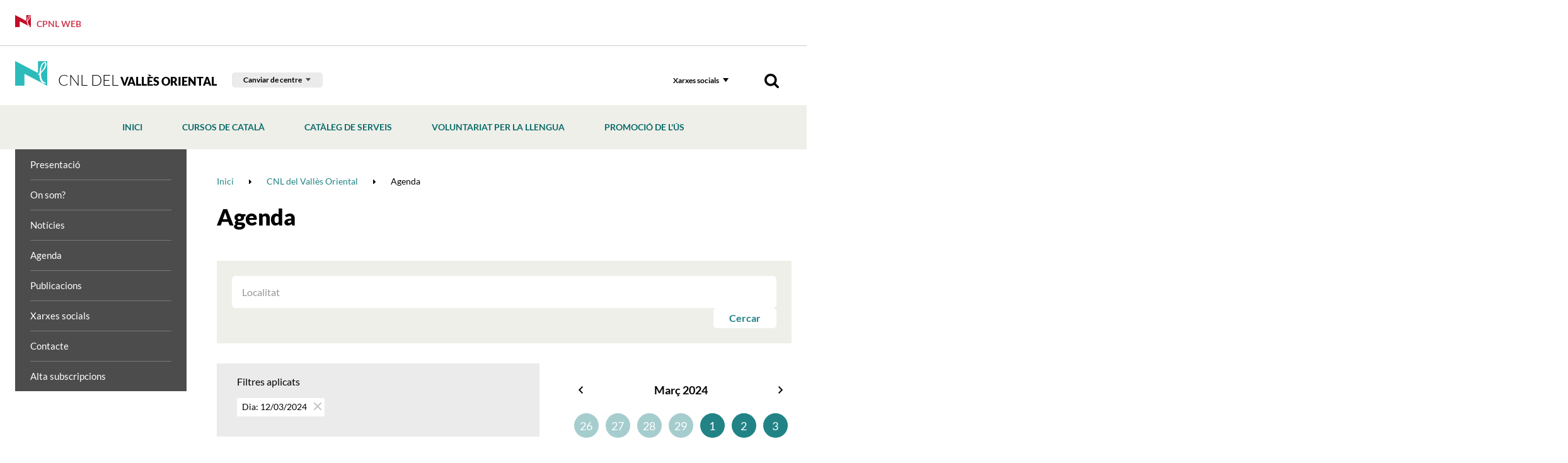

--- FILE ---
content_type: text/html; charset=UTF-8
request_url: https://www.cpnl.cat/xarxa/cnlvallesoriental/agenda/day/12/month/03/year/2024
body_size: 14898
content:
<!DOCTYPE html>
<html class="no-js" lang="ca">

<head>

    <meta charset="utf-8"/>
    <meta http-equiv="x-ua-compatible" content="ie=edge">
    <meta name="viewport" content="width=device-width, initial-scale=1.0, shrink-to-fit=no">

    <!-- <link rel='dns-prefetch' href='//www.google-analytics.com' /> -->

    <meta name="author" content="Consorci per a la Normalització Lingüística - CPNL" />

    <title>Agenda | CNL del Vallès Oriental | Xarxa territorial | Consorci per a la Normalització Lingüística - CPNL</title>
    <meta name="description" content="" />
        <link rel="canonical" href="https://www.cpnl.cat/xarxa/cnlvallesoriental/agenda/day/12/month/03/year/2024" />
        
    <!-- 1 Way To Avoid the Flash of Unstyled Content | Learning jQuery -->
    <script>
        // traiem la classe 'no-js'
        document.documentElement.className = document.documentElement.className.replace( /(?:^|\s)no-js(?!\S)/g , '' )
        // afegim la classe 'js'
        document.documentElement.className += ' js';
        if (window.screen.height <= 900 && window.screen.width > 1024) {
            document.documentElement.className += ' widescreen';
        }
    </script>

    <!--[if (gte IE 9)|!(IE)]><!-->
    <link rel="stylesheet" href="/media/css/app_1733740690.css"/>
    <!--<![endif]-->

    <!--[if lte IE 8]>
        <link rel="stylesheet" href="/media/css/ie8.css" />
    <![endif]-->

	<link rel="stylesheet" href="/media/css/cpnl_1699436946.css"/>

        <meta property="og:title" content="Agenda" />
    <meta property="og:type" content="website" />
    <meta property="og:site_name" content="Consorci per a la Normalització Lingüística - CPNL" />
    <meta property="og:description" content="" />
    <meta property="og:url" content="https://www.cpnl.cat/xarxa/cnlvallesoriental/agenda/day/12/month/03/year/2024" />

    <meta name="twitter:card" content="summary_large_image">
    <meta name="twitter:title" content="Agenda" />
    <meta name="twitter:description" content="">



            <link rel="alternate" hreflang="ca" href="https://www.cpnl.cat/xarxa/cnlvallesoriental/agenda/day/12/month/03/year/2024">


        <!-- favicons -->
    <link rel="shortcut icon" href="/favicon.ico" type="image/x-icon" />

    <link rel="apple-touch-icon" sizes="57x57" href="/favicons/apple-touch-icon-57x57.png">
    <link rel="apple-touch-icon" sizes="60x60" href="/favicons/apple-touch-icon-60x60.png">
    <link rel="apple-touch-icon" sizes="72x72" href="/favicons/apple-touch-icon-72x72.png">
    <link rel="apple-touch-icon" sizes="76x76" href="/favicons/apple-touch-icon-76x76.png">
    <link rel="apple-touch-icon" sizes="114x114" href="/favicons/apple-touch-icon-114x114.png">
    <link rel="apple-touch-icon" sizes="120x120" href="/favicons/apple-touch-icon-120x120.png">
    <link rel="apple-touch-icon" sizes="144x144" href="/favicons/apple-touch-icon-144x144.png">
    <link rel="apple-touch-icon" sizes="152x152" href="/favicons/apple-touch-icon-152x152.png">
    <link rel="apple-touch-icon" sizes="180x180" href="/favicons/apple-touch-icon-180x180.png">

    <link rel="icon" sizes="16x16" type="image/png" href="/favicons/favicon-16x16.png">
    <link rel="icon" sizes="32x32" type="image/png" href="/favicons/favicon-32x32.png">
    <link rel="icon" sizes="48x48" type="image/png" href="/favicons/android-chrome-48x48.png">
    <link rel="icon" sizes="96x96" type="image/png" href="/favicons/favicon-96x96.png">
    <link rel="icon" sizes="192x192" type="image/png" href="/favicons/android-chrome-192x192.png">

    <link rel="manifest" href="/favicons/manifest.json">
    <link rel="mask-icon" href="/favicons/logo.svg" color="#0f7591">
    <meta name="msapplication-TileColor" content="#da532c">
    <meta name="msapplication-TileImage" content="/favicons/mstile-144x144.png">
    <meta name="theme-color" content="#ffffff">
    <!-- /favicons -->


    
<script type="application/ld+json">
{
  "@context": "http://schema.org",
  "@type": "WebSite",
  "name": "Consorci per a la Normalització Lingüística",
  "url": "https://www.cpnl.cat"
}
</script>
<script type="application/ld+json">
{
  "@context": "http://schema.org",
  "@type": "Organization",
  "url": "https://www.cpnl.cat",
  "name": "Consorci per a la Normalització Lingüística",
  "logo": "https://www.cpnl.cat/favicons/logo.svg",
  "address": "C/ Muntaner, 221
08036 Barcelona
"
  ,"contactPoint": [{
    "@type": "ContactPoint",
    "telephone": "+34932723100",
    "contactType": "customer service"
  }]
 ,"sameAs": [
"http://twitter.com/cpnlcat","https://www.facebook.com/cpnlcat/" ]
}
</script>


    <script>/* <![CDATA[ */
        var urlBase = '';
    /* ]]> */</script>



    <script type="text/javascript">
        (function(window, document, dataLayerName, id) {
        window[dataLayerName]=window[dataLayerName]||[],window[dataLayerName].push({start:(new Date).getTime(),event:"stg.start"});var scripts=document.getElementsByTagName('script')[0],tags=document.createElement('script');
        function stgCreateCookie(a,b,c){var d="";if(c){var e=new Date;e.setTime(e.getTime()+24*c*60*60*1e3),d="; expires="+e.toUTCString();f="; SameSite=Strict"}document.cookie=a+"="+b+d+f+"; path=/"}
        var isStgDebug=(window.location.href.match("stg_debug")||document.cookie.match("stg_debug"))&&!window.location.href.match("stg_disable_debug");stgCreateCookie("stg_debug",isStgDebug?1:"",isStgDebug?14:-1);
        var qP=[];dataLayerName!=="dataLayer"&&qP.push("data_layer_name="+dataLayerName),isStgDebug&&qP.push("stg_debug");var qPString=qP.length>0?("?"+qP.join("&")):"";
        tags.async=!0,tags.src="https://gencat.containers.piwik.pro/"+id+".js"+qPString,scripts.parentNode.insertBefore(tags,scripts);
        !function(a,n,i){a[n]=a[n]||{};for(var c=0;c<i.length;c++)!function(i){a[n][i]=a[n][i]||{},a[n][i].api=a[n][i].api||function(){var a=[].slice.call(arguments,0);"string"==typeof a[0]&&window[dataLayerName].push({event:n+"."+i+":"+a[0],parameters:[].slice.call(arguments,1)})}}(i[c])}(window,"ppms",["tm","cm"]);
        })(window, document, 'dataLayer', 'eb50131d-1482-4c39-a0fa-835d5e4dacd6');
    </script></head>
<!--[if lte IE 8 ]><body class="lte-ie8 theme-cnl isDesktop ca consorci-per-a-la-normalitzacio-linguistica-cpnl" id="top"> <![endif]-->
<!--[if IE 9 ]> <body class="ie9 theme-cnl isDesktop ca consorci-per-a-la-normalitzacio-linguistica-cpnl" id="top"> <![endif]-->
<!--[if (gt IE 9)|!(IE)]><!-->

<body class="theme-cnl isDesktop ca consorci-per-a-la-normalitzacio-linguistica-cpnl" id="top">
    <!--<![endif]-->



 <!-- main-header -->
<header class="main-header">
    <!-- skip link -->
    <a href="#houdini_view_helper_navigation_menu-menu" class="skip-link">Anar al menú</a>
    <a href="#main" class="skip-link">Anar al contingut principal</a>
    <div class="cpnl-link">
        <div class="row">
            <div class="column">
                <a href="/">
                    <svg width="51" height="39" viewBox="0 0 51 39" xmlns="http://www.w3.org/2000/svg">
                        <path d="M47.509 3.494c-.207-.226-.164-.62-.427-.792-.224-.148-.356.125-.588.068-.108.085-.257.131-.383.202-.211.234-.498.296-.715.516-.153.124-.3.28-.414.445-.111.177-.301.282-.448.442-.304.117-.141.52-.446.701.003.167-.19.183-.202.324-.12.03-.047.174-.167.203-.032.29-.264.449-.44.675.031.075-.058.074-.08.105-.054.322-.384.545-.384.877-.125.223-.172.445-.31.673.03.11-.142.125-.1.24-.152.143-.05.38-.114.564a.78.78 0 0 0-.075.245c.054.333-.183.598-.24.913.074.435-.087.79-.342 1.089.013.276-.128.497-.178.752-.156.17.008.421-.067.622-.1.109-.068.281-.072.425-.132.063.015.157-.009.26.082.132.073.33.06.477.012.255-.176.483-.213.747-.13.118-.11.303-.131.451-.03.181-.08.31-.086.503.022.148.003.308.111.425-.012.02-.028.032-.053.028.044.28-.23.44-.149.733.058.058.075.214.186.156.08.106.247.044.348.017.121-.027.152-.153.245-.217.124-.421.645-.412.766-.816-.01-.087.143-.063.076-.184.215-.544.752-.77.952-1.342.21-.18.384-.422.5-.659.138-.418.455-.73.7-1.072.048-.03.034-.165.127-.126.106-.354.388-.634.61-.932l-.007-.057c.193-.26.342-.59.573-.84.001-.298.352-.491.295-.805.005-.076.107-.087.074-.19.108-.243.16-.526.334-.765 0-.27.188-.49.203-.756.018-.067.088-.087.077-.157.11-.071.012-.218.075-.33.128-.16.174-.369.23-.571.044-.099.02-.217.083-.315-.015-.14.064-.263.128-.38.019-.217-.05-.456.084-.64.02-.187.131-.366.072-.542.076-.143-.08-.283.029-.414-.11-.327-.017-.67-.098-.976m2.082 2.784c-.101.128-.023.318-.115.435-.023.117.001.267-.076.35.056.125-.163.079-.12.22-.135.038-.051.218-.173.247-.169.174 0 .427-.071.62-.182.141-.222.394-.185.615-.064.342-.24.656-.25 1.02-.095.2-.322.067-.441.197-.082.118.05.238-.016.353.07.242-.228.326-.26.55-.184.163-.204.4-.297.625.064.108-.096.161-.066.274l-.391.415c-.085.133-.194.269-.262.431-.052.05-.129.05-.122.144-.149.24-.339.439-.535.663-.024.197-.205.271-.284.453l-.253.258c-.01.12-.14.105-.217.17-.18.11-.42.222-.53.41-.036.15-.112.286-.11.453-.058.036 0 .118-.044.169-.157.182-.267.362-.478.491.02.05.1.02.08.096-.052.033-.133.026-.14-.046-.139.086-.111.336-.298.397-.217.058-.203.35-.398.412-.052.093-.08.218-.178.26a.571.571 0 0 1-.508.27c-.07.13-.244.194-.196.376-.266.29-.525.743-.869.959-.104.233-.387.304-.456.509-.063.1-.097.238-.211.304-.055.195-.211.392-.23.618.01.147.06.282.158.365.005.275.15.561-.02.797.038.196-.16.33-.068.537-.039.051-.041.148-.02.224.224.192.123.557.209.808-.118.145.077.257-.024.414.046.153.002.256.081.394.005.214.208.331.213.547.043.144-.03.239.016.392-.072.053-.055.163-.081.246.123.202.173.426.266.645-.08.077.05.218-.071.289.043.139.22.207.188.384.028.213.194.443.038.65-.134.155-.085.403-.064.598.172.225.477.401.513.732.1.19.238.387.191.626.184.194.352.356.43.604a.366.366 0 0 0-.002.276c.165.017.088.24.245.29-.01.066.073.057.085.132.002.264.211.429.293.67l.03-.004c-.053.103.012.233.04.352.145.185.385.314.411.578.317.075.439.412.735.537.009 0 .022-.002.029-.021-.013.166.082.336.167.473.093.084.137.173.26.196.256.276.651.454.881.736.096.158.279.079.395.2a.482.482 0 0 1 .31.086c.406.043.766.266 1.178.253.057.04.123-.001.193.005.22.042.43-.027.628.074.1.04.24-.022.316.077-.016.028-.002.057.034.076-.052.119-.05.277-.128.372l-.01-.001c-.03.017-.023.078-.087.044-.088-.077-.152-.237-.293-.156-.104.154-.155.339-.294.47-.047.298-.457.163-.608.38-.302.042-.559-.1-.824.043-.039-.052-.064.007-.099.01-.078.01-.181-.056-.23.002-.304-.036-.702-.196-.953.075-.163.014-.278-.12-.447-.101-.133-.112-.206-.28-.347-.324-.227-.192-.474-.314-.684-.474-.125.07-.247-.035-.362.01-.133-.111-.378.03-.537-.1-.338.026-.455-.358-.725-.464-.124-.099-.051-.303-.208-.39-.277.002-.36-.257-.591-.345-.152-.096.025-.29-.14-.408-.12-.078-.262-.166-.305-.316-.178-.114-.295-.297-.432-.42-.059-.066-.086-.185-.044-.244.073-.055.176-.087.215-.187-.034-.234-.373-.238-.363-.51-.09-.04-.055-.165-.16-.203-.17-.126-.13-.342-.186-.517-.151-.117-.378-.201-.326-.398-.09-.194-.084-.432-.18-.61.024-.002.03-.025.04-.038l-.064-.039c-.032-.3-.229-.573-.15-.862-.015-.189-.31-.266-.242-.465-.084-.058-.02-.158-.035-.232.022.002.032-.02.037-.034-.035-.097.016-.246-.065-.315-.003-.137-.139-.2-.113-.323-.223-.241-.053-.586-.235-.843.016-.157-.145-.266-.06-.41-.112-.325.23-.609.071-.957-.021-.044-.043-.126-.013-.188-.108-.128-.116-.344-.234-.471-.03-.183-.07-.357-.017-.538l-.065-.526c-.325-.185-.08-.567-.14-.876-.014-.293.03-.597-.09-.867-.251-.078-.593-.03-.785.14-.114.147-.271.32-.453.412-.242.002-.608-.338-.77.045-.103.026-.096-.095-.16-.123-.063-.043-.157-.075-.191-.127-.067-.013-.103-.062-.07-.12.05-.136.224-.187.21-.334l.122-.004c.338-.393.726-.61 1.082-.942.063-.012.12-.091.187-.082.083-.073.19-.195.323-.24.222-.176.53-.382.547-.695.013-.187-.089-.34 0-.489-.088-.066-.01-.175-.003-.244.094-.134.284-.15.298-.323-.079-.398-.19-.86.043-1.199.02-.164.034-.376.203-.452.126-.054-.03-.105-.018-.169v-.21c.134-.047.27-.1.329-.235-.011-.101-.085-.183-.126-.271-.035-.317.255-.607.039-.914.096-.102-.065-.279.075-.388-.021-.388.706-.519.42-.931.037-.073-.065-.087-.066-.142-.103-.203-.037-.464-.096-.668-.01-.304-.357-.536-.225-.898.063-.272.15-.556.405-.7.085-.162.294-.238.299-.428.133-.087 0-.299.112-.409.066-.172.217-.385.408-.446.07-.245-.056-.51.174-.707.006-.159-.074-.318-.082-.469-.067-.125.04-.258 0-.376l.088-.218c-.099-.137-.239-.3-.17-.491.174-.304.585-.504.541-.906.057-.134-.083-.336.082-.416-.049-.17.13-.16.209-.247.258-.112.098-.39.268-.55.177-.16.523-.235.476-.549-.083-.395.412-.367.47-.716-.001-.203.145-.353.278-.502.11-.066.236-.104.334-.22.01-.243.246-.37.416-.523.087-.01.158-.078.235-.126.134-.24.344-.364.57-.44.002-.106.141-.074.136-.185.238-.07.283-.32.519-.38.446-.147.863-.376 1.326-.522.359-.23.717-.628 1.203-.473.14.13.313.215.483.29.08.078.174.067.255.118.096.038.112.187.222.241-.038.105.089.116.12.148.26.236-.015.784.495.752.17.068.167.286.313.39.107.183-.22.383.054.5-.005.146.154.18.147.306.162.17.162.426.158.634l.065.05c-.093.037.013.22-.113.275-.006.329-.016.686.117.997-.01.282-.149.463-.288.691M50.62.071H36.612c-.21 0-.38.173-.38.388v17.717a.38.38 0 0 1-.548.35L.55.031C.297-.098 0 .208 0 .208V38.61c0 .215.17.389.38.389h14.008c.21 0 .38-.174.38-.39V20.782c0-.285.292-.474.545-.35l35.1 18.448a.38.38 0 0 0 .542-.35L51 .459a.384.384 0 0 0-.38-.388" fill="#c30c28" fill-rule="evenodd" />
                    </svg> CPNL Web </a>
            </div>
        </div>
    </div>
    <div class="row connected-toggles">
        <div class="column">  <h1 class="site-logo">
                <a href="/xarxa/cnlvallesoriental">
                    <img src="/media/img/logo-cnl.png" srcset="/media/img/logo-cnl@2x.png 2x" alt="" /> CNL del<span> Vallès Oriental</span> </a>
            </h1>
            <div class="selector-cnl-large">
                <div class="selector-cnl">
                    <button type="button" data-a11y-toggle="cnlList-L">Canviar de centre</button>
                    <ul id="cnlList-L" aria-hidden="true">  <li><a href="/xarxa/cnlbaixllobregatcentre">CNL Baix Llobregat Centre</a></li>  <li><a href="/xarxa/cnlbaixllobregatnord">CNL Baix Llobregat Nord</a></li>  <li><a href="/xarxa/cnlbaixllobregatsud">CNL Baix Llobregat Sud</a></li>  <li><a href="/xarxa/cnlosona">CNL d'Osona</a></li>  <li><a href="/xarxa/cnlbadalona">CNL de Badalona i Sant Adrià</a></li>  <li><a href="/xarxa/cnlbarcelona">CNL de Barcelona</a></li>  <li><a href="/xarxa/cnlgirona">CNL de Girona</a></li>  <li><a href="/xarxa/cnlaltpenedes">CNL de l'Alt Penedès i el Garraf</a></li>  <li><a href="/xarxa/cnlreus">CNL de l'Àrea de Reus Miquel Ventura</a></li>  <li><a href="/xarxa/cnllhospitalet">CNL de l'Hospitalet</a></li>  <li><a href="/xarxa/cnlterresebre">CNL de les Terres de l'Ebre</a></li>  <li><a href="/xarxa/cnllleida">CNL de Lleida</a></li>  <li><a href="/xarxa/cnlsabadell">CNL de Sabadell</a></li>  <li><a href="/xarxa/cnltarragona">CNL de Tarragona</a></li>  <li><a href="/xarxa/cnlterrassa">CNL de Terrassa i Rubí</a></li>  <li><a href="/xarxa/cnlmaresme">CNL del Maresme</a></li>  <li><a href="/xarxa/cnlvallesoriental">CNL del Vallès Oriental</a></li>  <li><a href="/xarxa/cnllheura">CNL L'Heura</a></li>  <li><a href="/xarxa/cnlmontserrat">CNL Montserrat</a></li>  <li><a href="/xarxa/cnlvallesoccidentalsud">CNL Vallès Occidental Sud</a></li>  </ul>
                </div>
            </div>
            <div class="nav">
                <!-- main-nav -->
                <nav class="main-nav" id="main-nav">
                    <button class="hamburger hamburger--3dx menu-button" aria-expanded="false" aria-label="Menú" id="nav">
                        <span class="hamburger-box">
                            <span class="hamburger-inner"></span>
                        </span>
                        <span class="menu-button__label vh">Menú</span>
                    </button>
                    <div class="menu-wrapper js-hidden">
                        <div class="tools">  <!-- cercador mòbil -->
                            <div class="tools__wrapper tools__wrapper--search tools__wrapper--search-mob">
                                <form action="/cercador/" method="get" role="search" id="searchFormMobile" class="tools__form s">
                                    <fieldset>
                                        <legend>Cercador</legend>
                                        <label for="sMob">Cercar</label>
                                        <div>
                                            <input type="search" id="sMob" name="keywords">
                                            <button type="submit">
                                                <img src="/media/img/ico-search.png" srcset="/media/img/ico-search@2x.png 2x" alt="Cercar">
                                            </button>
                                        </div>
                                    </fieldset>
                                </form>
                            </div>
                            <!-- xarxes -->
                            <div class="tools__wrapper">
                                <button type="button" data-a11y-toggle="xxssList" class="tools__btn">Xarxes socials</button>
                                <ul id="xxssList" class="tools__list tools__list--xxss" aria-hidden="true" hidden>  <li>
    <a href="https://www.facebook.com/voluntariatvo">
        <svg role="img" aria-labelledby="facebook-cnl-2" xmlns="http://www.w3.org/2000/svg" width="27" height="27" viewBox="0 0 27 27">
            <title id="facebook-cnl-2">Facebook</title>
            <path fill="#000" fill-rule="evenodd" d="M25.468 0c.512 0 .894.348 1.147 1.05v24.017c0 .52-.35.906-1.056 1.162H1.839c-.511 0-.894-.355-1.146-1.07V1.162c0-.518.35-.905 1.056-1.161h23.719zm-10.02 11.068l-.064.066h-2.586l-.065.066v3.626l.065.065h2.56l.071.066v9.587h3.999v-9.587l.065-.066h3.143l.363-3.757h-3.435l-.071-.066V8.472c0-.76.149-1.141.453-1.141l.467-.02h2.631v-3.6h-3.687c-1.478 0-2.65.702-3.5 2.099-.272.544-.408 1.318-.408 2.32v2.938z" />
        </svg>
    </a>
</li>  <li>
    <a href="http://www.youtube.com/playlist?list=PL0F4C4ECD803FE19F">
        <svg role="img" aria-labelledby="youtube-cnl-2" xmlns="http://www.w3.org/2000/svg" width="34" height="24" viewBox="0 0 34 24">
            <title id="youtube-cnl-2">Youtube</title>
            <path fill="#000" fill-rule="evenodd" d="M12.432 17.073V7.155l8.571 4.96-8.57 4.958zM32.76 4.157a4.137 4.137 0 0 0-2.917-2.923C27.27.543 16.953.543 16.953.543s-10.316 0-12.89.69a4.137 4.137 0 0 0-2.916 2.924c-.69 2.578-.69 7.957-.69 7.957s0 5.38.69 7.958a4.137 4.137 0 0 0 2.917 2.923c2.573.69 12.89.69 12.89.69s10.316 0 12.89-.69a4.137 4.137 0 0 0 2.916-2.923c.69-2.579.69-7.958.69-7.958s0-5.38-.69-7.957z" />
        </svg>
    </a>
</li>  </ul>
                            </div>
                            <!-- cercador desktop -->
                            <div class="tools__wrapper tools__wrapper--search tools__wrapper--search-dkp">
                                <button data-a11y-toggle="searchForm" type="button" class="tools__btn tools__btn--search">
                                    <img src="/media/img/ico-search.png" srcset="/media/img/ico-search@2x.png 2x" alt="Cercador">
                                </button>
                                <form action="/cercador/" method="get" role="search" id="searchForm" class="tools__form s" aria-hidden="true" hidden>
                                    <fieldset>
                                        <legend>Cercador</legend>
                                        <label for="s">Cercar</label>
                                        <div>
                                            <input type="search" id="s" name="keywords">
                                            <button type="submit">
                                                <img src="/media/img/ico-search.png" srcset="/media/img/ico-search@2x.png 2x" alt="Cercar">
                                            </button>
                                        </div>
                                    </fieldset>
                                </form>
                            </div>
                        </div>
                        <!-- selector CNL -->
                        <div class="selector-cnl-small" >
                            <a href="/" class="btn-portada-mobil">
                                <svg width="51" height="39" viewBox="0 0 51 39" xmlns="http://www.w3.org/2000/svg">
                                    <path d="M47.509 3.494c-.207-.226-.164-.62-.427-.792-.224-.148-.356.125-.588.068-.108.085-.257.131-.383.202-.211.234-.498.296-.715.516-.153.124-.3.28-.414.445-.111.177-.301.282-.448.442-.304.117-.141.52-.446.701.003.167-.19.183-.202.324-.12.03-.047.174-.167.203-.032.29-.264.449-.44.675.031.075-.058.074-.08.105-.054.322-.384.545-.384.877-.125.223-.172.445-.31.673.03.11-.142.125-.1.24-.152.143-.05.38-.114.564a.78.78 0 0 0-.075.245c.054.333-.183.598-.24.913.074.435-.087.79-.342 1.089.013.276-.128.497-.178.752-.156.17.008.421-.067.622-.1.109-.068.281-.072.425-.132.063.015.157-.009.26.082.132.073.33.06.477.012.255-.176.483-.213.747-.13.118-.11.303-.131.451-.03.181-.08.31-.086.503.022.148.003.308.111.425-.012.02-.028.032-.053.028.044.28-.23.44-.149.733.058.058.075.214.186.156.08.106.247.044.348.017.121-.027.152-.153.245-.217.124-.421.645-.412.766-.816-.01-.087.143-.063.076-.184.215-.544.752-.77.952-1.342.21-.18.384-.422.5-.659.138-.418.455-.73.7-1.072.048-.03.034-.165.127-.126.106-.354.388-.634.61-.932l-.007-.057c.193-.26.342-.59.573-.84.001-.298.352-.491.295-.805.005-.076.107-.087.074-.19.108-.243.16-.526.334-.765 0-.27.188-.49.203-.756.018-.067.088-.087.077-.157.11-.071.012-.218.075-.33.128-.16.174-.369.23-.571.044-.099.02-.217.083-.315-.015-.14.064-.263.128-.38.019-.217-.05-.456.084-.64.02-.187.131-.366.072-.542.076-.143-.08-.283.029-.414-.11-.327-.017-.67-.098-.976m2.082 2.784c-.101.128-.023.318-.115.435-.023.117.001.267-.076.35.056.125-.163.079-.12.22-.135.038-.051.218-.173.247-.169.174 0 .427-.071.62-.182.141-.222.394-.185.615-.064.342-.24.656-.25 1.02-.095.2-.322.067-.441.197-.082.118.05.238-.016.353.07.242-.228.326-.26.55-.184.163-.204.4-.297.625.064.108-.096.161-.066.274l-.391.415c-.085.133-.194.269-.262.431-.052.05-.129.05-.122.144-.149.24-.339.439-.535.663-.024.197-.205.271-.284.453l-.253.258c-.01.12-.14.105-.217.17-.18.11-.42.222-.53.41-.036.15-.112.286-.11.453-.058.036 0 .118-.044.169-.157.182-.267.362-.478.491.02.05.1.02.08.096-.052.033-.133.026-.14-.046-.139.086-.111.336-.298.397-.217.058-.203.35-.398.412-.052.093-.08.218-.178.26a.571.571 0 0 1-.508.27c-.07.13-.244.194-.196.376-.266.29-.525.743-.869.959-.104.233-.387.304-.456.509-.063.1-.097.238-.211.304-.055.195-.211.392-.23.618.01.147.06.282.158.365.005.275.15.561-.02.797.038.196-.16.33-.068.537-.039.051-.041.148-.02.224.224.192.123.557.209.808-.118.145.077.257-.024.414.046.153.002.256.081.394.005.214.208.331.213.547.043.144-.03.239.016.392-.072.053-.055.163-.081.246.123.202.173.426.266.645-.08.077.05.218-.071.289.043.139.22.207.188.384.028.213.194.443.038.65-.134.155-.085.403-.064.598.172.225.477.401.513.732.1.19.238.387.191.626.184.194.352.356.43.604a.366.366 0 0 0-.002.276c.165.017.088.24.245.29-.01.066.073.057.085.132.002.264.211.429.293.67l.03-.004c-.053.103.012.233.04.352.145.185.385.314.411.578.317.075.439.412.735.537.009 0 .022-.002.029-.021-.013.166.082.336.167.473.093.084.137.173.26.196.256.276.651.454.881.736.096.158.279.079.395.2a.482.482 0 0 1 .31.086c.406.043.766.266 1.178.253.057.04.123-.001.193.005.22.042.43-.027.628.074.1.04.24-.022.316.077-.016.028-.002.057.034.076-.052.119-.05.277-.128.372l-.01-.001c-.03.017-.023.078-.087.044-.088-.077-.152-.237-.293-.156-.104.154-.155.339-.294.47-.047.298-.457.163-.608.38-.302.042-.559-.1-.824.043-.039-.052-.064.007-.099.01-.078.01-.181-.056-.23.002-.304-.036-.702-.196-.953.075-.163.014-.278-.12-.447-.101-.133-.112-.206-.28-.347-.324-.227-.192-.474-.314-.684-.474-.125.07-.247-.035-.362.01-.133-.111-.378.03-.537-.1-.338.026-.455-.358-.725-.464-.124-.099-.051-.303-.208-.39-.277.002-.36-.257-.591-.345-.152-.096.025-.29-.14-.408-.12-.078-.262-.166-.305-.316-.178-.114-.295-.297-.432-.42-.059-.066-.086-.185-.044-.244.073-.055.176-.087.215-.187-.034-.234-.373-.238-.363-.51-.09-.04-.055-.165-.16-.203-.17-.126-.13-.342-.186-.517-.151-.117-.378-.201-.326-.398-.09-.194-.084-.432-.18-.61.024-.002.03-.025.04-.038l-.064-.039c-.032-.3-.229-.573-.15-.862-.015-.189-.31-.266-.242-.465-.084-.058-.02-.158-.035-.232.022.002.032-.02.037-.034-.035-.097.016-.246-.065-.315-.003-.137-.139-.2-.113-.323-.223-.241-.053-.586-.235-.843.016-.157-.145-.266-.06-.41-.112-.325.23-.609.071-.957-.021-.044-.043-.126-.013-.188-.108-.128-.116-.344-.234-.471-.03-.183-.07-.357-.017-.538l-.065-.526c-.325-.185-.08-.567-.14-.876-.014-.293.03-.597-.09-.867-.251-.078-.593-.03-.785.14-.114.147-.271.32-.453.412-.242.002-.608-.338-.77.045-.103.026-.096-.095-.16-.123-.063-.043-.157-.075-.191-.127-.067-.013-.103-.062-.07-.12.05-.136.224-.187.21-.334l.122-.004c.338-.393.726-.61 1.082-.942.063-.012.12-.091.187-.082.083-.073.19-.195.323-.24.222-.176.53-.382.547-.695.013-.187-.089-.34 0-.489-.088-.066-.01-.175-.003-.244.094-.134.284-.15.298-.323-.079-.398-.19-.86.043-1.199.02-.164.034-.376.203-.452.126-.054-.03-.105-.018-.169v-.21c.134-.047.27-.1.329-.235-.011-.101-.085-.183-.126-.271-.035-.317.255-.607.039-.914.096-.102-.065-.279.075-.388-.021-.388.706-.519.42-.931.037-.073-.065-.087-.066-.142-.103-.203-.037-.464-.096-.668-.01-.304-.357-.536-.225-.898.063-.272.15-.556.405-.7.085-.162.294-.238.299-.428.133-.087 0-.299.112-.409.066-.172.217-.385.408-.446.07-.245-.056-.51.174-.707.006-.159-.074-.318-.082-.469-.067-.125.04-.258 0-.376l.088-.218c-.099-.137-.239-.3-.17-.491.174-.304.585-.504.541-.906.057-.134-.083-.336.082-.416-.049-.17.13-.16.209-.247.258-.112.098-.39.268-.55.177-.16.523-.235.476-.549-.083-.395.412-.367.47-.716-.001-.203.145-.353.278-.502.11-.066.236-.104.334-.22.01-.243.246-.37.416-.523.087-.01.158-.078.235-.126.134-.24.344-.364.57-.44.002-.106.141-.074.136-.185.238-.07.283-.32.519-.38.446-.147.863-.376 1.326-.522.359-.23.717-.628 1.203-.473.14.13.313.215.483.29.08.078.174.067.255.118.096.038.112.187.222.241-.038.105.089.116.12.148.26.236-.015.784.495.752.17.068.167.286.313.39.107.183-.22.383.054.5-.005.146.154.18.147.306.162.17.162.426.158.634l.065.05c-.093.037.013.22-.113.275-.006.329-.016.686.117.997-.01.282-.149.463-.288.691M50.62.071H36.612c-.21 0-.38.173-.38.388v17.717a.38.38 0 0 1-.548.35L.55.031C.297-.098 0 .208 0 .208V38.61c0 .215.17.389.38.389h14.008c.21 0 .38-.174.38-.39V20.782c0-.285.292-.474.545-.35l35.1 18.448a.38.38 0 0 0 .542-.35L51 .459a.384.384 0 0 0-.38-.388" fill="#c30c28" fill-rule="evenodd" />
                                </svg> CPNL Web </a>
                            <div class="selector-cnl">
                                <button type="button" data-a11y-toggle="cnlList">Canviar de centre</button>
                                <ul id="cnlList">  <li><a href="/xarxa/cnlbaixllobregatcentre">CNL Baix Llobregat Centre</a></li>  <li><a href="/xarxa/cnlbaixllobregatnord">CNL Baix Llobregat Nord</a></li>  <li><a href="/xarxa/cnlbaixllobregatsud">CNL Baix Llobregat Sud</a></li>  <li><a href="/xarxa/cnlosona">CNL d'Osona</a></li>  <li><a href="/xarxa/cnlbadalona">CNL de Badalona i Sant Adrià</a></li>  <li><a href="/xarxa/cnlbarcelona">CNL de Barcelona</a></li>  <li><a href="/xarxa/cnlgirona">CNL de Girona</a></li>  <li><a href="/xarxa/cnlaltpenedes">CNL de l'Alt Penedès i el Garraf</a></li>  <li><a href="/xarxa/cnlreus">CNL de l'Àrea de Reus Miquel Ventura</a></li>  <li><a href="/xarxa/cnllhospitalet">CNL de l'Hospitalet</a></li>  <li><a href="/xarxa/cnlterresebre">CNL de les Terres de l'Ebre</a></li>  <li><a href="/xarxa/cnllleida">CNL de Lleida</a></li>  <li><a href="/xarxa/cnlsabadell">CNL de Sabadell</a></li>  <li><a href="/xarxa/cnltarragona">CNL de Tarragona</a></li>  <li><a href="/xarxa/cnlterrassa">CNL de Terrassa i Rubí</a></li>  <li><a href="/xarxa/cnlmaresme">CNL del Maresme</a></li>  <li><a href="/xarxa/cnlvallesoriental">CNL del Vallès Oriental</a></li>  <li><a href="/xarxa/cnllheura">CNL L'Heura</a></li>  <li><a href="/xarxa/cnlmontserrat">CNL Montserrat</a></li>  <li><a href="/xarxa/cnlvallesoccidentalsud">CNL Vallès Occidental Sud</a></li>  </ul>
                            </div>
                        </div> <ul class="site-menu" id="houdini_view_helper_navigation_menu-menu">
    <li>
         <a href="/xarxa/cnlvallesoriental">
                            <img src="/media/img/logo-cnl-sticky.png" srcset="/media/img/logo-cnl-sticky.png" alt="Inici">
                        </a> 
    </li>
    <li class="inici">
        <a href="/xarxa/cnlvallesoriental">Inici</a>
    </li>
    <li>
        <a href="/xarxa/cnlvallesoriental/cursos-de-catala"  class="">Cursos de català</a>
    </li>
    <li>
        <a href="/xarxa/cnlvallesoriental/serveis"  class="">Catàleg de serveis</a>
    </li>
    <li>
        <a href="/xarxa/cnlvallesoriental/vxl"  class="">Voluntariat per la llengua</a>
    </li>
    <li>
        <a href="/xarxa/cnlvallesoriental/foment"  class="">Promoció de l&#039;ús</a>
    </li>
</ul> <div class="submenu-container-small"> <ul class="submenu">
    <li>
        <a href="/xarxa/cnlvallesoriental/presentacio/"  class="">Presentació</a>
    </li>
    <li>
        <a href="/xarxa/cnlvallesoriental/directori"  class="">On som?</a>
    </li>
    <li>
        <a href="/xarxa/cnlvallesoriental/noticies"  class="">Notícies</a>
    </li>
    <li class="active">
        <a href="/xarxa/cnlvallesoriental/agenda"  class="active" aria-current="page">Agenda</a>
    </li>
    <li>
        <a href="/xarxa/cnlvallesoriental/publicacions"  class="">Publicacions</a>
    </li>
    <li>
        <a href="/xarxa/cnlvallesoriental/xarxes-socials"  class="">Xarxes socials</a>
    </li>
    <li>
        <a href="/xarxa/cnlvallesoriental/contacte/"  class="">Contacte</a>
    </li>
    <li>
        <a href="/xarxa/cnlvallesoriental/alta-subscripcions"  class="" rel="external">Alta subscripcions</a>
    </li>
</ul> </div>
                    </div>
                </nav>
                <!-- /main-nav -->
            </div>
        </div>
    </div>
</header>
<!-- /main-header -->


    <!-- main-content -->
    <main class="main-content" id="main">

        <div class="submenu-container-large">
<ul class="submenu">
    <li>
        <a href="/xarxa/cnlvallesoriental/presentacio/"  class="">Presentació</a>
    </li>
    <li>
        <a href="/xarxa/cnlvallesoriental/directori"  class="">On som?</a>
    </li>
    <li>
        <a href="/xarxa/cnlvallesoriental/noticies"  class="">Notícies</a>
    </li>
    <li class="active">
        <a href="/xarxa/cnlvallesoriental/agenda"  class="active" aria-current="page">Agenda</a>
    </li>
    <li>
        <a href="/xarxa/cnlvallesoriental/publicacions"  class="">Publicacions</a>
    </li>
    <li>
        <a href="/xarxa/cnlvallesoriental/xarxes-socials"  class="">Xarxes socials</a>
    </li>
    <li>
        <a href="/xarxa/cnlvallesoriental/contacte/"  class="">Contacte</a>
    </li>
    <li>
        <a href="/xarxa/cnlvallesoriental/alta-subscripcions"  class="" rel="external">Alta subscripcions</a>
    </li>
</ul>
        </div>


            <div class="row">
                <div class="medium-9 columns medium-offset-3">
                <nav class="breadcrumb-nav" aria-label="Molla de pa"><ol itemscope itemtype="http://schema.org/BreadcrumbList"><li itemprop="itemListElement" itemscope itemtype="http://schema.org/ListItem"><a itemscope itemtype="http://schema.org/Thing"
       itemprop="item"  href="/" title="Inici"><span itemprop="name">Inici</span></a><meta itemprop="position" content="1" /></li><li itemprop="itemListElement" itemscope itemtype="http://schema.org/ListItem"><a itemscope itemtype="http://schema.org/Thing"
       itemprop="item"  href="/xarxa/cnlvallesoriental" title="CNL del Vallès Oriental"><span itemprop="name">CNL del Vallès Oriental</span></a><meta itemprop="position" content="2" /></li><li itemprop="itemListElement" itemscope itemtype="http://schema.org/ListItem"><span itemprop="name">Agenda</span><meta itemprop="position" content="3" /></li></ol></nav>


                                        <h1 class="page-title">
                                                Agenda                                            </h1>
                                    </div>
            </div>


        <div class="row">
            <div class="medium-9 columns medium-offset-3">
                <form action="#" method="post" class="houdiniForm filters-form">
                            <fieldset>
                                    <!-- <legend>Filtrar els resultats</legend>
                                    <div>
                                        <label for="localitat">Filtrar les activitats per localitat</label>
                                        <div class="select">
                                            <select id="localitat">
                                                <option value="localitat_01">Localitat 1</option>
                                                <option value="localitat_02">Localitat 2</option>
                                                <option value="localitat_03">Localitat 3</option>
                                            </select>
                                        </div>
                                    </div> -->
                                    <div>
                                        <label for="localitat">Filtrar les activitats per localitat</label>
                                        <!-- <div class="select">
                                            <select id="localitat">
                                                <option value="localitat_01">Localitat 1</option>
                                                <option value="localitat_02">Localitat 2</option>
                                                <option value="localitat_03">Localitat 3</option>
                                            </select>
                                        </div> -->
                                        <input type="search" class="localitat" name="localitat" id="localitat" value=""   placeholder="Localitat">
                                    </div>
                                    <!-- <div>
                                        <label for="cnl">Filtrar les activitats per CNL</label>
                                        <div class="select">
                                            <select id="cnl">
                                                <option value="cnl_01">CNL 1</option>
                                                <option value="cnl_02">CNL 2</option>
                                                <option value="cnl_03">CNL 3</option>
                                            </select>
                                        </div>
                                    </div> -->
                                    <button type="submit" class="btn btn--invert btn--sm">Cercar</button>
                                </fieldset>
                    </form>
                    <div class="row">
                        <div class="medium-6 large-7 columns">




<div class="applied-filters"><p>Filtres aplicats</p><ul><li>Dia: 12/03/2024 <a class="close" title="Eliminar filtre" href="/xarxa/cnlvallesoriental/agenda"><span class="deleteFilter">[X]</span></a></li></ul></div>

            <ol class="agenda-list">


                    <li>
                        <div class="row">
                            <div class="medium-10 columns medium-push-2">
                                                                <p class="categ"><a href="/xarxa/cnlvallesoriental/agenda/programa/1241/us-professional-accions-de-sensibilitzacio-ens-publics" class="noticia__categ">Ús professional > Accions de sensibilització > Ens públics</a></p>
                                                                <h2 class="agenda-list__title">
                                    <a href="/xarxa/cnlvallesoriental/agenda/28509/taller-de-sensibilitzacio-linguistica-per-a-monitors-d-estudi-assistit-a-mollet-del-valles">Taller de sensibilització lingüística per a monitors d'estudi assistit a Mollet del Vallès</a>
                                </h2>

                                <p class="agenda-list__descr">
                                    Els tallers de sensibilització tenen l&#39;objectiu de reflexionar sobre les actituds lingüístiques relacionades amb l&#39;ús de català.&nbsp;Els estudis de sociolingüística revelen que una de les variables més importants a l&#39;hora d&#39;usar una llengua és tenir una actitud positiva.                                </p>

                                
                                        <p class="agenda-list__lloc">
                                            <strong>Ajuntament de Mollet del Vallès (plaça Major, 1)</strong><br /><em>Mollet del Vallès</em>                                        </p>

                                
                                
                                        <p class="agenda-list__horari">
                                            A les 16.00 h.
                                        </p>

                                
                            </div>
                            <div class="medium-2 columns medium-pull-10">
                                			<div class="multi-dates">
            	<time class="date" datetime="2024-02-20"><span>20</span> febrer</time>
            	<svg class="arrow" width="13" height="8" xmlns="http://www.w3.org/2000/svg">
                    <path d="M1.91.5 6.5 4.827 11.09.5l1.41 1.332-6 5.668-6-5.668z" fill-rule="nonzero" />
                </svg>
            	<time class="date" datetime="2024-03-12"><span>12</span> març <br /> 2024</time>
            </div>
                            </div>
                        </div>
                    </li>


                    <li>
                        <div class="row">
                            <div class="medium-10 columns medium-push-2">
                                                                <p class="categ"><a href="/xarxa/cnlvallesoriental/agenda/programa/1367/voluntariat-per-la-llengua-exposicions" class="noticia__categ">Voluntariat per la llengua > Exposicions</a></p>
                                                                <h2 class="agenda-list__title">
                                    <a href="/xarxa/cnlvallesoriental/agenda/28464/l-exposicio-quan-parles-fas-magia-arriba-a-sant-esteve-de-palautordera">L'exposició "Quan parles fas màgia" arriba a Sant Esteve de Palautordera</a>
                                </h2>

                                <p class="agenda-list__descr">
                                    L&#39;exposició &quot;Quan parles fas màgia&quot; pretén donar a conèixer el programa del Voluntariat per la llengua (VxL), que promou la pràctica oral de la llengua catalana i obre les portes a les persones interessades a compartir i aprendre la llengua.                                </p>

                                
                                        <p class="agenda-list__lloc">
                                            <strong>Taula de Cultura - Escoles velles - c. Mn Pedragosa, 9-13</strong><br /><em>Sant Esteve de Palautordera</em>                                        </p>

                                
                                
                            </div>
                            <div class="medium-2 columns medium-pull-10">
                                			<div class="multi-dates">
            	<time class="date" datetime="2024-03-01"><span>01</span> març</time>
            	<svg class="arrow" width="13" height="8" xmlns="http://www.w3.org/2000/svg">
                    <path d="M1.91.5 6.5 4.827 11.09.5l1.41 1.332-6 5.668-6-5.668z" fill-rule="nonzero" />
                </svg>
            	<time class="date" datetime="2024-03-22"><span>22</span> març <br /> 2024</time>
            </div>
                            </div>
                        </div>
                    </li>


                    <li>
                        <div class="row">
                            <div class="medium-10 columns medium-push-2">
                                                                <p class="categ"><a href="/xarxa/cnlvallesoriental/agenda/programa/1288/voluntariat-per-la-llengua-activitats" class="noticia__categ">Voluntariat per la llengua > Activitats</a></p>
                                                                <h2 class="agenda-list__title">
                                    <a href="/xarxa/cnlvallesoriental/agenda/28097/l-exposicio-quan-parles-fas-magia-arriba-al-mercat-municipal-de-mollet">L'Exposició "Quan parles fas màgia" arriba al Mercat Municipal de Mollet</a>
                                </h2>

                                <p class="agenda-list__descr">
                                    Aquesta actuació s&#39;emmarca en el Pla Ofercat de Mollet del Vallès 2023 i és una activitat coorganitzada per l&#39;Ajuntament de Mollet, el Mercat Municipal de Mollet i el Consorci per a la Normalització Lingüística, mitjançant el Servei Local de Català de Mollet el Vallès (CNL Vallès Oriental) i vol contribuir a fomentar l&#39;ús del català en el comerç.                                </p>

                                
                                        <p class="agenda-list__lloc">
                                            <strong>Av. Llibertat, 14</strong><br /><em>Mollet del Vallès</em>                                        </p>

                                
                                
                            </div>
                            <div class="medium-2 columns medium-pull-10">
                                			<div class="multi-dates">
            	<time class="date" datetime="2024-03-01"><span>01</span> març</time>
            	<svg class="arrow" width="13" height="8" xmlns="http://www.w3.org/2000/svg">
                    <path d="M1.91.5 6.5 4.827 11.09.5l1.41 1.332-6 5.668-6-5.668z" fill-rule="nonzero" />
                </svg>
            	<time class="date" datetime="2024-03-30"><span>30</span> març <br /> 2024</time>
            </div>
                            </div>
                        </div>
                    </li>

                    </ol>



                </div>
                <div class="medium-6 large-5 columns">

                        <table class="cal">
                <thead>
                    <tr>
                        <th colspan="7">
                            <div>
                                                        <a href="/xarxa/cnlvallesoriental/agenda/month/02/year/2024" class="arrow prev">
                                <svg width="7" height="12" xmlns="http://www.w3.org/2000/svg">
                                    <path d="M7 1.41 2.673 6 7 10.59 5.668 12 0 6l5.668-6z" fill="#000" fill-rule="nonzero" />
                                </svg>
                                <span class="vh">Febrer 2024</span>
                            </a>
                                                        <span class="mes"><a href="/xarxa/cnlvallesoriental/agenda/month/03/year/2024">Març 2024</a></span>
                                                        <a href="/xarxa/cnlvallesoriental/agenda/month/04/year/2024" class="arrow next">
                                <svg width="7" height="12" xmlns="http://www.w3.org/2000/svg">
                                                <path d="M0 10.59 4.327 6 0 1.41 1.332 0 7 6l-5.668 6z" fill="#000" fill-rule="nonzero" />
                                </svg>
                                <span class="vh">Abril 2024</span>
                            </a>
                                                        </div>
                        </th>
                    </tr>
                </thead>
                <tbody>
                                    <tr>
                                                    <td class="notInMonth empty ">
                                                            <span>
                                <a href="/xarxa/cnlvallesoriental/agenda/day/26/month/02/year/2024">26</a>
                                </span>
                                                        </td>
                                                    <td class="notInMonth empty ">
                                                            <span>
                                <a href="/xarxa/cnlvallesoriental/agenda/day/27/month/02/year/2024">27</a>
                                </span>
                                                        </td>
                                                    <td class="notInMonth empty ">
                                                            <span>
                                <a href="/xarxa/cnlvallesoriental/agenda/day/28/month/02/year/2024">28</a>
                                </span>
                                                        </td>
                                                    <td class="notInMonth empty ">
                                                            <span>
                                <a href="/xarxa/cnlvallesoriental/agenda/day/29/month/02/year/2024">29</a>
                                </span>
                                                        </td>
                                                    <td class=" ">
                                                            <span>
                                <a href="/xarxa/cnlvallesoriental/agenda/day/01/month/03/year/2024">1</a>
                                </span>
                                                        </td>
                                                    <td class=" ">
                                                            <span>
                                <a href="/xarxa/cnlvallesoriental/agenda/day/02/month/03/year/2024">2</a>
                                </span>
                                                        </td>
                                                    <td class=" ">
                                                            <span>
                                <a href="/xarxa/cnlvallesoriental/agenda/day/03/month/03/year/2024">3</a>
                                </span>
                                                        </td>
                                            </tr>
                                    <tr>
                                                    <td class=" ">
                                                            <span>
                                <a href="/xarxa/cnlvallesoriental/agenda/day/04/month/03/year/2024">4</a>
                                </span>
                                                        </td>
                                                    <td class=" ">
                                                            <span>
                                <a href="/xarxa/cnlvallesoriental/agenda/day/05/month/03/year/2024">5</a>
                                </span>
                                                        </td>
                                                    <td class=" ">
                                                            <span>
                                <a href="/xarxa/cnlvallesoriental/agenda/day/06/month/03/year/2024">6</a>
                                </span>
                                                        </td>
                                                    <td class=" ">
                                                            <span>
                                <a href="/xarxa/cnlvallesoriental/agenda/day/07/month/03/year/2024">7</a>
                                </span>
                                                        </td>
                                                    <td class=" ">
                                                            <span>
                                <a href="/xarxa/cnlvallesoriental/agenda/day/08/month/03/year/2024">8</a>
                                </span>
                                                        </td>
                                                    <td class=" ">
                                                            <span>
                                <a href="/xarxa/cnlvallesoriental/agenda/day/09/month/03/year/2024">9</a>
                                </span>
                                                        </td>
                                                    <td class=" ">
                                                            <span>
                                <a href="/xarxa/cnlvallesoriental/agenda/day/10/month/03/year/2024">10</a>
                                </span>
                                                        </td>
                                            </tr>
                                    <tr>
                                                    <td class=" ">
                                                            <span>
                                <a href="/xarxa/cnlvallesoriental/agenda/day/11/month/03/year/2024">11</a>
                                </span>
                                                        </td>
                                                    <td class=" ">
                                                            <span>
                                <a href="/xarxa/cnlvallesoriental/agenda/day/12/month/03/year/2024">12</a>
                                </span>
                                                        </td>
                                                    <td class=" ">
                                                            <span>
                                <a href="/xarxa/cnlvallesoriental/agenda/day/13/month/03/year/2024">13</a>
                                </span>
                                                        </td>
                                                    <td class=" ">
                                                            <span>
                                <a href="/xarxa/cnlvallesoriental/agenda/day/14/month/03/year/2024">14</a>
                                </span>
                                                        </td>
                                                    <td class=" ">
                                                            <span>
                                <a href="/xarxa/cnlvallesoriental/agenda/day/15/month/03/year/2024">15</a>
                                </span>
                                                        </td>
                                                    <td class=" ">
                                                            <span>
                                <a href="/xarxa/cnlvallesoriental/agenda/day/16/month/03/year/2024">16</a>
                                </span>
                                                        </td>
                                                    <td class=" ">
                                                            <span>
                                <a href="/xarxa/cnlvallesoriental/agenda/day/17/month/03/year/2024">17</a>
                                </span>
                                                        </td>
                                            </tr>
                                    <tr>
                                                    <td class=" ">
                                                            <span>
                                <a href="/xarxa/cnlvallesoriental/agenda/day/18/month/03/year/2024">18</a>
                                </span>
                                                        </td>
                                                    <td class=" ">
                                                            <span>
                                <a href="/xarxa/cnlvallesoriental/agenda/day/19/month/03/year/2024">19</a>
                                </span>
                                                        </td>
                                                    <td class=" ">
                                                            <span>
                                <a href="/xarxa/cnlvallesoriental/agenda/day/20/month/03/year/2024">20</a>
                                </span>
                                                        </td>
                                                    <td class=" ">
                                                            <span>
                                <a href="/xarxa/cnlvallesoriental/agenda/day/21/month/03/year/2024">21</a>
                                </span>
                                                        </td>
                                                    <td class=" ">
                                                            <span>
                                <a href="/xarxa/cnlvallesoriental/agenda/day/22/month/03/year/2024">22</a>
                                </span>
                                                        </td>
                                                    <td class=" ">
                                                            <span>
                                <a href="/xarxa/cnlvallesoriental/agenda/day/23/month/03/year/2024">23</a>
                                </span>
                                                        </td>
                                                    <td class=" ">
                                                            <span>
                                <a href="/xarxa/cnlvallesoriental/agenda/day/24/month/03/year/2024">24</a>
                                </span>
                                                        </td>
                                            </tr>
                                    <tr>
                                                    <td class=" ">
                                                            <span>
                                <a href="/xarxa/cnlvallesoriental/agenda/day/25/month/03/year/2024">25</a>
                                </span>
                                                        </td>
                                                    <td class=" ">
                                                            <span>
                                <a href="/xarxa/cnlvallesoriental/agenda/day/26/month/03/year/2024">26</a>
                                </span>
                                                        </td>
                                                    <td class=" ">
                                                            <span>
                                <a href="/xarxa/cnlvallesoriental/agenda/day/27/month/03/year/2024">27</a>
                                </span>
                                                        </td>
                                                    <td class=" ">
                                                            <span>
                                <a href="/xarxa/cnlvallesoriental/agenda/day/28/month/03/year/2024">28</a>
                                </span>
                                                        </td>
                                                    <td class=" ">
                                                            <span>
                                <a href="/xarxa/cnlvallesoriental/agenda/day/29/month/03/year/2024">29</a>
                                </span>
                                                        </td>
                                                    <td class=" ">
                                                            <span>
                                <a href="/xarxa/cnlvallesoriental/agenda/day/30/month/03/year/2024">30</a>
                                </span>
                                                        </td>
                                                    <td class=" ">
                                                        31                                                        </td>
                                            </tr>
                                </tbody>
            </table>
            </div>
        </div>
    </main>
    <!-- /main-content -->


    <!-- footer -->
    <footer class="main-footer">
        <div class="row">
            <div class="column">
                <svg xmlns="http://www.w3.org/2000/svg" width="55" height="42" viewBox="0 0 55 42">
                    <path fill="#2CBBBA" fill-rule="evenodd" d="M51.235 3.762c-.223-.243-.176-.667-.46-.852-.242-.16-.384.134-.634.073-.117.092-.277.141-.414.218-.227.252-.537.318-.77.555a2.315 2.315 0 0 0-.447.48c-.12.19-.325.303-.483.475-.328.126-.153.561-.48.756.002.179-.207.196-.22.348-.128.032-.05.188-.18.219-.033.313-.284.483-.473.727.033.081-.063.08-.086.113-.059.347-.415.587-.415.944-.134.24-.185.48-.334.725.033.119-.153.135-.108.26-.164.153-.054.409-.123.606a.839.839 0 0 0-.081.264c.058.359-.198.644-.258.983.079.469-.095.852-.37 1.173.014.297-.137.535-.191.81-.169.183.008.454-.073.67-.107.117-.073.302-.078.458-.142.067.016.168-.009.28.089.141.078.354.065.513.012.275-.19.52-.23.805-.141.126-.12.326-.141.485-.034.196-.087.334-.094.542.025.16.004.332.12.457-.012.021-.03.035-.056.031.046.302-.25.474-.161.79.062.061.08.23.2.167.087.114.266.047.375.019.131-.03.165-.166.265-.234.133-.454.695-.444.826-.879-.01-.094.154-.068.081-.198.233-.586.812-.829 1.028-1.445.227-.194.414-.455.538-.71.15-.45.492-.787.756-1.155.052-.031.036-.177.137-.135.113-.382.418-.683.657-1.004l-.007-.061c.208-.28.368-.635.618-.906.001-.32.38-.528.318-.866.006-.082.115-.094.08-.205.116-.261.173-.566.36-.824-.001-.29.203-.526.219-.814.02-.071.095-.094.083-.168.118-.077.013-.235.081-.356.138-.173.188-.397.247-.615.049-.106.022-.234.09-.34-.016-.15.07-.283.139-.408.02-.234-.054-.491.09-.689.02-.202.142-.394.078-.584.082-.154-.086-.305.03-.446-.117-.352-.018-.722-.105-1.052m2.246 2.999c-.11.138-.026.342-.125.469-.025.125.002.287-.081.375.06.136-.176.086-.13.239-.145.04-.055.234-.186.265-.182.188 0 .46-.077.668-.196.152-.24.424-.2.662-.068.369-.259.707-.269 1.099-.102.215-.348.072-.476.211-.088.128.054.258-.017.38.075.261-.246.352-.28.593-.199.176-.22.431-.32.674.068.115-.105.173-.072.295l-.422.447c-.091.143-.208.289-.282.464-.056.053-.139.054-.132.154-.16.258-.365.473-.577.715-.026.212-.22.292-.306.487l-.273.279c-.01.13-.151.113-.234.182-.194.118-.453.24-.571.442-.04.162-.12.308-.118.487-.064.04 0 .128-.048.183-.17.196-.288.39-.516.529.021.054.108.022.086.103-.055.035-.143.028-.151-.05-.149.093-.12.363-.32.428-.235.063-.22.376-.43.443-.056.1-.086.235-.192.281a.616.616 0 0 1-.549.29c-.074.14-.262.21-.21.406-.287.312-.566.8-.938 1.032-.111.25-.417.328-.491.548-.068.108-.105.257-.228.328-.059.21-.227.422-.248.665.01.159.065.303.17.393.005.297.163.605-.022.858.042.212-.172.356-.073.579-.041.055-.044.16-.022.24.242.208.134.601.226.871-.127.157.083.277-.025.446.05.165.002.275.087.424.005.23.224.357.23.59.046.154-.033.257.017.422-.077.057-.06.176-.088.264.133.218.187.46.287.695-.086.083.054.235-.076.311.047.15.237.223.203.413.03.23.209.477.04.702-.144.166-.091.433-.068.643.185.242.514.432.552.788.11.205.257.417.207.674.199.21.38.384.463.65a.394.394 0 0 0-.002.298c.178.018.096.258.264.312-.01.072.08.062.092.142.002.285.228.463.316.721l.033-.003c-.057.111.013.25.042.38.157.198.416.337.444.622.342.08.473.443.793.578.01-.001.024-.003.03-.023-.013.178.089.361.181.509.1.09.147.186.28.212.276.296.702.488.95.792.104.17.301.085.426.216a.52.52 0 0 1 .335.092c.438.046.826.287 1.27.273.062.043.132-.002.209.004.236.046.463-.028.677.08.108.044.258-.023.34.083-.017.03-.002.062.036.083-.055.127-.053.297-.137.4l-.01-.001c-.033.018-.026.084-.095.047-.095-.083-.164-.255-.315-.168-.113.166-.168.365-.317.507-.051.32-.493.175-.656.409-.326.045-.603-.107-.89.046-.04-.056-.068.008-.105.012-.085.009-.196-.062-.249 0-.328-.038-.757-.21-1.027.082-.177.015-.3-.13-.483-.11-.143-.12-.222-.3-.374-.348-.244-.207-.511-.338-.738-.51-.134.076-.266-.038-.39.01-.143-.12-.408.032-.579-.107-.364.028-.49-.386-.782-.5-.133-.107-.055-.327-.225-.421-.298.003-.388-.276-.637-.37-.163-.104.027-.314-.151-.44-.128-.084-.282-.179-.329-.34-.192-.123-.318-.32-.466-.452-.062-.072-.092-.2-.047-.263.078-.06.19-.094.232-.202-.036-.252-.402-.257-.392-.548-.097-.044-.058-.178-.171-.22-.184-.135-.142-.368-.201-.556-.164-.126-.408-.217-.352-.43-.097-.208-.09-.464-.195-.655.027-.003.032-.028.045-.042l-.07-.042c-.035-.322-.247-.617-.162-.929-.016-.203-.335-.285-.26-.5-.092-.063-.023-.17-.038-.25.023.002.034-.02.04-.036-.039-.105.017-.266-.07-.34-.004-.147-.15-.215-.123-.348-.24-.26-.056-.631-.253-.907.017-.17-.157-.286-.064-.442-.122-.35.246-.656.076-1.03-.023-.048-.046-.136-.014-.203-.117-.138-.125-.37-.252-.507-.034-.198-.076-.385-.02-.58l-.069-.566c-.35-.199-.086-.611-.15-.943-.016-.316.03-.643-.097-.935-.272-.083-.64-.031-.848.151-.123.159-.292.345-.488.444-.26.003-.656-.364-.83.049-.112.028-.104-.102-.173-.132-.068-.047-.17-.082-.206-.137-.072-.014-.111-.067-.076-.13.054-.146.242-.2.226-.359l.133-.004c.364-.424.782-.659 1.166-1.015.068-.013.13-.098.202-.088.09-.079.205-.21.348-.26.24-.188.571-.41.59-.747.014-.201-.095-.366 0-.527-.094-.071-.01-.188-.003-.262.101-.145.306-.162.322-.348-.086-.429-.206-.927.046-1.292.022-.176.036-.404.22-.487.135-.058-.033-.113-.02-.181l-.002-.227c.145-.05.292-.107.356-.253-.012-.109-.091-.197-.136-.292-.038-.34.275-.653.042-.984.104-.11-.07-.3.08-.417-.022-.418.763-.56.454-1.004.04-.078-.07-.093-.07-.152-.112-.22-.04-.5-.105-.72-.01-.327-.385-.577-.242-.967.068-.293.16-.599.436-.754.092-.174.318-.256.323-.46.144-.094 0-.322.121-.44.071-.186.234-.415.44-.482.076-.263-.06-.55.187-.76.007-.172-.08-.343-.089-.505-.071-.135.045-.278 0-.406l.096-.234c-.107-.149-.258-.324-.184-.53.188-.327.631-.542.584-.975.062-.144-.09-.362.088-.448-.052-.183.14-.173.226-.266.278-.12.105-.42.288-.592.192-.173.565-.253.515-.591-.09-.426.443-.395.506-.771-.001-.22.157-.381.3-.542.119-.07.254-.112.36-.236.01-.262.266-.398.448-.563.095-.01.171-.085.254-.136.145-.259.37-.392.616-.473.001-.115.151-.08.146-.2.256-.075.305-.346.559-.41.481-.158.93-.404 1.43-.562.387-.247.773-.676 1.298-.509.15.141.336.232.52.312.086.084.188.073.276.128.103.04.12.201.239.26-.041.112.096.124.13.158.28.255-.018.845.533.81.184.074.18.308.337.421.116.197-.237.412.059.537-.005.158.166.194.158.33.175.183.175.459.17.683l.07.053c-.1.04.015.237-.121.297-.007.354-.017.739.126 1.073-.01.304-.16.5-.31.745M54.59.076H39.482a.414.414 0 0 0-.41.419v19.08a.41.41 0 0 1-.59.375L.592.034C.321-.105 0 .224 0 .224V41.58c0 .231.184.419.41.419h15.106c.227 0 .41-.188.41-.419V22.38c0-.308.315-.51.588-.378L54.367 41.87a.41.41 0 0 0 .584-.377L55 .495a.414.414 0 0 0-.41-.419"/>
                </svg>
                <p class="nom-centre">CNL del<span> Vallès Oriental</span></p>
                <address>
                    <p><span>CNL del Vallès Oriental</span>
                        <span>C. d'Enric Prat de la Riba, 84, 1a planta</span>
                        <span>08401 Granollers</span></p>
                    <p>
                                                <span>Telèfon: 938794130</span>
                                                                                                <span>Adreça electrònica: <a href="mailto:granollers(ELIMINAR)@cpnl.cat">granollers@cpnl.cat</a></span>
                                                                        <span><a href="http://www.google.es/maps?f=q&amp;hl=ca&amp;geocode=&amp;q=41+36+9.039+N+2+17+0.3438+E">Com arribar-hi</a></span>
                                            </p>
                </address>
                                <p class="horari">
                    Horari: Matins: de 9.30 a 13 h. Tardes: de 15.30 a 18.30 h (excepte els dimecres, fins les 18 h).                </p>
                                <ul class="social inline-list">
 <li>
    <a href="https://www.facebook.com/voluntariatvo">
        <svg role="img" aria-labelledby="facebook-cnl" xmlns="http://www.w3.org/2000/svg" width="27" height="27" viewBox="0 0 27 27">
            <title id="facebook-cnl">Facebook</title>
            <path fill="#000" fill-rule="evenodd" d="M25.468 0c.512 0 .894.348 1.147 1.05v24.017c0 .52-.35.906-1.056 1.162H1.839c-.511 0-.894-.355-1.146-1.07V1.162c0-.518.35-.905 1.056-1.161h23.719zm-10.02 11.068l-.064.066h-2.586l-.065.066v3.626l.065.065h2.56l.071.066v9.587h3.999v-9.587l.065-.066h3.143l.363-3.757h-3.435l-.071-.066V8.472c0-.76.149-1.141.453-1.141l.467-.02h2.631v-3.6h-3.687c-1.478 0-2.65.702-3.5 2.099-.272.544-.408 1.318-.408 2.32v2.938z" />
        </svg>
    </a>
</li>  <li>
    <a href="http://www.youtube.com/playlist?list=PL0F4C4ECD803FE19F">
        <svg role="img" aria-labelledby="youtube-cnl" xmlns="http://www.w3.org/2000/svg" width="34" height="24" viewBox="0 0 34 24">
            <title id="youtube-cnl">Youtube</title>
            <path fill="#000" fill-rule="evenodd" d="M12.432 17.073V7.155l8.571 4.96-8.57 4.958zM32.76 4.157a4.137 4.137 0 0 0-2.917-2.923C27.27.543 16.953.543 16.953.543s-10.316 0-12.89.69a4.137 4.137 0 0 0-2.916 2.924c-.69 2.578-.69 7.957-.69 7.957s0 5.38.69 7.958a4.137 4.137 0 0 0 2.917 2.923c2.573.69 12.89.69 12.89.69s10.316 0 12.89-.69a4.137 4.137 0 0 0 2.916-2.923c.69-2.579.69-7.958.69-7.958s0-5.38-.69-7.957z" />
        </svg>
    </a>
</li> 
                </ul>
            </div>
        </div>
        <a href="#top" class="scrolltop">
            <span class="vh">Anar a l'inici</span>
            <svg xmlns="http://www.w3.org/2000/svg" width="44" height="44">
                <path fill="white" d="M29.121 19.55l-6.29-6.196a.803.803 0 0 0-.082-.071.386.386 0 0 0-.038-.03c-.016-.011-.031-.024-.048-.034l-.048-.03c-.015-.009-.029-.018-.044-.025a.585.585 0 0 0-.051-.024.991.991 0 0 0-.047-.022l-.049-.018c-.018-.005-.035-.014-.053-.019l-.05-.013-.054-.013-.059-.008a1.134 1.134 0 0 0-.267-.007l-.05.008a.581.581 0 0 0-.058.009c-.019.003-.037.009-.055.013l-.05.013-.052.018a.712.712 0 0 0-.049.019c-.017.006-.032.014-.048.021l-.051.024-.044.026a.683.683 0 0 0-.048.029c-.016.01-.031.022-.047.034l-.04.028c-.042.035-.08.073-.117.113-.013.011-.026.021-.037.033l-6.313 6.219a1.082 1.082 0 0 0-.003 1.544 1.117 1.117 0 0 0 1.564-.002l4.495-4.426-.023 14.11c-.001.603.493 1.092 1.104 1.09s1.107-.49 1.109-1.095l.023-14.108 4.403 4.334c.432.426 1.133.424 1.565-.003s.434-1.116.002-1.541" /></svg>
        </a>

    </footer>
    <!-- /footer -->

<!--[if IE 9]>
    <script src="/media/js/matchMedia.js"></script>
<![endif]-->
<!--[if (gte IE 9)|!(IE)]><!-->
<script defer="defer" src="/media/js/app_ca_1768469123.js"></script>
<!--<![endif]-->

<script>
var googleMapsApiKey = 'AIzaSyAAJRain59DUWekBrei8Yw6CWdSCNJIsBI';
</script>


</body>
</html>


--- FILE ---
content_type: text/css; charset=utf-8
request_url: https://www.cpnl.cat/media/css/app_1733740690.css
body_size: 48710
content:
.control{position:relative;display:inline-block;padding-left:1.5rem;color:#555;cursor:pointer}.control input{position:absolute;opacity:0;z-index:-1}.control-indicator{position:absolute;top:.25rem;left:0;display:block;width:1rem;height:1rem;line-height:1rem;font-size:65%;color:#eee;text-align:center;background-color:#eee;background-size:50% 50%;background-position:center center;background-repeat:no-repeat;-webkit-user-select:none;-moz-user-select:none;-ms-user-select:none;user-select:none}.control input:focus~.control-indicator{-webkit-box-shadow:0 0 0 .075rem #fff,0 0 0 .2rem #0074d9;box-shadow:0 0 0 .075rem #fff,0 0 0 .2rem #0074d9}.control input:checked~.control-indicator{color:#fff;background-color:#0074d9}.control input:active~.control-indicator{color:#fff;background-color:#84c6ff}.checkbox .control-indicator{border-radius:.25rem}.checkbox input:checked~.control-indicator{background-image:url([data-uri])}.radio .control-indicator{border-radius:50%}.radio input:checked~.control-indicator{background-image:url([data-uri])}.control-x input:checked~.control-indicator{background-image:url([data-uri])}.control-dash input:checked~.control-indicator{background-image:url([data-uri])}.select{position:relative;display:inline-block;color:#555}.select select{display:inline-block;width:100%;margin:0;padding:.5rem 2.25rem .5rem 1rem;line-height:1.5;color:#555;background-color:#eee;border:0;border-radius:.25rem;cursor:pointer;outline:0;-webkit-appearance:none;-moz-appearance:none;appearance:none}.select select:focus:-moz-focusring{color:transparent;text-shadow:0 0 0 #000}.select:after{position:absolute;top:50%;right:1.25rem;display:inline-block;content:"";width:0;height:0;margin-top:-.15rem;pointer-events:none;border-top:.35rem solid;border-right:.35rem solid transparent;border-bottom:.35rem solid transparent;border-left:.35rem solid transparent}.select select:focus{-webkit-box-shadow:0 0 0 .075rem #fff,0 0 0 .2rem #0074d9;box-shadow:0 0 0 .075rem #fff,0 0 0 .2rem #0074d9}.select select:active{color:#fff;background-color:#0074d9}.select select::-ms-expand{display:none}@-moz-document url-prefix(){.select select{text-indent:.01px;text-overflow:'';padding-right:1rem}.select option{background-color:#fff}}@media screen and (min-width:0\0){.select select{z-index:1;padding:.5rem 1.5rem .5rem 1rem}.select:after{z-index:5}.select:before{position:absolute;top:0;right:1rem;bottom:0;z-index:2;content:"";display:block;width:1.5rem;background-color:#eee}.select select:active,.select select:focus,.select select:hover{color:#555;background-color:#eee}}.file{position:relative;display:inline-block;cursor:pointer;height:2.5rem}.file input{min-width:14rem;margin:0;filter:alpha(opacity=0);opacity:0}.file-custom{position:absolute;top:0;right:0;left:0;z-index:5;height:2.5rem;padding:.5rem 1rem;line-height:1.5;color:#555;background-color:#fff;border:.075rem solid #ddd;border-radius:.25rem;-webkit-box-shadow:inset 0 .2rem .4rem rgba(0,0,0,.05);box-shadow:inset 0 .2rem .4rem rgba(0,0,0,.05);-webkit-user-select:none;-moz-user-select:none;-ms-user-select:none;user-select:none}.file-custom:after{content:"Choose file..."}.file-custom:before{position:absolute;top:-.075rem;right:-.075rem;bottom:-.075rem;z-index:6;display:block;content:"Browse";height:2.5rem;padding:.5rem 1rem;line-height:1.5;color:#555;background-color:#eee;border:.075rem solid #ddd;border-radius:0 .25rem .25rem 0}.file input:focus~.file-custom{-webkit-box-shadow:0 0 0 .075rem #fff,0 0 0 .2rem #0074d9;box-shadow:0 0 0 .075rem #fff,0 0 0 .2rem #0074d9}.progress{display:inline-block;height:1rem}.progress[value]{-webkit-appearance:none;-moz-appearance:none;appearance:none;border:0;color:#0074d9}.progress[value]::-webkit-progress-bar{background-color:#eee;border-radius:.2rem}.progress[value]::-webkit-progress-value{background-color:#0074d9;border-top-left-radius:.2rem;border-bottom-left-radius:.2rem}.progress[value="100"]::-webkit-progress-value{border-top-right-radius:.2rem;border-bottom-right-radius:.2rem}@-moz-document url-prefix(){.progress[value]{background-color:#eee;border-radius:.2rem}.progress[value]::-moz-progress-bar{background-color:#0074d9;border-top-left-radius:.2rem;border-bottom-left-radius:.2rem}.progress[value="100"]::-moz-progress-bar{border-top-right-radius:.2rem;border-bottom-right-radius:.2rem}}@media screen and (min-width:0\0){.progress{background-color:#eee;border-radius:.2rem}.progress-bar{display:inline-block;height:1rem;text-indent:-999rem;background-color:#0074d9;border-top-left-radius:.2rem;border-bottom-left-radius:.2rem}.progress[width="100%"]{border-top-right-radius:.2rem;border-bottom-right-radius:.2rem}}.controls-stacked{margin:1rem 0}.controls-stacked .control,.controls-stacked .progress{display:block}.controls-stacked .control+.control,.controls-stacked .progress+.progress{margin-top:.5rem}.controls-inline{margin:1rem 0}.controls-inline .control{display:inline-block;height:1rem}.controls-inline .control+.control{margin-left:1rem}
.datepicker{display:none;position:absolute;padding:4px;margin-top:1px;direction:ltr}.datepicker.dropdown-menu{position:absolute;top:100%;left:0;z-index:1000;float:left;display:none;min-width:160px;list-style:none;background-color:#fff;border:1px solid rgba(0,0,0,.2);border-radius:5px;-webkit-box-shadow:0 5px 10px rgba(0,0,0,.2);box-shadow:0 5px 10px rgba(0,0,0,.2);background-clip:padding-box;color:#333;font-size:13px;line-height:18px}.datepicker.dropdown-menu th{padding:4px 5px}.datepicker.dropdown-menu td{padding:4px 5px}.datepicker table{border:0;margin:0;width:auto}.datepicker table tr td span{display:block;width:23%;height:54px;line-height:54px;float:left;margin:1%;cursor:pointer}.datepicker td{text-align:center;width:20px;height:20px;border:0;font-size:12px;padding:4px 8px;background:#fff;cursor:pointer}.datepicker td.active.day,.datepicker td.active.year{background:#2ba6cb}.datepicker td.new,.datepicker td.old{color:#999}.datepicker td span.active{background:#2ba6cb}.datepicker td.day.disabled{color:#eee}.datepicker td span.month.disabled,.datepicker td span.year.disabled{color:#eee}.datepicker th{text-align:center;width:20px;height:20px;border:0;font-size:12px;padding:4px 8px;background:#fff;cursor:pointer}.datepicker th.active.day,.datepicker th.active.year{background:#2ba6cb}.datepicker th.date-switch{width:145px}.datepicker th span.active{background:#2ba6cb}.datepicker .cw{font-size:10px;width:12px;padding:0 2px 0 5px;vertical-align:middle}.datepicker.days div.datepicker-days{display:block}.datepicker.months div.datepicker-months{display:block}.datepicker.years div.datepicker-years{display:block}.datepicker thead tr:first-child th{cursor:pointer}.datepicker thead tr:first-child th.cw{cursor:default;background-color:transparent}.datepicker tfoot tr:first-child th{cursor:pointer}.datepicker-inline{width:220px}.datepicker-rtl{direction:rtl}.datepicker-rtl table tr td span{float:right}.datepicker-dropdown{top:0;left:0}.datepicker-dropdown:before{content:'';display:inline-block;border-left:7px solid transparent;border-right:7px solid transparent;border-bottom:7px solid #ccc;border-bottom-color:1px solid rgba(0,0,0,.2);position:absolute;top:-7px;left:6px}.datepicker-dropdown:after{content:'';display:inline-block;border-left:6px solid transparent;border-right:6px solid transparent;border-bottom:6px solid #fff;position:absolute;top:-6px;left:7px}.datepicker-dropdown::after,.datepicker-dropdown::before,.datepicker>div{display:none}.datepicker-close{position:absolute;top:-30px;right:0;width:15px;height:30px;padding:0;display:none}.table-striped .datepicker table tr td,.table-striped .datepicker table tr th{background-color:transparent}
.date-picker{width:170px;height:25px;padding:0;border:0;line-height:25px;padding-left:10px;font-size:12px;font-family:Arial,sans-serif;font-weight:700;cursor:pointer;color:#303030;position:relative;z-index:2}.date-picker-wrapper{position:absolute;z-index:1;border:1px solid #bfbfbf;background-color:#efefef;padding:5px 12px;font-size:12px;line-height:20px;color:#aaa;font-family:Arial,sans-serif;-webkit-box-shadow:3px 3px 10px rgba(0,0,0,.5);box-shadow:3px 3px 10px rgba(0,0,0,.5);-webkit-box-sizing:initial;box-sizing:initial}.dp-clearfix{clear:both;height:0;font-size:0}.date-picker-wrapper.inline-wrapper{position:relative;-webkit-box-shadow:none;box-shadow:none;display:inline-block}.date-picker-wrapper.single-date{width:auto}.date-picker-wrapper.no-shortcuts{padding-bottom:12px}.date-picker-wrapper.no-topbar{padding-top:12px}.date-picker-wrapper .footer{font-size:11px;padding-top:3px}.date-picker-wrapper b{color:#666;font-weight:700}.date-picker-wrapper a{color:#6bb4d6;text-decoration:underline}.date-picker-wrapper .month-name{text-transform:uppercase}.date-picker-wrapper .select-wrapper{position:relative;overflow:hidden;display:inline-block;vertical-align:middle}.date-picker-wrapper .select-wrapper:hover{text-decoration:underline}.date-picker-wrapper .month-element{display:inline-block;vertical-align:middle}.date-picker-wrapper .select-wrapper select{position:absolute;margin:0;padding:0;left:0;top:-1px;font-size:inherit;font-style:inherit;font-weight:inherit;text-transform:inherit;color:inherit;cursor:pointer;-webkit-appearance:none;-moz-appearance:none;appearance:none;background:0 0;border:0;outline:0;-ms-filter:"progid:DXImageTransform.Microsoft.Alpha(Opacity=1)";filter:alpha(opacity=1);opacity:.01}.date-picker-wrapper .month-wrapper{border:1px solid #bfbfbf;border-radius:3px;background-color:#fff;padding:5px;cursor:default;position:relative}.date-picker-wrapper .month-wrapper table{width:190px;float:left}.date-picker-wrapper .month-wrapper table.month2{width:190px;float:left}.date-picker-wrapper .month-wrapper table td,.date-picker-wrapper .month-wrapper table th{vertical-align:middle;text-align:center;line-height:14px;margin:0;padding:0}.date-picker-wrapper .month-wrapper table .day{padding:5px 0;line-height:1;font-size:12px;margin-bottom:1px;color:#ccc;cursor:default}.date-picker-wrapper .month-wrapper table div.day.lastMonth,.date-picker-wrapper .month-wrapper table div.day.nextMonth{color:#999;cursor:default}.date-picker-wrapper .month-wrapper table .day.checked{background-color:#9cdbf7}.date-picker-wrapper .month-wrapper table .week-name{height:20px;line-height:20px;font-weight:100;text-transform:uppercase}.date-picker-wrapper .month-wrapper table .day.has-tooltip{cursor:help!important}.date-picker-wrapper .month-wrapper table .day.has-tooltip .tooltip{white-space:nowrap}.date-picker-wrapper .time label{white-space:nowrap}.date-picker-wrapper .month-wrapper table .day.toMonth.valid{color:#333;cursor:pointer}.date-picker-wrapper .month-wrapper table .day.toMonth.hovering{background-color:#cdecfa}.date-picker-wrapper .month-wrapper table .day.lastMonth,.date-picker-wrapper .month-wrapper table .day.nextMonth{display:none}.date-picker-wrapper .month-wrapper table .day.real-today{background-color:#ffe684}.date-picker-wrapper .month-wrapper table .day.real-today.checked,.date-picker-wrapper .month-wrapper table .day.real-today.hovering{background-color:#70ccd5}.date-picker-wrapper table .caption{height:40px}.date-picker-wrapper table .caption>th:first-of-type,.date-picker-wrapper table .caption>th:last-of-type{width:27px}.date-picker-wrapper table .caption .next,.date-picker-wrapper table .caption .prev{padding:0 5px;cursor:pointer}.date-picker-wrapper table .caption .next:hover,.date-picker-wrapper table .caption .prev:hover{background-color:#ccc;color:#fff}.date-picker-wrapper .gap{position:relative;z-index:1;width:15px;height:100%;background-color:red;font-size:0;line-height:0;float:left;top:-5px;margin:0 10px -10px;visibility:hidden;height:0}.date-picker-wrapper .gap .gap-lines{height:100%;overflow:hidden}.date-picker-wrapper .gap .gap-line{height:15px;width:15px;position:relative}.date-picker-wrapper .gap .gap-line .gap-1{z-index:1;height:0;border-left:8px solid #fff;border-top:8px solid #eee;border-bottom:8px solid #eee}.date-picker-wrapper .gap .gap-line .gap-2{position:absolute;right:0;top:0;z-index:2;height:0;border-left:8px solid transparent;border-top:8px solid #fff}.date-picker-wrapper .gap .gap-line .gap-3{position:absolute;right:0;top:8px;z-index:2;height:0;border-left:8px solid transparent;border-bottom:8px solid #fff}.date-picker-wrapper .gap .gap-top-mask{width:6px;height:1px;position:absolute;top:-1px;left:1px;background-color:#eee;z-index:3}.date-picker-wrapper .gap .gap-bottom-mask{width:6px;height:1px;position:absolute;bottom:-1px;left:7px;background-color:#eee;z-index:3}.date-picker-wrapper .selected-days{display:none}.date-picker-wrapper .drp_top-bar{line-height:1.4;position:relative;padding:10px 40px 10px 0}.date-picker-wrapper .drp_top-bar .error-top,.date-picker-wrapper .drp_top-bar .normal-top{display:none}.date-picker-wrapper .drp_top-bar .default-top{display:block}.date-picker-wrapper .drp_top-bar.error .default-top{display:none}.date-picker-wrapper .drp_top-bar.error .error-top{display:block;color:red}.date-picker-wrapper .drp_top-bar.normal .default-top{display:none}.date-picker-wrapper .drp_top-bar.normal .normal-top{display:block}.date-picker-wrapper .drp_top-bar.normal .normal-top .selection-top{color:#333}.date-picker-wrapper .drp_top-bar .apply-btn{position:absolute;right:0;top:6px;padding:3px 5px;margin:0;font-size:12px;border-radius:4px;cursor:pointer;color:#d9eef7;border:solid 1px #0076a3;background:#0095cd;background:-moz-linear-gradient(top,#00adee,#0078a5);filter:progid:DXImageTransform.Microsoft.gradient(startColorstr='#00adee', endColorstr='#0078a5');color:#fff;line-height:initial}.date-picker-wrapper .drp_top-bar .apply-btn.disabled{cursor:pointer;color:#606060;border:solid 1px #b7b7b7;background:#fff;background:-moz-linear-gradient(top,#fff,#ededed);filter:progid:DXImageTransform.Microsoft.gradient(startColorstr='#ffffff', endColorstr='#ededed')}.date-picker-wrapper .time{position:relative}.date-picker-wrapper.single-month .time{display:block}.date-picker-wrapper .time input[type=range]{vertical-align:middle;width:129px;padding:0;margin:0;height:20px}.date-picker-wrapper .time1{width:180px;padding:0 5px;text-align:center}.time2{width:180px;padding:0 5px;text-align:center}.date-picker-wrapper .time1{float:left}.date-picker-wrapper .time2{float:right}.date-picker-wrapper .hour{text-align:right}.minute{text-align:right}.date-picker-wrapper .hide{display:none}.date-picker-wrapper .first-date-selected,.date-picker-wrapper .last-date-selected{background-color:#49e!important;color:#fff!important}.date-picker-wrapper .date-range-length-tip{position:absolute;margin-top:-4px;margin-left:-8px;-webkit-box-shadow:0 0 3px rgba(0,0,0,.3);box-shadow:0 0 3px rgba(0,0,0,.3);display:none;background-color:#ff0;padding:0 6px;border-radius:2px;font-size:12px;line-height:16px;-webkit-filter:drop-shadow(0 0 3px rgba(0, 0, 0, .3));-moz-filter:drop-shadow(0 0 3px rgba(0, 0, 0, .3));-ms-filter:drop-shadow(0 0 3px rgba(0, 0, 0, .3));-o-filter:drop-shadow(0 0 3px rgba(0, 0, 0, .3));filter:drop-shadow(0 0 3px rgba(0, 0, 0, .3))}.date-picker-wrapper .date-range-length-tip:after{content:'';position:absolute;border-left:4px solid transparent;border-right:4px solid transparent;border-top:4px solid #ff0;left:50%;margin-left:-4px;bottom:-4px}.date-picker-wrapper.two-months.no-gap .month1 .next,.date-picker-wrapper.two-months.no-gap .month2 .prev{display:none}.date-picker-wrapper .week-number{padding:5px 0;line-height:1;font-size:12px;margin-bottom:1px;color:#999;cursor:pointer}.date-picker-wrapper .week-number.week-number-selected{color:#49e;font-weight:700}
.select2-container{-webkit-box-sizing:border-box;box-sizing:border-box;display:inline-block;margin:0;position:relative;vertical-align:middle}.select2-container .select2-selection--single{-webkit-box-sizing:border-box;box-sizing:border-box;cursor:pointer;display:block;height:28px;-moz-user-select:none;-ms-user-select:none;user-select:none;-webkit-user-select:none}.select2-container .select2-selection--single .select2-selection__rendered{display:block;padding-left:8px;padding-right:20px;overflow:hidden;text-overflow:ellipsis;white-space:nowrap}.select2-container .select2-selection--single .select2-selection__clear{position:relative}.select2-container[dir=rtl] .select2-selection--single .select2-selection__rendered{padding-right:8px;padding-left:20px}.select2-container .select2-selection--multiple{-webkit-box-sizing:border-box;box-sizing:border-box;cursor:pointer;display:block;min-height:32px;-moz-user-select:none;-ms-user-select:none;user-select:none;-webkit-user-select:none}.select2-container .select2-selection--multiple .select2-selection__rendered{display:inline-block;overflow:hidden;padding-left:8px;text-overflow:ellipsis;white-space:nowrap}.select2-container .select2-search--inline{float:left}.select2-container .select2-search--inline .select2-search__field{-webkit-box-sizing:border-box;box-sizing:border-box;border:none;font-size:100%;margin-top:5px;padding:0}.select2-container .select2-search--inline .select2-search__field::-webkit-search-cancel-button{-webkit-appearance:none}.select2-dropdown{background-color:#fff;border:1px solid #aaa;border-radius:4px;-webkit-box-sizing:border-box;box-sizing:border-box;display:block;position:absolute;left:-100000px;width:100%;z-index:1051}.select2-results{display:block}.select2-results__options{list-style:none;margin:0;padding:0}.select2-results__option{padding:6px;-moz-user-select:none;-ms-user-select:none;user-select:none;-webkit-user-select:none}.select2-results__option[aria-selected]{cursor:pointer}.select2-container--open .select2-dropdown{left:0}.select2-container--open .select2-dropdown--above{border-bottom:none;border-bottom-left-radius:0;border-bottom-right-radius:0}.select2-container--open .select2-dropdown--below{border-top:none;border-top-left-radius:0;border-top-right-radius:0}.select2-search--dropdown{display:block;padding:4px}.select2-search--dropdown .select2-search__field{padding:4px;width:100%;-webkit-box-sizing:border-box;box-sizing:border-box}.select2-search--dropdown .select2-search__field::-webkit-search-cancel-button{-webkit-appearance:none}.select2-search--dropdown.select2-search--hide{display:none}.select2-close-mask{border:0;margin:0;padding:0;display:block;position:fixed;left:0;top:0;min-height:100%;min-width:100%;height:auto;width:auto;opacity:0;z-index:99;background-color:#fff;filter:alpha(opacity=0)}.select2-hidden-accessible{border:0!important;clip:rect(0 0 0 0)!important;-webkit-clip-path:inset(50%)!important;clip-path:inset(50%)!important;height:1px!important;overflow:hidden!important;padding:0!important;position:absolute!important;width:1px!important;white-space:nowrap!important}.select2-container--default .select2-selection--single{background-color:#fff;border:1px solid #aaa;border-radius:4px}.select2-container--default .select2-selection--single .select2-selection__rendered{color:#444;line-height:28px}.select2-container--default .select2-selection--single .select2-selection__clear{cursor:pointer;float:right;font-weight:700}.select2-container--default .select2-selection--single .select2-selection__placeholder{color:#999}.select2-container--default .select2-selection--single .select2-selection__arrow{height:26px;position:absolute;top:1px;right:1px;width:20px}.select2-container--default .select2-selection--single .select2-selection__arrow b{border-color:#888 transparent transparent transparent;border-style:solid;border-width:5px 4px 0 4px;height:0;left:50%;margin-left:-4px;margin-top:-2px;position:absolute;top:50%;width:0}.select2-container--default[dir=rtl] .select2-selection--single .select2-selection__clear{float:left}.select2-container--default[dir=rtl] .select2-selection--single .select2-selection__arrow{left:1px;right:auto}.select2-container--default.select2-container--disabled .select2-selection--single{background-color:#eee;cursor:default}.select2-container--default.select2-container--disabled .select2-selection--single .select2-selection__clear{display:none}.select2-container--default.select2-container--open .select2-selection--single .select2-selection__arrow b{border-color:transparent transparent #888 transparent;border-width:0 4px 5px 4px}.select2-container--default .select2-selection--multiple{background-color:#fff;border:1px solid #aaa;border-radius:4px;cursor:text}.select2-container--default .select2-selection--multiple .select2-selection__rendered{-webkit-box-sizing:border-box;box-sizing:border-box;list-style:none;margin:0;padding:0 5px;width:100%}.select2-container--default .select2-selection--multiple .select2-selection__rendered li{list-style:none}.select2-container--default .select2-selection--multiple .select2-selection__placeholder{color:#999;margin-top:5px;float:left}.select2-container--default .select2-selection--multiple .select2-selection__clear{cursor:pointer;float:right;font-weight:700;margin-top:5px;margin-right:10px}.select2-container--default .select2-selection--multiple .select2-selection__choice{background-color:#e4e4e4;border:1px solid #aaa;border-radius:4px;cursor:default;float:left;margin-right:5px;margin-top:5px;padding:0 5px}.select2-container--default .select2-selection--multiple .select2-selection__choice__remove{color:#999;cursor:pointer;display:inline-block;font-weight:700;margin-right:2px}.select2-container--default .select2-selection--multiple .select2-selection__choice__remove:hover{color:#333}.select2-container--default[dir=rtl] .select2-selection--multiple .select2-search--inline,.select2-container--default[dir=rtl] .select2-selection--multiple .select2-selection__choice,.select2-container--default[dir=rtl] .select2-selection--multiple .select2-selection__placeholder{float:right}.select2-container--default[dir=rtl] .select2-selection--multiple .select2-selection__choice{margin-left:5px;margin-right:auto}.select2-container--default[dir=rtl] .select2-selection--multiple .select2-selection__choice__remove{margin-left:2px;margin-right:auto}.select2-container--default.select2-container--focus .select2-selection--multiple{border:solid #000 1px;outline:0}.select2-container--default.select2-container--disabled .select2-selection--multiple{background-color:#eee;cursor:default}.select2-container--default.select2-container--disabled .select2-selection__choice__remove{display:none}.select2-container--default.select2-container--open.select2-container--above .select2-selection--multiple,.select2-container--default.select2-container--open.select2-container--above .select2-selection--single{border-top-left-radius:0;border-top-right-radius:0}.select2-container--default.select2-container--open.select2-container--below .select2-selection--multiple,.select2-container--default.select2-container--open.select2-container--below .select2-selection--single{border-bottom-left-radius:0;border-bottom-right-radius:0}.select2-container--default .select2-search--dropdown .select2-search__field{border:1px solid #aaa}.select2-container--default .select2-search--inline .select2-search__field{background:0 0;border:none;outline:0;-webkit-box-shadow:none;box-shadow:none;-webkit-appearance:textfield}.select2-container--default .select2-results>.select2-results__options{max-height:200px;overflow-y:auto}.select2-container--default .select2-results__option[role=group]{padding:0}.select2-container--default .select2-results__option[aria-disabled=true]{color:#999}.select2-container--default .select2-results__option[aria-selected=true]{background-color:#ddd}.select2-container--default .select2-results__option .select2-results__option{padding-left:1em}.select2-container--default .select2-results__option .select2-results__option .select2-results__group{padding-left:0}.select2-container--default .select2-results__option .select2-results__option .select2-results__option{margin-left:-1em;padding-left:2em}.select2-container--default .select2-results__option .select2-results__option .select2-results__option .select2-results__option{margin-left:-2em;padding-left:3em}.select2-container--default .select2-results__option .select2-results__option .select2-results__option .select2-results__option .select2-results__option{margin-left:-3em;padding-left:4em}.select2-container--default .select2-results__option .select2-results__option .select2-results__option .select2-results__option .select2-results__option .select2-results__option{margin-left:-4em;padding-left:5em}.select2-container--default .select2-results__option .select2-results__option .select2-results__option .select2-results__option .select2-results__option .select2-results__option .select2-results__option{margin-left:-5em;padding-left:6em}.select2-container--default .select2-results__option--highlighted[aria-selected]{background-color:#5897fb;color:#fff}.select2-container--default .select2-results__group{cursor:default;display:block;padding:6px}.select2-container--classic .select2-selection--single{background-color:#f7f7f7;border:1px solid #aaa;border-radius:4px;outline:0;background-image:-webkit-gradient(linear,left top,left bottom,color-stop(50%,#fff),to(#eee));background-image:linear-gradient(to bottom,#fff 50%,#eee 100%);background-repeat:repeat-x;filter:progid:DXImageTransform.Microsoft.gradient(startColorstr='#FFFFFFFF', endColorstr='#FFEEEEEE', GradientType=0)}.select2-container--classic .select2-selection--single:focus{border:1px solid #5897fb}.select2-container--classic .select2-selection--single .select2-selection__rendered{color:#444;line-height:28px}.select2-container--classic .select2-selection--single .select2-selection__clear{cursor:pointer;float:right;font-weight:700;margin-right:10px}.select2-container--classic .select2-selection--single .select2-selection__placeholder{color:#999}.select2-container--classic .select2-selection--single .select2-selection__arrow{background-color:#ddd;border:none;border-left:1px solid #aaa;border-top-right-radius:4px;border-bottom-right-radius:4px;height:26px;position:absolute;top:1px;right:1px;width:20px;background-image:-webkit-gradient(linear,left top,left bottom,color-stop(50%,#eee),to(#ccc));background-image:linear-gradient(to bottom,#eee 50%,#ccc 100%);background-repeat:repeat-x;filter:progid:DXImageTransform.Microsoft.gradient(startColorstr='#FFEEEEEE', endColorstr='#FFCCCCCC', GradientType=0)}.select2-container--classic .select2-selection--single .select2-selection__arrow b{border-color:#888 transparent transparent transparent;border-style:solid;border-width:5px 4px 0 4px;height:0;left:50%;margin-left:-4px;margin-top:-2px;position:absolute;top:50%;width:0}.select2-container--classic[dir=rtl] .select2-selection--single .select2-selection__clear{float:left}.select2-container--classic[dir=rtl] .select2-selection--single .select2-selection__arrow{border:none;border-right:1px solid #aaa;border-radius:0;border-top-left-radius:4px;border-bottom-left-radius:4px;left:1px;right:auto}.select2-container--classic.select2-container--open .select2-selection--single{border:1px solid #5897fb}.select2-container--classic.select2-container--open .select2-selection--single .select2-selection__arrow{background:0 0;border:none}.select2-container--classic.select2-container--open .select2-selection--single .select2-selection__arrow b{border-color:transparent transparent #888 transparent;border-width:0 4px 5px 4px}.select2-container--classic.select2-container--open.select2-container--above .select2-selection--single{border-top:none;border-top-left-radius:0;border-top-right-radius:0;background-image:-webkit-gradient(linear,left top,left bottom,from(white),color-stop(50%,#eee));background-image:linear-gradient(to bottom,#fff 0,#eee 50%);background-repeat:repeat-x;filter:progid:DXImageTransform.Microsoft.gradient(startColorstr='#FFFFFFFF', endColorstr='#FFEEEEEE', GradientType=0)}.select2-container--classic.select2-container--open.select2-container--below .select2-selection--single{border-bottom:none;border-bottom-left-radius:0;border-bottom-right-radius:0;background-image:-webkit-gradient(linear,left top,left bottom,color-stop(50%,#eee),to(white));background-image:linear-gradient(to bottom,#eee 50%,#fff 100%);background-repeat:repeat-x;filter:progid:DXImageTransform.Microsoft.gradient(startColorstr='#FFEEEEEE', endColorstr='#FFFFFFFF', GradientType=0)}.select2-container--classic .select2-selection--multiple{background-color:#fff;border:1px solid #aaa;border-radius:4px;cursor:text;outline:0}.select2-container--classic .select2-selection--multiple:focus{border:1px solid #5897fb}.select2-container--classic .select2-selection--multiple .select2-selection__rendered{list-style:none;margin:0;padding:0 5px}.select2-container--classic .select2-selection--multiple .select2-selection__clear{display:none}.select2-container--classic .select2-selection--multiple .select2-selection__choice{background-color:#e4e4e4;border:1px solid #aaa;border-radius:4px;cursor:default;float:left;margin-right:5px;margin-top:5px;padding:0 5px}.select2-container--classic .select2-selection--multiple .select2-selection__choice__remove{color:#888;cursor:pointer;display:inline-block;font-weight:700;margin-right:2px}.select2-container--classic .select2-selection--multiple .select2-selection__choice__remove:hover{color:#555}.select2-container--classic[dir=rtl] .select2-selection--multiple .select2-selection__choice{float:right;margin-left:5px;margin-right:auto}.select2-container--classic[dir=rtl] .select2-selection--multiple .select2-selection__choice__remove{margin-left:2px;margin-right:auto}.select2-container--classic.select2-container--open .select2-selection--multiple{border:1px solid #5897fb}.select2-container--classic.select2-container--open.select2-container--above .select2-selection--multiple{border-top:none;border-top-left-radius:0;border-top-right-radius:0}.select2-container--classic.select2-container--open.select2-container--below .select2-selection--multiple{border-bottom:none;border-bottom-left-radius:0;border-bottom-right-radius:0}.select2-container--classic .select2-search--dropdown .select2-search__field{border:1px solid #aaa;outline:0}.select2-container--classic .select2-search--inline .select2-search__field{outline:0;-webkit-box-shadow:none;box-shadow:none}.select2-container--classic .select2-dropdown{background-color:#fff;border:1px solid transparent}.select2-container--classic .select2-dropdown--above{border-bottom:none}.select2-container--classic .select2-dropdown--below{border-top:none}.select2-container--classic .select2-results>.select2-results__options{max-height:200px;overflow-y:auto}.select2-container--classic .select2-results__option[role=group]{padding:0}.select2-container--classic .select2-results__option[aria-disabled=true]{color:grey}.select2-container--classic .select2-results__option--highlighted[aria-selected]{background-color:#3875d7;color:#fff}.select2-container--classic .select2-results__group{cursor:default;display:block;padding:6px}.select2-container--classic.select2-container--open .select2-dropdown{border-color:#5897fb}
@charset "UTF-8";@font-face{font-family:Lato;font-style:normal;font-weight:100;src:local("Lato Hairline"),local("Lato-Hairline"),url(../fonts/Lato/Lato-Hairline.woff2) format("woff2"),url(../fonts/Lato/Lato-Hairline.woff) format("woff"),url(../fonts/Lato/Lato-Hairline.ttf) format("truetype")}@font-face{font-family:Lato;font-style:normal;font-weight:300;src:local("Lato Light"),local("Lato-Light"),url(../fonts/Lato/Lato-Light.woff2) format("woff2"),url(../fonts/Lato/Lato-Light.woff) format("woff"),url(../fonts/Lato/Lato-Light.ttf) format("truetype")}@font-face{font-family:Lato;font-style:normal;font-weight:400;src:url(../fonts/Lato/Lato.eot);src:local("Lato"),local("Lato Regular"),local("Lato-Regular"),url(../fonts/Lato/Lato.eot?#iefix) format("embedded-opentype"),url(../fonts/Lato/Lato.woff2) format("woff2"),url(../fonts/Lato/Lato.woff) format("woff"),url(../fonts/Lato/Lato.ttf) format("truetype"),url(../fonts/Lato/Lato.svg#Lato) format("svg")}@font-face{font-family:Lato;font-style:normal;font-weight:700;src:local("Lato Bold"),local("Lato-Bold"),url(../fonts/Lato/Lato-Bold.woff2) format("woff2"),url(../fonts/Lato/Lato-Bold.woff) format("woff"),url(../fonts/Lato/Lato-Bold.ttf) format("truetype")}@font-face{font-family:Lato;font-style:normal;font-weight:900;src:local("Lato Black"),local("Lato-Black"),url(../fonts/Lato/Lato-Black.woff2) format("woff2"),url(../fonts/Lato/Lato-Black.woff) format("woff"),url(../fonts/Lato/Lato-Black.ttf) format("truetype")}@font-face{font-family:Lato;font-style:italic;font-weight:400;src:local("Lato Italic"),local("Lato-Italic"),url(../fonts/Lato/Lato-Italic.woff2) format("woff2"),url(../fonts/Lato/Lato-Italic.woff) format("woff"),url(../fonts/Lato/Lato-Italic.ttf) format("truetype")}/*! normalize.css v3.0.3 | MIT License | github.com/necolas/normalize.css */html{font-family:sans-serif;-ms-text-size-adjust:100%;-webkit-text-size-adjust:100%}body{margin:0}article,aside,details,figcaption,figure,footer,header,hgroup,main,menu,nav,section,summary{display:block}audio,canvas,progress,video{display:inline-block;vertical-align:baseline}audio:not([controls]){display:none;height:0}[hidden],template{display:none}a{background-color:transparent}a:active,a:hover{outline:0}abbr[title]{border-bottom:1px dotted}b,strong{font-weight:700}dfn{font-style:italic}h1{font-size:2em;margin:.67em 0}mark{background:#ff0;color:#000}small{font-size:80%}sub,sup{font-size:75%;line-height:0;position:relative;vertical-align:baseline}sup{top:-.5em}sub{bottom:-.25em}img{border:0}svg:not(:root){overflow:hidden}figure{margin:1em 40px}hr{-webkit-box-sizing:content-box;box-sizing:content-box;height:0}pre{overflow:auto}code,kbd,pre,samp{font-family:monospace,monospace;font-size:1em}button,input,optgroup,select,textarea{color:inherit;font:inherit;margin:0}button{overflow:visible}button,select{text-transform:none}button,html input[type=button],input[type=reset],input[type=submit]{-webkit-appearance:button;cursor:pointer}button[disabled],html input[disabled]{cursor:default}button::-moz-focus-inner,input::-moz-focus-inner{border:0;padding:0}input{line-height:normal}input[type=checkbox],input[type=radio]{-webkit-box-sizing:border-box;box-sizing:border-box;padding:0}input[type=number]::-webkit-inner-spin-button,input[type=number]::-webkit-outer-spin-button{height:auto}input[type=search]{-webkit-appearance:textfield;-webkit-box-sizing:content-box;box-sizing:content-box}input[type=search]::-webkit-search-cancel-button,input[type=search]::-webkit-search-decoration{-webkit-appearance:none}fieldset{border:1px solid silver;margin:0 2px;padding:.35em .625em .75em}legend{border:0;padding:0}textarea{overflow:auto}optgroup{font-weight:700}table{border-collapse:collapse;border-spacing:0}td,th{padding:0}blockquote,h1,h2,h3,h4,h5,h6,li,p,ul{margin:0;padding:0}button,input,textarea{border:0;border-radius:0;-webkit-appearance:none;-moz-appearance:none;appearance:none;cursor:default}button:active,input:active,textarea:active{outline:0}::-webkit-input-placeholder{color:#999}::-moz-placeholder{color:#999}::-ms-input-placeholder{color:#999}::placeholder{color:#999}html{-webkit-box-sizing:border-box;box-sizing:border-box}*,:after,:before{-webkit-box-sizing:inherit;box-sizing:inherit}embed,iframe,img,object,video{max-width:100%}img{-ms-interpolation-mode:bicubic}img{display:inline-block;vertical-align:middle}.icon-download{background-image:url(img/spritesheet.png?1568345557914);background-position:-83px 0;width:30px;height:20px}.icon-enllacos-pdf{background-image:url(img/spritesheet.png?1568345557914);background-position:-83px -20px;width:22px;height:23px}.icon-enllacos{background-image:url(img/spritesheet.png?1568345557914);background-position:-64px -40px;width:11px;height:18px}.icon-link{background-image:url(img/spritesheet.png?1568345557914);background-position:-83px -43px;width:22px;height:23px}.icon-menu-small{background-image:url(img/spritesheet.png?1568345557914);background-position:0 0;width:40px;height:40px}.logo-linkedin{background-image:url(img/spritesheet.png?1568345557914);background-position:0 -40px;width:32px;height:32px}.logo-twitter{background-image:url(img/spritesheet.png?1568345557914);background-position:-32px -40px;width:32px;height:32px}.top{background-image:url(img/spritesheet.png?1568345557914);background-position:-40px 0;width:43px;height:24px}.icon-download{background-image:url(img/spritesheet.png?1568345557914);background-position:-83px 0;width:30px;height:20px}@media (-webkit-min-device-pixel-ratio:2),(min-resolution:192dpi){.icon-download{background-image:url(img/spritesheet@2x.png?1568345557914);background-size:113px 72px}}.icon-enllacos-pdf{background-image:url(img/spritesheet.png?1568345557914);background-position:-83px -20px;width:22px;height:23px}@media (-webkit-min-device-pixel-ratio:2),(min-resolution:192dpi){.icon-enllacos-pdf{background-image:url(img/spritesheet@2x.png?1568345557914);background-size:113px 72px}}.icon-enllacos{background-image:url(img/spritesheet.png?1568345557914);background-position:-64px -40px;width:11px;height:18px}@media (-webkit-min-device-pixel-ratio:2),(min-resolution:192dpi){.icon-enllacos{background-image:url(img/spritesheet@2x.png?1568345557914);background-size:113px 72px}}.icon-link{background-image:url(img/spritesheet.png?1568345557914);background-position:-83px -43px;width:22px;height:23px}@media (-webkit-min-device-pixel-ratio:2),(min-resolution:192dpi){.icon-link{background-image:url(img/spritesheet@2x.png?1568345557914);background-size:113px 72px}}.icon-menu-small{background-image:url(img/spritesheet.png?1568345557914);background-position:0 0;width:40px;height:40px}@media (-webkit-min-device-pixel-ratio:2),(min-resolution:192dpi){.icon-menu-small{background-image:url(img/spritesheet@2x.png?1568345557914);background-size:113px 72px}}.logo-linkedin{background-image:url(img/spritesheet.png?1568345557914);background-position:0 -40px;width:32px;height:32px}@media (-webkit-min-device-pixel-ratio:2),(min-resolution:192dpi){.logo-linkedin{background-image:url(img/spritesheet@2x.png?1568345557914);background-size:113px 72px}}.logo-twitter{background-image:url(img/spritesheet.png?1568345557914);background-position:-32px -40px;width:32px;height:32px}@media (-webkit-min-device-pixel-ratio:2),(min-resolution:192dpi){.logo-twitter{background-image:url(img/spritesheet@2x.png?1568345557914);background-size:113px 72px}}.top{background-image:url(img/spritesheet.png?1568345557914);background-position:-40px 0;width:43px;height:24px}@media (-webkit-min-device-pixel-ratio:2),(min-resolution:192dpi){.top{background-image:url(img/spritesheet@2x.png?1568345557914);background-size:113px 72px}}.agenda-list__horari:before,.agenda-list__lloc:before,.dataTables_wrapper .dataTables_paginate .paginate_button.next:before,.dataTables_wrapper .dataTables_paginate .paginate_button.previous:before,.galeria-wrapper .t2:before,.galeria-wrapper h2:before,.galeria__item--fotos .galeria__title:before,.galeria__item--video .galeria__img-wrapper:before,.galeria__item--video .galeria__title:before,.horari:before,.l--01:before,.l--02:before,.l--03:before,.l--04:before,.l--05:before,.l--06:before,.l--07:before,.selector-cnl button:after,.theme-cpnl .site-menu a:before,.tools__btn--lang:after,.tools__btn--lang:before,.tools__btn:after{display:inline-block;background-image:url(img/sprite.svg);background-size:11.5em 10.0625em}.lt-ie9 .agenda-list__horari:before,.lt-ie9 .agenda-list__lloc:before,.lt-ie9 .dataTables_wrapper .dataTables_paginate .paginate_button.next:before,.lt-ie9 .dataTables_wrapper .dataTables_paginate .paginate_button.previous:before,.lt-ie9 .galeria-wrapper .t2:before,.lt-ie9 .galeria-wrapper h2:before,.lt-ie9 .galeria__item--fotos .galeria__title:before,.lt-ie9 .galeria__item--video .galeria__img-wrapper:before,.lt-ie9 .galeria__item--video .galeria__title:before,.lt-ie9 .horari:before,.lt-ie9 .l--01:before,.lt-ie9 .l--02:before,.lt-ie9 .l--03:before,.lt-ie9 .l--04:before,.lt-ie9 .l--05:before,.lt-ie9 .l--06:before,.lt-ie9 .l--07:before,.lt-ie9 .selector-cnl button:after,.lt-ie9 .theme-cpnl .site-menu a:before,.lt-ie9 .tools__btn--lang:after,.lt-ie9 .tools__btn--lang:before,.lt-ie9 .tools__btn:after{background-image:url(img/sprite.png)}html{font-size:100%;line-height:1.5}body{background:#fff;color:#000;font-family:Lato,"Helvetica Neue",Helvetica,Arial,Roboto,sans-serif;font-weight:300}.section--bg-4 .t1,.section--bg-4 h1{text-transform:uppercase;text-align:center;line-height:1.2;font-weight:900;margin-bottom:1.5rem}@media only screen and (min-width:75em){.section--bg-4 .t1,.section--bg-4 h1{font-size:2.75rem;margin-bottom:3rem}}.cercador .t1,.cercador h1{font-weight:300;line-height:1}@media only screen and (min-width:75em){.cercador .t1,.cercador h1{font-size:2.625rem}}.t2,h2{font-size:1.25rem;font-weight:700;line-height:1.2;margin-top:3rem;margin-bottom:1.5rem}.home .t2,.home h2{font-weight:900}@media only screen and (min-width:64em){.t2,h2{font-size:1.375rem}}.t2:first-child,h2:first-child{margin-top:0}.section--bg-3 .t2,.section--bg-3 h2{color:#fff}.galeria-wrapper .t2:before,.galeria-wrapper h2:before{content:"";width:1.9375em;height:2.0625em;background-position:-3em -7.6875em;display:block;margin:0 auto .375rem;font-size:1rem;opacity:.3}.lt-ie9 .galeria-wrapper .t2:before,.lt-ie9 .galeria-wrapper h2:before{width:30px;height:32px;background-position:-48px -123px}.t3,h3{font-size:1.25rem;font-weight:700;line-height:1.2;margin-top:3rem;margin-bottom:1.5rem}.theme-cpnl .t3,.theme-cpnl h3{color:#c30c28}.theme-cnl .t3,.theme-cnl h3{color:#0c6c6b}@media only screen and (min-width:64em){.t3,h3{font-size:1.375rem}}.t3:first-child,h3:first-child{margin-top:0}.t4,h4{color:#000!important;font-size:1rem;font-weight:700;margin-bottom:.75rem;line-height:1.2}dl,ol,p,span,ul{font-size:1rem;line-height:1.6}@media only screen and (min-width:64em){dl,ol,p,span,ul{font-size:1.125rem}}.smallest dl,.smallest ol,.smallest p,.smallest span,.smallest ul{font-size:.75rem}.smaller dl,.smaller ol,.smaller p,.smaller span,.smaller ul{font-size:.875rem}.small dl,.small ol,.small p,.small span,.small ul{font-size:1rem}.normal dl,.normal ol,.normal p,.normal span,.normal ul{font-size:1.125rem}.big dl,.big ol,.big p,.big span,.big ul{font-size:1.25rem}.bigger dl,.bigger ol,.bigger p,.bigger span,.bigger ul{font-size:1.3125rem;line-height:1.5}@media only screen and (min-width:64em){.bigger dl,.bigger ol,.bigger p,.bigger span,.bigger ul{font-size:1.375rem}}.biggest dl,.biggest ol,.biggest p,.biggest span,.biggest ul{font-size:1.375rem;line-height:1.4}@media only screen and (min-width:64em){.biggest dl,.biggest ol,.biggest p,.biggest span,.biggest ul{font-size:1.5rem}}dl.smallest,ol.smallest,p.smallest,span.smallest,ul.smallest{font-size:.75rem}dl.smaller,ol.smaller,p.smaller,span.smaller,ul.smaller{font-size:.875rem}dl.small,ol.small,p.small,span.small,ul.small{font-size:1rem}dl.normal,ol.normal,p.normal,span.normal,ul.normal{font-size:1.125rem}dl.big,ol.big,p.big,span.big,ul.big{font-size:1.25rem}dl.bigger,ol.bigger,p.bigger,span.bigger,ul.bigger{font-size:1.3125rem;line-height:1.5}@media only screen and (min-width:64em){dl.bigger,ol.bigger,p.bigger,span.bigger,ul.bigger{font-size:1.375rem}}dl.biggest,ol.biggest,p.biggest,span.biggest,ul.biggest{font-size:1.375rem;line-height:1.4}@media only screen and (min-width:64em){dl.biggest,ol.biggest,p.biggest,span.biggest,ul.biggest{font-size:1.5rem}}dl,figure,form,hr,img,ol,p,table,ul{margin:0 0 1.5rem}ul{list-style:none;font-weight:400}main ul li{position:relative;padding-left:1.5rem;margin-bottom:.375rem}main ul li:last-child{margin-bottom:0}main ul li:before{content:"";display:block;height:.75rem;width:.75rem;position:absolute;left:0;top:.5em}.theme-cpnl main ul li:before{background-color:#d43f56}.theme-cnl main ul li:before{background-color:#228386}main ul li ul{margin-top:.75rem;color:#3f3f3f}main ul li li{font-size:.875rem;padding-left:1.125rem}main ul li li:before{height:.375rem;width:.375rem;top:.6em}ul.medium-block-grid-3 li{padding-bottom:0!important;margin-bottom:0}ul.medium-block-grid-3 li:before{display:none}ol.simple-list,ul.simple-list{list-style:none}ol.simple-list li,ul.simple-list li{padding-left:0}ol.simple-list li:before,ul.simple-list li:before{display:none}ol{padding-left:1.5rem}.dl-inline dd,.dl-inline dt{margin:0;padding:0}.dl-inline dt{float:left;margin-right:.3em}figure img{margin-bottom:0}figcaption{font-size:.75rem;margin-top:.75rem}::-moz-selection{color:#fff}::selection{color:#fff}.theme-cpnl ::-moz-selection{background-color:#d34320}.theme-cpnl ::selection{background-color:#d34320}.theme-cnl ::-moz-selection{background-color:#d43f56}.theme-cnl ::selection{background-color:#d43f56}b,strong{font-weight:600}.upp{text-transform:uppercase}.theme-cpnl a{color:#d34320}.theme-cnl a{color:#d43f56}a:hover{text-decoration:none}.section--bg-4 a{color:#fff}a:focus,button:focus,input:focus,textarea:focus{outline:3px solid #ccc}.dest p,p.dest{font-weight:300;font-size:1.25rem;text-align:center;line-height:1.4}@media only screen and (min-width:64em){.dest p,p.dest{font-size:1.375rem}}@media only screen and (min-width:75em){.dest p,p.dest{font-size:1.5rem}}.dest p:before,p.dest:before{content:"“";display:block;margin:0 auto 1.5rem;width:4.5rem;height:4.5rem;height:4.5rem;border-radius:50%;font-size:4.6875rem;color:#fff;font-weight:400;text-align:center}.theme-cpnl .dest p:before,.theme-cpnl p.dest:before{background-color:#c30c28}.theme-cnl .dest p:before,.theme-cnl p.dest:before{background-color:#228386}.dest p strong,p.dest strong{font-weight:700}.dest-2 p,p.dest-2{font-weight:300;font-size:1.25rem;text-align:center;line-height:1.4;border:4px solid;padding:1.5rem}.theme-cpnl .dest-2 p,.theme-cpnl p.dest-2{border-color:#d43f56}.theme-cnl .dest-2 p,.theme-cnl p.dest-2{border-color:#228386}@media only screen and (min-width:64em){.dest-2 p,p.dest-2{font-size:1.375rem}}@media only screen and (min-width:75em){.dest-2 p,p.dest-2{font-size:1.5rem}}.dest-2 p strong,p.dest-2 strong{font-weight:700}.dest-3{text-align:center;margin-bottom:3rem}.dest-3__title{text-transform:uppercase;font-weight:700;font-size:1.125rem;margin-bottom:1.125rem;color:#000!important}@media only screen and (min-width:64em){.dest-3__title{font-size:1.25rem}}@media only screen and (min-width:75em){.dest-3__title{font-size:1.375rem}}.dest-3 img{margin-bottom:.75rem}.dest-3 p{font-size:1rem;margin-bottom:1.125rem}.dest-3 .btn{margin-bottom:0}.dest-3__img{text-align:center}.dest-3__img img,.dest-3__img svg{margin:auto auto 1rem auto;width:50%;max-width:120px;vertical-align:middle}.dest-3__img img circle:not([fill=none]),.dest-3__img img ellipse:not([fill=none]),.dest-3__img img line:not([fill=none]),.dest-3__img img path:not([fill=none]),.dest-3__img img polygon:not([fill=none]),.dest-3__img img rect:not([fill=none]),.dest-3__img svg circle:not([fill=none]),.dest-3__img svg ellipse:not([fill=none]),.dest-3__img svg line:not([fill=none]),.dest-3__img svg path:not([fill=none]),.dest-3__img svg polygon:not([fill=none]),.dest-3__img svg rect:not([fill=none]){fill:#ff7a8e!important}hr{border:0;border-top:1px solid #ccc}.section--bg-4 hr{border-top-color:#fff}table{width:100%;font-size:1rem}table td,table th{padding:.75rem 1.125rem;vertical-align:top}table th{font-weight:700;text-align:left}table td{background-color:#efefe9;font-weight:300}table thead th{color:#fff}.theme-cpnl table thead th{background-color:#c30c28}.theme-cnl table thead th{background-color:#228386}table tbody th{vertical-align:top;background-color:#efefe9}table tbody td,table tbody th{border-top:10px solid #fff}table tbody tr>:last-child{border-right:0}table.striped a{color:#d43f56;text-decoration:none}table.striped td{background-color:transparent}table.striped thead th{color:#000;background-color:#efefe9;text-align:center}table.striped img{margin-bottom:0;max-width:none}table.striped tbody tr:not(.expandable-row) a{padding:0 .75rem}table.striped tbody th{background-color:transparent;font-weight:400;vertical-align:middle;min-width:18rem}@media only screen and (min-width:64em){table.striped tbody th{min-width:auto}}table.striped tbody td{text-align:center;font-weight:700;font-size:2rem;line-height:1}table.striped tbody td,table.striped tbody th{border-top:0}table.striped tbody tr.has-bg td,table.striped tbody tr.has-bg th{background-color:#efefe9}table.striped span[aria-hidden=true]{display:inline-block}table.striped .row{margin-left:-1.125rem;margin-right:-1.125rem}table button{background-color:transparent;padding:0;color:#d43f56;width:100%;text-align:left}table button:after{content:"+";float:right;font-weight:400;font-size:1.125rem}table button:hover{text-decoration:underline}table button[aria-expanded=true]{font-weight:700;color:#000}table button[aria-expanded=true]:after{content:"-"}.expandable-row{display:none}.expandable-row[aria-hidden=false]{display:table-row;border-top:.75rem solid transparent}.expandable-row[aria-hidden=false] *{font-size:1rem}.table-container{width:100%;overflow-y:auto;margin:0 0 1em}.table-container::-webkit-scrollbar{-webkit-appearance:none;width:14px;height:14px}.table-container::-webkit-scrollbar-thumb{border-radius:8px;border:3px solid #fff;background-color:rgba(0,0,0,.3)}.inline-list{margin-left:0;font-size:0;margin-bottom:0;margin-left:-.75rem;margin-right:-.75rem}.inline-list li{padding-left:0}.inline-list li:before{display:none}.inline-list li{font-size:1rem;display:inline-block;vertical-align:middle;margin:0 .75rem 1.5rem}.inline-list li:last-child{margin-bottom:1.5rem}.inline-list--logos li{margin:0 1.5rem 3rem}.inline-list--logos li:last-child{margin-bottom:3rem}.inline-list img{margin-bottom:0}.intro{font-weight:300;font-size:1.125rem;line-height:1.4}@media only screen and (min-width:64em){.intro{font-size:1.375rem}}@media only screen and (min-width:75em){.intro{font-size:1.5rem}}meta.foundation-version{font-family:"/5.5.3/"}meta.foundation-mq-small{font-family:"/only screen/";width:0}meta.foundation-mq-small-only{font-family:"/only screen and (max-width: 47.9375em)/";width:0}meta.foundation-mq-medium{font-family:"/only screen and (min-width:64em)/";width:48em}meta.foundation-mq-medium-only{font-family:"/only screen and (min-width:48em) and (max-width:64em)/";width:48em}meta.foundation-mq-large{font-family:"/only screen and (min-width:75em)/";width:64.0625em}meta.foundation-mq-large-only{font-family:"/only screen and (min-width:64.0625em) and (max-width:75em)/";width:64.0625em}meta.foundation-mq-xlarge{font-family:"/only screen and (min-width:75.0625em)/";width:75.0625em}meta.foundation-mq-xlarge-only{font-family:"/only screen and (min-width:75.0625em) and (max-width:93.75em)/";width:75.0625em}meta.foundation-mq-xxlarge{font-family:"/only screen and (min-width:93.8125em)/";width:93.8125em}meta.foundation-data-attribute-namespace{font-family:false}.row{margin:0 auto;max-width:82rem;width:100%}.row:after,.row:before{content:" ";display:table}.row:after{clear:both}.row.collapse>.column,.row.collapse>.columns{padding-left:0;padding-right:0}.row.collapse .row{margin-left:0;margin-right:0}.row .row{margin:0 -1.5rem;max-width:none;width:auto}.row .row:after,.row .row:before{content:" ";display:table}.row .row:after{clear:both}.row .row.collapse{margin:0;max-width:none;width:auto}.row .row.collapse:after,.row .row.collapse:before{content:" ";display:table}.row .row.collapse:after{clear:both}.column,.columns{padding-left:1.5rem;padding-right:1.5rem;width:100%;float:left}.column+.column:last-child,.column+.columns:last-child,.columns+.column:last-child,.columns+.columns:last-child{float:right}.column+.column.end,.column+.columns.end,.columns+.column.end,.columns+.columns.end{float:left}@media only screen{.small-push-0{position:relative;left:0;right:auto}.small-pull-0{position:relative;right:0;left:auto}.small-push-1{position:relative;left:8.33333%;right:auto}.small-pull-1{position:relative;right:8.33333%;left:auto}.small-push-2{position:relative;left:16.66667%;right:auto}.small-pull-2{position:relative;right:16.66667%;left:auto}.small-push-3{position:relative;left:25%;right:auto}.small-pull-3{position:relative;right:25%;left:auto}.small-push-4{position:relative;left:33.33333%;right:auto}.small-pull-4{position:relative;right:33.33333%;left:auto}.small-push-5{position:relative;left:41.66667%;right:auto}.small-pull-5{position:relative;right:41.66667%;left:auto}.small-push-6{position:relative;left:50%;right:auto}.small-pull-6{position:relative;right:50%;left:auto}.small-push-7{position:relative;left:58.33333%;right:auto}.small-pull-7{position:relative;right:58.33333%;left:auto}.small-push-8{position:relative;left:66.66667%;right:auto}.small-pull-8{position:relative;right:66.66667%;left:auto}.small-push-9{position:relative;left:75%;right:auto}.small-pull-9{position:relative;right:75%;left:auto}.small-push-10{position:relative;left:83.33333%;right:auto}.small-pull-10{position:relative;right:83.33333%;left:auto}.small-push-11{position:relative;left:91.66667%;right:auto}.small-pull-11{position:relative;right:91.66667%;left:auto}.column,.columns{position:relative;padding-left:1.5rem;padding-right:1.5rem;float:left}.small-1{width:8.33333%}.small-2{width:16.66667%}.small-3{width:25%}.small-4{width:33.33333%}.small-5{width:41.66667%}.small-6{width:50%}.small-7{width:58.33333%}.small-8{width:66.66667%}.small-9{width:75%}.small-10{width:83.33333%}.small-11{width:91.66667%}.small-12{width:100%}.small-offset-0{margin-left:0!important}.small-offset-1{margin-left:8.33333%!important}.small-offset-2{margin-left:16.66667%!important}.small-offset-3{margin-left:25%!important}.small-offset-4{margin-left:33.33333%!important}.small-offset-5{margin-left:41.66667%!important}.small-offset-6{margin-left:50%!important}.small-offset-7{margin-left:58.33333%!important}.small-offset-8{margin-left:66.66667%!important}.small-offset-9{margin-left:75%!important}.small-offset-10{margin-left:83.33333%!important}.small-offset-11{margin-left:91.66667%!important}.small-reset-order{float:left;left:auto;margin-left:0;margin-right:0;right:auto}.column.small-centered,.columns.small-centered{margin-left:auto;margin-right:auto;float:none}.column.small-uncentered,.columns.small-uncentered{float:left;margin-left:0;margin-right:0}.column.small-centered:last-child,.columns.small-centered:last-child{float:none}.column.small-uncentered:last-child,.columns.small-uncentered:last-child{float:left}.column.small-uncentered.opposite,.columns.small-uncentered.opposite{float:right}.row.small-collapse>.column,.row.small-collapse>.columns{padding-left:0;padding-right:0}.row.small-collapse .row{margin-left:0;margin-right:0}.row.small-uncollapse>.column,.row.small-uncollapse>.columns{padding-left:1.5rem;padding-right:1.5rem;float:left}}@media only screen and (min-width:64em){.medium-push-0{position:relative;left:0;right:auto}.medium-pull-0{position:relative;right:0;left:auto}.medium-push-1{position:relative;left:8.33333%;right:auto}.medium-pull-1{position:relative;right:8.33333%;left:auto}.medium-push-2{position:relative;left:16.66667%;right:auto}.medium-pull-2{position:relative;right:16.66667%;left:auto}.medium-push-3{position:relative;left:25%;right:auto}.medium-pull-3{position:relative;right:25%;left:auto}.medium-push-4{position:relative;left:33.33333%;right:auto}.medium-pull-4{position:relative;right:33.33333%;left:auto}.medium-push-5{position:relative;left:41.66667%;right:auto}.medium-pull-5{position:relative;right:41.66667%;left:auto}.medium-push-6{position:relative;left:50%;right:auto}.medium-pull-6{position:relative;right:50%;left:auto}.medium-push-7{position:relative;left:58.33333%;right:auto}.medium-pull-7{position:relative;right:58.33333%;left:auto}.medium-push-8{position:relative;left:66.66667%;right:auto}.medium-pull-8{position:relative;right:66.66667%;left:auto}.medium-push-9{position:relative;left:75%;right:auto}.medium-pull-9{position:relative;right:75%;left:auto}.medium-push-10{position:relative;left:83.33333%;right:auto}.medium-pull-10{position:relative;right:83.33333%;left:auto}.medium-push-11{position:relative;left:91.66667%;right:auto}.medium-pull-11{position:relative;right:91.66667%;left:auto}.column,.columns{position:relative;padding-left:1.5rem;padding-right:1.5rem;float:left}.medium-1{width:8.33333%}.medium-2{width:16.66667%}.medium-3{width:25%}.medium-4{width:33.33333%}.medium-5{width:41.66667%}.medium-6{width:50%}.medium-7{width:58.33333%}.medium-8{width:66.66667%}.medium-9{width:75%}.medium-10{width:83.33333%}.medium-11{width:91.66667%}.medium-12{width:100%}.medium-offset-0{margin-left:0!important}.medium-offset-1{margin-left:8.33333%!important}.medium-offset-2{margin-left:16.66667%!important}.medium-offset-3{margin-left:25%!important}.medium-offset-4{margin-left:33.33333%!important}.medium-offset-5{margin-left:41.66667%!important}.medium-offset-6{margin-left:50%!important}.medium-offset-7{margin-left:58.33333%!important}.medium-offset-8{margin-left:66.66667%!important}.medium-offset-9{margin-left:75%!important}.medium-offset-10{margin-left:83.33333%!important}.medium-offset-11{margin-left:91.66667%!important}.medium-reset-order{float:left;left:auto;margin-left:0;margin-right:0;right:auto}.column.medium-centered,.columns.medium-centered{margin-left:auto;margin-right:auto;float:none}.column.medium-uncentered,.columns.medium-uncentered{float:left;margin-left:0;margin-right:0}.column.medium-centered:last-child,.columns.medium-centered:last-child{float:none}.column.medium-uncentered:last-child,.columns.medium-uncentered:last-child{float:left}.column.medium-uncentered.opposite,.columns.medium-uncentered.opposite{float:right}.row.medium-collapse>.column,.row.medium-collapse>.columns{padding-left:0;padding-right:0}.row.medium-collapse .row{margin-left:0;margin-right:0}.row.medium-uncollapse>.column,.row.medium-uncollapse>.columns{padding-left:1.5rem;padding-right:1.5rem;float:left}.push-0{position:relative;left:0;right:auto}.pull-0{position:relative;right:0;left:auto}.push-1{position:relative;left:8.33333%;right:auto}.pull-1{position:relative;right:8.33333%;left:auto}.push-2{position:relative;left:16.66667%;right:auto}.pull-2{position:relative;right:16.66667%;left:auto}.push-3{position:relative;left:25%;right:auto}.pull-3{position:relative;right:25%;left:auto}.push-4{position:relative;left:33.33333%;right:auto}.pull-4{position:relative;right:33.33333%;left:auto}.push-5{position:relative;left:41.66667%;right:auto}.pull-5{position:relative;right:41.66667%;left:auto}.push-6{position:relative;left:50%;right:auto}.pull-6{position:relative;right:50%;left:auto}.push-7{position:relative;left:58.33333%;right:auto}.pull-7{position:relative;right:58.33333%;left:auto}.push-8{position:relative;left:66.66667%;right:auto}.pull-8{position:relative;right:66.66667%;left:auto}.push-9{position:relative;left:75%;right:auto}.pull-9{position:relative;right:75%;left:auto}.push-10{position:relative;left:83.33333%;right:auto}.pull-10{position:relative;right:83.33333%;left:auto}.push-11{position:relative;left:91.66667%;right:auto}.pull-11{position:relative;right:91.66667%;left:auto}}@media only screen and (min-width:75em){.large-push-0{position:relative;left:0;right:auto}.large-pull-0{position:relative;right:0;left:auto}.large-push-1{position:relative;left:8.33333%;right:auto}.large-pull-1{position:relative;right:8.33333%;left:auto}.large-push-2{position:relative;left:16.66667%;right:auto}.large-pull-2{position:relative;right:16.66667%;left:auto}.large-push-3{position:relative;left:25%;right:auto}.large-pull-3{position:relative;right:25%;left:auto}.large-push-4{position:relative;left:33.33333%;right:auto}.large-pull-4{position:relative;right:33.33333%;left:auto}.large-push-5{position:relative;left:41.66667%;right:auto}.large-pull-5{position:relative;right:41.66667%;left:auto}.large-push-6{position:relative;left:50%;right:auto}.large-pull-6{position:relative;right:50%;left:auto}.large-push-7{position:relative;left:58.33333%;right:auto}.large-pull-7{position:relative;right:58.33333%;left:auto}.large-push-8{position:relative;left:66.66667%;right:auto}.large-pull-8{position:relative;right:66.66667%;left:auto}.large-push-9{position:relative;left:75%;right:auto}.large-pull-9{position:relative;right:75%;left:auto}.large-push-10{position:relative;left:83.33333%;right:auto}.large-pull-10{position:relative;right:83.33333%;left:auto}.large-push-11{position:relative;left:91.66667%;right:auto}.large-pull-11{position:relative;right:91.66667%;left:auto}.column,.columns{position:relative;padding-left:1.5rem;padding-right:1.5rem;float:left}.large-1{width:8.33333%}.large-2{width:16.66667%}.large-3{width:25%}.large-4{width:33.33333%}.large-5{width:41.66667%}.large-6{width:50%}.large-7{width:58.33333%}.large-8{width:66.66667%}.large-9{width:75%}.large-10{width:83.33333%}.large-11{width:91.66667%}.large-12{width:100%}.large-offset-0{margin-left:0!important}.large-offset-1{margin-left:8.33333%!important}.large-offset-2{margin-left:16.66667%!important}.large-offset-3{margin-left:25%!important}.large-offset-4{margin-left:33.33333%!important}.large-offset-5{margin-left:41.66667%!important}.large-offset-6{margin-left:50%!important}.large-offset-7{margin-left:58.33333%!important}.large-offset-8{margin-left:66.66667%!important}.large-offset-9{margin-left:75%!important}.large-offset-10{margin-left:83.33333%!important}.large-offset-11{margin-left:91.66667%!important}.large-reset-order{float:left;left:auto;margin-left:0;margin-right:0;right:auto}.column.large-centered,.columns.large-centered{margin-left:auto;margin-right:auto;float:none}.column.large-uncentered,.columns.large-uncentered{float:left;margin-left:0;margin-right:0}.column.large-centered:last-child,.columns.large-centered:last-child{float:none}.column.large-uncentered:last-child,.columns.large-uncentered:last-child{float:left}.column.large-uncentered.opposite,.columns.large-uncentered.opposite{float:right}.row.large-collapse>.column,.row.large-collapse>.columns{padding-left:0;padding-right:0}.row.large-collapse .row{margin-left:0;margin-right:0}.row.large-uncollapse>.column,.row.large-uncollapse>.columns{padding-left:1.5rem;padding-right:1.5rem;float:left}.push-0{position:relative;left:0;right:auto}.pull-0{position:relative;right:0;left:auto}.push-1{position:relative;left:8.33333%;right:auto}.pull-1{position:relative;right:8.33333%;left:auto}.push-2{position:relative;left:16.66667%;right:auto}.pull-2{position:relative;right:16.66667%;left:auto}.push-3{position:relative;left:25%;right:auto}.pull-3{position:relative;right:25%;left:auto}.push-4{position:relative;left:33.33333%;right:auto}.pull-4{position:relative;right:33.33333%;left:auto}.push-5{position:relative;left:41.66667%;right:auto}.pull-5{position:relative;right:41.66667%;left:auto}.push-6{position:relative;left:50%;right:auto}.pull-6{position:relative;right:50%;left:auto}.push-7{position:relative;left:58.33333%;right:auto}.pull-7{position:relative;right:58.33333%;left:auto}.push-8{position:relative;left:66.66667%;right:auto}.pull-8{position:relative;right:66.66667%;left:auto}.push-9{position:relative;left:75%;right:auto}.pull-9{position:relative;right:75%;left:auto}.push-10{position:relative;left:83.33333%;right:auto}.pull-10{position:relative;right:83.33333%;left:auto}.push-11{position:relative;left:91.66667%;right:auto}.pull-11{position:relative;right:91.66667%;left:auto}}[class*=block-grid-]{display:block;padding:0;margin:0 -.75rem}[class*=block-grid-]:after,[class*=block-grid-]:before{content:" ";display:table}[class*=block-grid-]:after{clear:both}[class*=block-grid-]>li{display:block;float:left;height:auto;padding:0 .75rem 1.5rem}@media only screen{.small-block-grid-1>li{list-style:none;width:100%}.small-block-grid-1>li:nth-of-type(1n){clear:none}.small-block-grid-1>li:nth-of-type(1n+1){clear:both}.small-block-grid-2>li{list-style:none;width:50%}.small-block-grid-2>li:nth-of-type(1n){clear:none}.small-block-grid-2>li:nth-of-type(2n+1){clear:both}.small-block-grid-3>li{list-style:none;width:33.33333%}.small-block-grid-3>li:nth-of-type(1n){clear:none}.small-block-grid-3>li:nth-of-type(3n+1){clear:both}.small-block-grid-4>li{list-style:none;width:25%}.small-block-grid-4>li:nth-of-type(1n){clear:none}.small-block-grid-4>li:nth-of-type(4n+1){clear:both}.small-block-grid-5>li{list-style:none;width:20%}.small-block-grid-5>li:nth-of-type(1n){clear:none}.small-block-grid-5>li:nth-of-type(5n+1){clear:both}.small-block-grid-6>li{list-style:none;width:16.66667%}.small-block-grid-6>li:nth-of-type(1n){clear:none}.small-block-grid-6>li:nth-of-type(6n+1){clear:both}.small-block-grid-7>li{list-style:none;width:14.28571%}.small-block-grid-7>li:nth-of-type(1n){clear:none}.small-block-grid-7>li:nth-of-type(7n+1){clear:both}.small-block-grid-8>li{list-style:none;width:12.5%}.small-block-grid-8>li:nth-of-type(1n){clear:none}.small-block-grid-8>li:nth-of-type(8n+1){clear:both}.small-block-grid-9>li{list-style:none;width:11.11111%}.small-block-grid-9>li:nth-of-type(1n){clear:none}.small-block-grid-9>li:nth-of-type(9n+1){clear:both}.small-block-grid-10>li{list-style:none;width:10%}.small-block-grid-10>li:nth-of-type(1n){clear:none}.small-block-grid-10>li:nth-of-type(10n+1){clear:both}.small-block-grid-11>li{list-style:none;width:9.09091%}.small-block-grid-11>li:nth-of-type(1n){clear:none}.small-block-grid-11>li:nth-of-type(11n+1){clear:both}.small-block-grid-12>li{list-style:none;width:8.33333%}.small-block-grid-12>li:nth-of-type(1n){clear:none}.small-block-grid-12>li:nth-of-type(12n+1){clear:both}}@media only screen and (min-width:64em){.medium-block-grid-1>li{list-style:none;width:100%}.medium-block-grid-1>li:nth-of-type(1n){clear:none}.medium-block-grid-1>li:nth-of-type(1n+1){clear:both}.medium-block-grid-2>li{list-style:none;width:50%}.medium-block-grid-2>li:nth-of-type(1n){clear:none}.medium-block-grid-2>li:nth-of-type(2n+1){clear:both}.medium-block-grid-3>li{list-style:none;width:33.33333%}.medium-block-grid-3>li:nth-of-type(1n){clear:none}.medium-block-grid-3>li:nth-of-type(3n+1){clear:both}.medium-block-grid-4>li{list-style:none;width:25%}.medium-block-grid-4>li:nth-of-type(1n){clear:none}.medium-block-grid-4>li:nth-of-type(4n+1){clear:both}.medium-block-grid-5>li{list-style:none;width:20%}.medium-block-grid-5>li:nth-of-type(1n){clear:none}.medium-block-grid-5>li:nth-of-type(5n+1){clear:both}.medium-block-grid-6>li{list-style:none;width:16.66667%}.medium-block-grid-6>li:nth-of-type(1n){clear:none}.medium-block-grid-6>li:nth-of-type(6n+1){clear:both}.medium-block-grid-7>li{list-style:none;width:14.28571%}.medium-block-grid-7>li:nth-of-type(1n){clear:none}.medium-block-grid-7>li:nth-of-type(7n+1){clear:both}.medium-block-grid-8>li{list-style:none;width:12.5%}.medium-block-grid-8>li:nth-of-type(1n){clear:none}.medium-block-grid-8>li:nth-of-type(8n+1){clear:both}.medium-block-grid-9>li{list-style:none;width:11.11111%}.medium-block-grid-9>li:nth-of-type(1n){clear:none}.medium-block-grid-9>li:nth-of-type(9n+1){clear:both}.medium-block-grid-10>li{list-style:none;width:10%}.medium-block-grid-10>li:nth-of-type(1n){clear:none}.medium-block-grid-10>li:nth-of-type(10n+1){clear:both}.medium-block-grid-11>li{list-style:none;width:9.09091%}.medium-block-grid-11>li:nth-of-type(1n){clear:none}.medium-block-grid-11>li:nth-of-type(11n+1){clear:both}.medium-block-grid-12>li{list-style:none;width:8.33333%}.medium-block-grid-12>li:nth-of-type(1n){clear:none}.medium-block-grid-12>li:nth-of-type(12n+1){clear:both}}@media only screen and (min-width:75em){.large-block-grid-1>li{list-style:none;width:100%}.large-block-grid-1>li:nth-of-type(1n){clear:none}.large-block-grid-1>li:nth-of-type(1n+1){clear:both}.large-block-grid-2>li{list-style:none;width:50%}.large-block-grid-2>li:nth-of-type(1n){clear:none}.large-block-grid-2>li:nth-of-type(2n+1){clear:both}.large-block-grid-3>li{list-style:none;width:33.33333%}.large-block-grid-3>li:nth-of-type(1n){clear:none}.large-block-grid-3>li:nth-of-type(3n+1){clear:both}.large-block-grid-4>li{list-style:none;width:25%}.large-block-grid-4>li:nth-of-type(1n){clear:none}.large-block-grid-4>li:nth-of-type(4n+1){clear:both}.large-block-grid-5>li{list-style:none;width:20%}.large-block-grid-5>li:nth-of-type(1n){clear:none}.large-block-grid-5>li:nth-of-type(5n+1){clear:both}.large-block-grid-6>li{list-style:none;width:16.66667%}.large-block-grid-6>li:nth-of-type(1n){clear:none}.large-block-grid-6>li:nth-of-type(6n+1){clear:both}.large-block-grid-7>li{list-style:none;width:14.28571%}.large-block-grid-7>li:nth-of-type(1n){clear:none}.large-block-grid-7>li:nth-of-type(7n+1){clear:both}.large-block-grid-8>li{list-style:none;width:12.5%}.large-block-grid-8>li:nth-of-type(1n){clear:none}.large-block-grid-8>li:nth-of-type(8n+1){clear:both}.large-block-grid-9>li{list-style:none;width:11.11111%}.large-block-grid-9>li:nth-of-type(1n){clear:none}.large-block-grid-9>li:nth-of-type(9n+1){clear:both}.large-block-grid-10>li{list-style:none;width:10%}.large-block-grid-10>li:nth-of-type(1n){clear:none}.large-block-grid-10>li:nth-of-type(10n+1){clear:both}.large-block-grid-11>li{list-style:none;width:9.09091%}.large-block-grid-11>li:nth-of-type(1n){clear:none}.large-block-grid-11>li:nth-of-type(11n+1){clear:both}.large-block-grid-12>li{list-style:none;width:8.33333%}.large-block-grid-12>li:nth-of-type(1n){clear:none}.large-block-grid-12>li:nth-of-type(12n+1){clear:both}}.flex-video{height:0;margin-bottom:1rem;overflow:hidden;padding-bottom:67.5%;padding-top:1.5625rem;position:relative}.flex-video.widescreen{padding-bottom:56.34%}.flex-video.vimeo{padding-top:0}.flex-video embed,.flex-video iframe,.flex-video object,.flex-video video{height:100%;position:absolute;top:0;width:100%;left:0}@media only screen{.hide-for-large,.hide-for-large-only,.hide-for-large-up,.hide-for-medium,.hide-for-medium-only,.hide-for-medium-up,.hide-for-xlarge,.hide-for-xlarge-only,.hide-for-xlarge-up,.hide-for-xxlarge,.hide-for-xxlarge-only,.hide-for-xxlarge-up,.show-for-large-down,.show-for-medium-down,.show-for-small,.show-for-small-down,.show-for-small-only,.show-for-small-up,.show-for-xlarge-down,.show-for-xxlarge-down{display:inherit!important}.hide-for-large-down,.hide-for-medium-down,.hide-for-small,.hide-for-small-down,.hide-for-small-only,.hide-for-small-up,.hide-for-xlarge-down,.hide-for-xxlarge-down,.show-for-large,.show-for-large-only,.show-for-large-up,.show-for-medium,.show-for-medium-only,.show-for-medium-up,.show-for-xlarge,.show-for-xlarge-only,.show-for-xlarge-up,.show-for-xxlarge,.show-for-xxlarge-only,.show-for-xxlarge-up{display:none!important}.hidden-for-large,.hidden-for-large-only,.hidden-for-large-up,.hidden-for-medium,.hidden-for-medium-only,.hidden-for-medium-up,.hidden-for-xlarge,.hidden-for-xlarge-only,.hidden-for-xlarge-up,.hidden-for-xxlarge,.hidden-for-xxlarge-only,.hidden-for-xxlarge-up,.visible-for-large-down,.visible-for-medium-down,.visible-for-small,.visible-for-small-down,.visible-for-small-only,.visible-for-small-up,.visible-for-xlarge-down,.visible-for-xxlarge-down{position:static!important;height:auto;width:auto;overflow:visible;clip:auto}.hidden-for-large-down,.hidden-for-medium-down,.hidden-for-small,.hidden-for-small-down,.hidden-for-small-only,.hidden-for-small-up,.hidden-for-xlarge-down,.hidden-for-xxlarge-down,.visible-for-large,.visible-for-large-only,.visible-for-large-up,.visible-for-medium,.visible-for-medium-only,.visible-for-medium-up,.visible-for-xlarge,.visible-for-xlarge-only,.visible-for-xlarge-up,.visible-for-xxlarge,.visible-for-xxlarge-only,.visible-for-xxlarge-up{clip:rect(1px,1px,1px,1px);height:1px;overflow:hidden;position:absolute!important;width:1px}table.hide-for-large,table.hide-for-large-only,table.hide-for-large-up,table.hide-for-medium,table.hide-for-medium-only,table.hide-for-medium-up,table.hide-for-xlarge,table.hide-for-xlarge-only,table.hide-for-xlarge-up,table.hide-for-xxlarge,table.hide-for-xxlarge-only,table.hide-for-xxlarge-up,table.show-for-large-down,table.show-for-medium-down,table.show-for-small,table.show-for-small-down,table.show-for-small-only,table.show-for-small-up,table.show-for-xlarge-down,table.show-for-xxlarge-down{display:table!important}thead.hide-for-large,thead.hide-for-large-only,thead.hide-for-large-up,thead.hide-for-medium,thead.hide-for-medium-only,thead.hide-for-medium-up,thead.hide-for-xlarge,thead.hide-for-xlarge-only,thead.hide-for-xlarge-up,thead.hide-for-xxlarge,thead.hide-for-xxlarge-only,thead.hide-for-xxlarge-up,thead.show-for-large-down,thead.show-for-medium-down,thead.show-for-small,thead.show-for-small-down,thead.show-for-small-only,thead.show-for-small-up,thead.show-for-xlarge-down,thead.show-for-xxlarge-down{display:table-header-group!important}tbody.hide-for-large,tbody.hide-for-large-only,tbody.hide-for-large-up,tbody.hide-for-medium,tbody.hide-for-medium-only,tbody.hide-for-medium-up,tbody.hide-for-xlarge,tbody.hide-for-xlarge-only,tbody.hide-for-xlarge-up,tbody.hide-for-xxlarge,tbody.hide-for-xxlarge-only,tbody.hide-for-xxlarge-up,tbody.show-for-large-down,tbody.show-for-medium-down,tbody.show-for-small,tbody.show-for-small-down,tbody.show-for-small-only,tbody.show-for-small-up,tbody.show-for-xlarge-down,tbody.show-for-xxlarge-down{display:table-row-group!important}tr.hide-for-large,tr.hide-for-large-only,tr.hide-for-large-up,tr.hide-for-medium,tr.hide-for-medium-only,tr.hide-for-medium-up,tr.hide-for-xlarge,tr.hide-for-xlarge-only,tr.hide-for-xlarge-up,tr.hide-for-xxlarge,tr.hide-for-xxlarge-only,tr.hide-for-xxlarge-up,tr.show-for-large-down,tr.show-for-medium-down,tr.show-for-small,tr.show-for-small-down,tr.show-for-small-only,tr.show-for-small-up,tr.show-for-xlarge-down,tr.show-for-xxlarge-down{display:table-row}td.hide-for-large,td.hide-for-large-only,td.hide-for-large-up,td.hide-for-medium,td.hide-for-medium-only,td.hide-for-medium-up,td.hide-for-xlarge,td.hide-for-xlarge-only,td.hide-for-xlarge-up,td.hide-for-xxlarge,td.hide-for-xxlarge-only,td.hide-for-xxlarge-up,td.show-for-large-down,td.show-for-medium-down,td.show-for-small,td.show-for-small-down,td.show-for-small-only,td.show-for-small-up,td.show-for-xlarge-down,td.show-for-xxlarge-down,th.hide-for-large,th.hide-for-large-only,th.hide-for-large-up,th.hide-for-medium,th.hide-for-medium-only,th.hide-for-medium-up,th.hide-for-xlarge,th.hide-for-xlarge-only,th.hide-for-xlarge-up,th.hide-for-xxlarge,th.hide-for-xxlarge-only,th.hide-for-xxlarge-up,th.show-for-large-down,th.show-for-medium-down,th.show-for-small,th.show-for-small-down,th.show-for-small-only,th.show-for-small-up,th.show-for-xlarge-down,th.show-for-xxlarge-down{display:table-cell!important}}@media only screen and (min-width:64em){.hide-for-large,.hide-for-large-only,.hide-for-large-up,.hide-for-small,.hide-for-small-down,.hide-for-small-only,.hide-for-xlarge,.hide-for-xlarge-only,.hide-for-xlarge-up,.hide-for-xxlarge,.hide-for-xxlarge-only,.hide-for-xxlarge-up,.show-for-large-down,.show-for-medium,.show-for-medium-down,.show-for-medium-only,.show-for-medium-up,.show-for-small-up,.show-for-xlarge-down,.show-for-xxlarge-down{display:inherit!important}.hide-for-large-down,.hide-for-medium,.hide-for-medium-down,.hide-for-medium-only,.hide-for-medium-up,.hide-for-small-up,.hide-for-xlarge-down,.hide-for-xxlarge-down,.show-for-large,.show-for-large-only,.show-for-large-up,.show-for-small,.show-for-small-down,.show-for-small-only,.show-for-xlarge,.show-for-xlarge-only,.show-for-xlarge-up,.show-for-xxlarge,.show-for-xxlarge-only,.show-for-xxlarge-up{display:none!important}.hidden-for-large,.hidden-for-large-only,.hidden-for-large-up,.hidden-for-small,.hidden-for-small-down,.hidden-for-small-only,.hidden-for-xlarge,.hidden-for-xlarge-only,.hidden-for-xlarge-up,.hidden-for-xxlarge,.hidden-for-xxlarge-only,.hidden-for-xxlarge-up,.visible-for-large-down,.visible-for-medium,.visible-for-medium-down,.visible-for-medium-only,.visible-for-medium-up,.visible-for-small-up,.visible-for-xlarge-down,.visible-for-xxlarge-down{position:static!important;height:auto;width:auto;overflow:visible;clip:auto}.hidden-for-large-down,.hidden-for-medium,.hidden-for-medium-down,.hidden-for-medium-only,.hidden-for-medium-up,.hidden-for-small-up,.hidden-for-xlarge-down,.hidden-for-xxlarge-down,.visible-for-large,.visible-for-large-only,.visible-for-large-up,.visible-for-small,.visible-for-small-down,.visible-for-small-only,.visible-for-xlarge,.visible-for-xlarge-only,.visible-for-xlarge-up,.visible-for-xxlarge,.visible-for-xxlarge-only,.visible-for-xxlarge-up{clip:rect(1px,1px,1px,1px);height:1px;overflow:hidden;position:absolute!important;width:1px}table.hide-for-large,table.hide-for-large-only,table.hide-for-large-up,table.hide-for-small,table.hide-for-small-down,table.hide-for-small-only,table.hide-for-xlarge,table.hide-for-xlarge-only,table.hide-for-xlarge-up,table.hide-for-xxlarge,table.hide-for-xxlarge-only,table.hide-for-xxlarge-up,table.show-for-large-down,table.show-for-medium,table.show-for-medium-down,table.show-for-medium-only,table.show-for-medium-up,table.show-for-small-up,table.show-for-xlarge-down,table.show-for-xxlarge-down{display:table!important}thead.hide-for-large,thead.hide-for-large-only,thead.hide-for-large-up,thead.hide-for-small,thead.hide-for-small-down,thead.hide-for-small-only,thead.hide-for-xlarge,thead.hide-for-xlarge-only,thead.hide-for-xlarge-up,thead.hide-for-xxlarge,thead.hide-for-xxlarge-only,thead.hide-for-xxlarge-up,thead.show-for-large-down,thead.show-for-medium,thead.show-for-medium-down,thead.show-for-medium-only,thead.show-for-medium-up,thead.show-for-small-up,thead.show-for-xlarge-down,thead.show-for-xxlarge-down{display:table-header-group!important}tbody.hide-for-large,tbody.hide-for-large-only,tbody.hide-for-large-up,tbody.hide-for-small,tbody.hide-for-small-down,tbody.hide-for-small-only,tbody.hide-for-xlarge,tbody.hide-for-xlarge-only,tbody.hide-for-xlarge-up,tbody.hide-for-xxlarge,tbody.hide-for-xxlarge-only,tbody.hide-for-xxlarge-up,tbody.show-for-large-down,tbody.show-for-medium,tbody.show-for-medium-down,tbody.show-for-medium-only,tbody.show-for-medium-up,tbody.show-for-small-up,tbody.show-for-xlarge-down,tbody.show-for-xxlarge-down{display:table-row-group!important}tr.hide-for-large,tr.hide-for-large-only,tr.hide-for-large-up,tr.hide-for-small,tr.hide-for-small-down,tr.hide-for-small-only,tr.hide-for-xlarge,tr.hide-for-xlarge-only,tr.hide-for-xlarge-up,tr.hide-for-xxlarge,tr.hide-for-xxlarge-only,tr.hide-for-xxlarge-up,tr.show-for-large-down,tr.show-for-medium,tr.show-for-medium-down,tr.show-for-medium-only,tr.show-for-medium-up,tr.show-for-small-up,tr.show-for-xlarge-down,tr.show-for-xxlarge-down{display:table-row}td.hide-for-large,td.hide-for-large-only,td.hide-for-large-up,td.hide-for-small,td.hide-for-small-down,td.hide-for-small-only,td.hide-for-xlarge,td.hide-for-xlarge-only,td.hide-for-xlarge-up,td.hide-for-xxlarge,td.hide-for-xxlarge-only,td.hide-for-xxlarge-up,td.show-for-large-down,td.show-for-medium,td.show-for-medium-down,td.show-for-medium-only,td.show-for-medium-up,td.show-for-small-up,td.show-for-xlarge-down,td.show-for-xxlarge-down,th.hide-for-large,th.hide-for-large-only,th.hide-for-large-up,th.hide-for-small,th.hide-for-small-down,th.hide-for-small-only,th.hide-for-xlarge,th.hide-for-xlarge-only,th.hide-for-xlarge-up,th.hide-for-xxlarge,th.hide-for-xxlarge-only,th.hide-for-xxlarge-up,th.show-for-large-down,th.show-for-medium,th.show-for-medium-down,th.show-for-medium-only,th.show-for-medium-up,th.show-for-small-up,th.show-for-xlarge-down,th.show-for-xxlarge-down{display:table-cell!important}}@media only screen and (min-width:75em){.hide-for-medium,.hide-for-medium-down,.hide-for-medium-only,.hide-for-small,.hide-for-small-down,.hide-for-small-only,.hide-for-xlarge,.hide-for-xlarge-only,.hide-for-xlarge-up,.hide-for-xxlarge,.hide-for-xxlarge-only,.hide-for-xxlarge-up,.show-for-large,.show-for-large-down,.show-for-large-only,.show-for-large-up,.show-for-medium-up,.show-for-small-up,.show-for-xlarge-down,.show-for-xxlarge-down{display:inherit!important}.hide-for-large,.hide-for-large-down,.hide-for-large-only,.hide-for-large-up,.hide-for-medium-up,.hide-for-small-up,.hide-for-xlarge-down,.hide-for-xxlarge-down,.show-for-medium,.show-for-medium-down,.show-for-medium-only,.show-for-small,.show-for-small-down,.show-for-small-only,.show-for-xlarge,.show-for-xlarge-only,.show-for-xlarge-up,.show-for-xxlarge,.show-for-xxlarge-only,.show-for-xxlarge-up{display:none!important}.hidden-for-medium,.hidden-for-medium-down,.hidden-for-medium-only,.hidden-for-small,.hidden-for-small-down,.hidden-for-small-only,.hidden-for-xlarge,.hidden-for-xlarge-only,.hidden-for-xlarge-up,.hidden-for-xxlarge,.hidden-for-xxlarge-only,.hidden-for-xxlarge-up,.visible-for-large,.visible-for-large-down,.visible-for-large-only,.visible-for-large-up,.visible-for-medium-up,.visible-for-small-up,.visible-for-xlarge-down,.visible-for-xxlarge-down{position:static!important;height:auto;width:auto;overflow:visible;clip:auto}.hidden-for-large,.hidden-for-large-down,.hidden-for-large-only,.hidden-for-large-up,.hidden-for-medium-up,.hidden-for-small-up,.hidden-for-xlarge-down,.hidden-for-xxlarge-down,.visible-for-medium,.visible-for-medium-down,.visible-for-medium-only,.visible-for-small,.visible-for-small-down,.visible-for-small-only,.visible-for-xlarge,.visible-for-xlarge-only,.visible-for-xlarge-up,.visible-for-xxlarge,.visible-for-xxlarge-only,.visible-for-xxlarge-up{clip:rect(1px,1px,1px,1px);height:1px;overflow:hidden;position:absolute!important;width:1px}table.hide-for-medium,table.hide-for-medium-down,table.hide-for-medium-only,table.hide-for-small,table.hide-for-small-down,table.hide-for-small-only,table.hide-for-xlarge,table.hide-for-xlarge-only,table.hide-for-xlarge-up,table.hide-for-xxlarge,table.hide-for-xxlarge-only,table.hide-for-xxlarge-up,table.show-for-large,table.show-for-large-down,table.show-for-large-only,table.show-for-large-up,table.show-for-medium-up,table.show-for-small-up,table.show-for-xlarge-down,table.show-for-xxlarge-down{display:table!important}thead.hide-for-medium,thead.hide-for-medium-down,thead.hide-for-medium-only,thead.hide-for-small,thead.hide-for-small-down,thead.hide-for-small-only,thead.hide-for-xlarge,thead.hide-for-xlarge-only,thead.hide-for-xlarge-up,thead.hide-for-xxlarge,thead.hide-for-xxlarge-only,thead.hide-for-xxlarge-up,thead.show-for-large,thead.show-for-large-down,thead.show-for-large-only,thead.show-for-large-up,thead.show-for-medium-up,thead.show-for-small-up,thead.show-for-xlarge-down,thead.show-for-xxlarge-down{display:table-header-group!important}tbody.hide-for-medium,tbody.hide-for-medium-down,tbody.hide-for-medium-only,tbody.hide-for-small,tbody.hide-for-small-down,tbody.hide-for-small-only,tbody.hide-for-xlarge,tbody.hide-for-xlarge-only,tbody.hide-for-xlarge-up,tbody.hide-for-xxlarge,tbody.hide-for-xxlarge-only,tbody.hide-for-xxlarge-up,tbody.show-for-large,tbody.show-for-large-down,tbody.show-for-large-only,tbody.show-for-large-up,tbody.show-for-medium-up,tbody.show-for-small-up,tbody.show-for-xlarge-down,tbody.show-for-xxlarge-down{display:table-row-group!important}tr.hide-for-medium,tr.hide-for-medium-down,tr.hide-for-medium-only,tr.hide-for-small,tr.hide-for-small-down,tr.hide-for-small-only,tr.hide-for-xlarge,tr.hide-for-xlarge-only,tr.hide-for-xlarge-up,tr.hide-for-xxlarge,tr.hide-for-xxlarge-only,tr.hide-for-xxlarge-up,tr.show-for-large,tr.show-for-large-down,tr.show-for-large-only,tr.show-for-large-up,tr.show-for-medium-up,tr.show-for-small-up,tr.show-for-xlarge-down,tr.show-for-xxlarge-down{display:table-row}td.hide-for-medium,td.hide-for-medium-down,td.hide-for-medium-only,td.hide-for-small,td.hide-for-small-down,td.hide-for-small-only,td.hide-for-xlarge,td.hide-for-xlarge-only,td.hide-for-xlarge-up,td.hide-for-xxlarge,td.hide-for-xxlarge-only,td.hide-for-xxlarge-up,td.show-for-large,td.show-for-large-down,td.show-for-large-only,td.show-for-large-up,td.show-for-medium-up,td.show-for-small-up,td.show-for-xlarge-down,td.show-for-xxlarge-down,th.hide-for-medium,th.hide-for-medium-down,th.hide-for-medium-only,th.hide-for-small,th.hide-for-small-down,th.hide-for-small-only,th.hide-for-xlarge,th.hide-for-xlarge-only,th.hide-for-xlarge-up,th.hide-for-xxlarge,th.hide-for-xxlarge-only,th.hide-for-xxlarge-up,th.show-for-large,th.show-for-large-down,th.show-for-large-only,th.show-for-large-up,th.show-for-medium-up,th.show-for-small-up,th.show-for-xlarge-down,th.show-for-xxlarge-down{display:table-cell!important}}@media only screen and (min-width:75.0625em){.hide-for-large,.hide-for-large-down,.hide-for-large-only,.hide-for-medium,.hide-for-medium-down,.hide-for-medium-only,.hide-for-small,.hide-for-small-down,.hide-for-small-only,.hide-for-xxlarge,.hide-for-xxlarge-only,.hide-for-xxlarge-up,.show-for-large-up,.show-for-medium-up,.show-for-small-up,.show-for-xlarge,.show-for-xlarge-down,.show-for-xlarge-only,.show-for-xlarge-up,.show-for-xxlarge-down{display:inherit!important}.hide-for-large-up,.hide-for-medium-up,.hide-for-small-up,.hide-for-xlarge,.hide-for-xlarge-down,.hide-for-xlarge-only,.hide-for-xlarge-up,.hide-for-xxlarge-down,.show-for-large,.show-for-large-down,.show-for-large-only,.show-for-medium,.show-for-medium-down,.show-for-medium-only,.show-for-small,.show-for-small-down,.show-for-small-only,.show-for-xxlarge,.show-for-xxlarge-only,.show-for-xxlarge-up{display:none!important}.hidden-for-large,.hidden-for-large-down,.hidden-for-large-only,.hidden-for-medium,.hidden-for-medium-down,.hidden-for-medium-only,.hidden-for-small,.hidden-for-small-down,.hidden-for-small-only,.hidden-for-xxlarge,.hidden-for-xxlarge-only,.hidden-for-xxlarge-up,.visible-for-large-up,.visible-for-medium-up,.visible-for-small-up,.visible-for-xlarge,.visible-for-xlarge-down,.visible-for-xlarge-only,.visible-for-xlarge-up,.visible-for-xxlarge-down{position:static!important;height:auto;width:auto;overflow:visible;clip:auto}.hidden-for-large-up,.hidden-for-medium-up,.hidden-for-small-up,.hidden-for-xlarge,.hidden-for-xlarge-down,.hidden-for-xlarge-only,.hidden-for-xlarge-up,.hidden-for-xxlarge-down,.visible-for-large,.visible-for-large-down,.visible-for-large-only,.visible-for-medium,.visible-for-medium-down,.visible-for-medium-only,.visible-for-small,.visible-for-small-down,.visible-for-small-only,.visible-for-xxlarge,.visible-for-xxlarge-only,.visible-for-xxlarge-up{clip:rect(1px,1px,1px,1px);height:1px;overflow:hidden;position:absolute!important;width:1px}table.hide-for-large,table.hide-for-large-down,table.hide-for-large-only,table.hide-for-medium,table.hide-for-medium-down,table.hide-for-medium-only,table.hide-for-small,table.hide-for-small-down,table.hide-for-small-only,table.hide-for-xxlarge,table.hide-for-xxlarge-only,table.hide-for-xxlarge-up,table.show-for-large-up,table.show-for-medium-up,table.show-for-small-up,table.show-for-xlarge,table.show-for-xlarge-down,table.show-for-xlarge-only,table.show-for-xlarge-up,table.show-for-xxlarge-down{display:table!important}thead.hide-for-large,thead.hide-for-large-down,thead.hide-for-large-only,thead.hide-for-medium,thead.hide-for-medium-down,thead.hide-for-medium-only,thead.hide-for-small,thead.hide-for-small-down,thead.hide-for-small-only,thead.hide-for-xxlarge,thead.hide-for-xxlarge-only,thead.hide-for-xxlarge-up,thead.show-for-large-up,thead.show-for-medium-up,thead.show-for-small-up,thead.show-for-xlarge,thead.show-for-xlarge-down,thead.show-for-xlarge-only,thead.show-for-xlarge-up,thead.show-for-xxlarge-down{display:table-header-group!important}tbody.hide-for-large,tbody.hide-for-large-down,tbody.hide-for-large-only,tbody.hide-for-medium,tbody.hide-for-medium-down,tbody.hide-for-medium-only,tbody.hide-for-small,tbody.hide-for-small-down,tbody.hide-for-small-only,tbody.hide-for-xxlarge,tbody.hide-for-xxlarge-only,tbody.hide-for-xxlarge-up,tbody.show-for-large-up,tbody.show-for-medium-up,tbody.show-for-small-up,tbody.show-for-xlarge,tbody.show-for-xlarge-down,tbody.show-for-xlarge-only,tbody.show-for-xlarge-up,tbody.show-for-xxlarge-down{display:table-row-group!important}tr.hide-for-large,tr.hide-for-large-down,tr.hide-for-large-only,tr.hide-for-medium,tr.hide-for-medium-down,tr.hide-for-medium-only,tr.hide-for-small,tr.hide-for-small-down,tr.hide-for-small-only,tr.hide-for-xxlarge,tr.hide-for-xxlarge-only,tr.hide-for-xxlarge-up,tr.show-for-large-up,tr.show-for-medium-up,tr.show-for-small-up,tr.show-for-xlarge,tr.show-for-xlarge-down,tr.show-for-xlarge-only,tr.show-for-xlarge-up,tr.show-for-xxlarge-down{display:table-row}td.hide-for-large,td.hide-for-large-down,td.hide-for-large-only,td.hide-for-medium,td.hide-for-medium-down,td.hide-for-medium-only,td.hide-for-small,td.hide-for-small-down,td.hide-for-small-only,td.hide-for-xxlarge,td.hide-for-xxlarge-only,td.hide-for-xxlarge-up,td.show-for-large-up,td.show-for-medium-up,td.show-for-small-up,td.show-for-xlarge,td.show-for-xlarge-down,td.show-for-xlarge-only,td.show-for-xlarge-up,td.show-for-xxlarge-down,th.hide-for-large,th.hide-for-large-down,th.hide-for-large-only,th.hide-for-medium,th.hide-for-medium-down,th.hide-for-medium-only,th.hide-for-small,th.hide-for-small-down,th.hide-for-small-only,th.hide-for-xxlarge,th.hide-for-xxlarge-only,th.hide-for-xxlarge-up,th.show-for-large-up,th.show-for-medium-up,th.show-for-small-up,th.show-for-xlarge,th.show-for-xlarge-down,th.show-for-xlarge-only,th.show-for-xlarge-up,th.show-for-xxlarge-down{display:table-cell!important}}@media only screen and (min-width:93.8125em){.hide-for-large,.hide-for-large-down,.hide-for-large-only,.hide-for-medium,.hide-for-medium-down,.hide-for-medium-only,.hide-for-small,.hide-for-small-down,.hide-for-small-only,.hide-for-xlarge,.hide-for-xlarge-down,.hide-for-xlarge-only,.show-for-large-up,.show-for-medium-up,.show-for-small-up,.show-for-xlarge-up,.show-for-xxlarge,.show-for-xxlarge-down,.show-for-xxlarge-only,.show-for-xxlarge-up{display:inherit!important}.hide-for-large-up,.hide-for-medium-up,.hide-for-small-up,.hide-for-xlarge-up,.hide-for-xxlarge,.hide-for-xxlarge-down,.hide-for-xxlarge-only,.hide-for-xxlarge-up,.show-for-large,.show-for-large-down,.show-for-large-only,.show-for-medium,.show-for-medium-down,.show-for-medium-only,.show-for-small,.show-for-small-down,.show-for-small-only,.show-for-xlarge,.show-for-xlarge-down,.show-for-xlarge-only{display:none!important}.hidden-for-large,.hidden-for-large-down,.hidden-for-large-only,.hidden-for-medium,.hidden-for-medium-down,.hidden-for-medium-only,.hidden-for-small,.hidden-for-small-down,.hidden-for-small-only,.hidden-for-xlarge,.hidden-for-xlarge-down,.hidden-for-xlarge-only,.visible-for-large-up,.visible-for-medium-up,.visible-for-small-up,.visible-for-xlarge-up,.visible-for-xxlarge,.visible-for-xxlarge-down,.visible-for-xxlarge-only,.visible-for-xxlarge-up{position:static!important;height:auto;width:auto;overflow:visible;clip:auto}.hidden-for-large-up,.hidden-for-medium-up,.hidden-for-small-up,.hidden-for-xlarge-up,.hidden-for-xxlarge,.hidden-for-xxlarge-down,.hidden-for-xxlarge-only,.hidden-for-xxlarge-up,.visible-for-large,.visible-for-large-down,.visible-for-large-only,.visible-for-medium,.visible-for-medium-down,.visible-for-medium-only,.visible-for-small,.visible-for-small-down,.visible-for-small-only,.visible-for-xlarge,.visible-for-xlarge-down,.visible-for-xlarge-only{clip:rect(1px,1px,1px,1px);height:1px;overflow:hidden;position:absolute!important;width:1px}table.hide-for-large,table.hide-for-large-down,table.hide-for-large-only,table.hide-for-medium,table.hide-for-medium-down,table.hide-for-medium-only,table.hide-for-small,table.hide-for-small-down,table.hide-for-small-only,table.hide-for-xlarge,table.hide-for-xlarge-down,table.hide-for-xlarge-only,table.show-for-large-up,table.show-for-medium-up,table.show-for-small-up,table.show-for-xlarge-up,table.show-for-xxlarge,table.show-for-xxlarge-down,table.show-for-xxlarge-only,table.show-for-xxlarge-up{display:table!important}thead.hide-for-large,thead.hide-for-large-down,thead.hide-for-large-only,thead.hide-for-medium,thead.hide-for-medium-down,thead.hide-for-medium-only,thead.hide-for-small,thead.hide-for-small-down,thead.hide-for-small-only,thead.hide-for-xlarge,thead.hide-for-xlarge-down,thead.hide-for-xlarge-only,thead.show-for-large-up,thead.show-for-medium-up,thead.show-for-small-up,thead.show-for-xlarge-up,thead.show-for-xxlarge,thead.show-for-xxlarge-down,thead.show-for-xxlarge-only,thead.show-for-xxlarge-up{display:table-header-group!important}tbody.hide-for-large,tbody.hide-for-large-down,tbody.hide-for-large-only,tbody.hide-for-medium,tbody.hide-for-medium-down,tbody.hide-for-medium-only,tbody.hide-for-small,tbody.hide-for-small-down,tbody.hide-for-small-only,tbody.hide-for-xlarge,tbody.hide-for-xlarge-down,tbody.hide-for-xlarge-only,tbody.show-for-large-up,tbody.show-for-medium-up,tbody.show-for-small-up,tbody.show-for-xlarge-up,tbody.show-for-xxlarge,tbody.show-for-xxlarge-down,tbody.show-for-xxlarge-only,tbody.show-for-xxlarge-up{display:table-row-group!important}tr.hide-for-large,tr.hide-for-large-down,tr.hide-for-large-only,tr.hide-for-medium,tr.hide-for-medium-down,tr.hide-for-medium-only,tr.hide-for-small,tr.hide-for-small-down,tr.hide-for-small-only,tr.hide-for-xlarge,tr.hide-for-xlarge-down,tr.hide-for-xlarge-only,tr.show-for-large-up,tr.show-for-medium-up,tr.show-for-small-up,tr.show-for-xlarge-up,tr.show-for-xxlarge,tr.show-for-xxlarge-down,tr.show-for-xxlarge-only,tr.show-for-xxlarge-up{display:table-row}td.hide-for-large,td.hide-for-large-down,td.hide-for-large-only,td.hide-for-medium,td.hide-for-medium-down,td.hide-for-medium-only,td.hide-for-small,td.hide-for-small-down,td.hide-for-small-only,td.hide-for-xlarge,td.hide-for-xlarge-down,td.hide-for-xlarge-only,td.show-for-large-up,td.show-for-medium-up,td.show-for-small-up,td.show-for-xlarge-up,td.show-for-xxlarge,td.show-for-xxlarge-down,td.show-for-xxlarge-only,td.show-for-xxlarge-up,th.hide-for-large,th.hide-for-large-down,th.hide-for-large-only,th.hide-for-medium,th.hide-for-medium-down,th.hide-for-medium-only,th.hide-for-small,th.hide-for-small-down,th.hide-for-small-only,th.hide-for-xlarge,th.hide-for-xlarge-down,th.hide-for-xlarge-only,th.show-for-large-up,th.show-for-medium-up,th.show-for-small-up,th.show-for-xlarge-up,th.show-for-xxlarge,th.show-for-xxlarge-down,th.show-for-xxlarge-only,th.show-for-xxlarge-up{display:table-cell!important}}.hide-for-portrait,.show-for-landscape{display:inherit!important}.hide-for-landscape,.show-for-portrait{display:none!important}table.hide-for-landscape,table.show-for-portrait{display:table!important}thead.hide-for-landscape,thead.show-for-portrait{display:table-header-group!important}tbody.hide-for-landscape,tbody.show-for-portrait{display:table-row-group!important}tr.hide-for-landscape,tr.show-for-portrait{display:table-row!important}td.hide-for-landscape,td.show-for-portrait,th.hide-for-landscape,th.show-for-portrait{display:table-cell!important}@media only screen and (orientation:landscape){.hide-for-portrait,.show-for-landscape{display:inherit!important}.hide-for-landscape,.show-for-portrait{display:none!important}table.hide-for-portrait,table.show-for-landscape{display:table!important}thead.hide-for-portrait,thead.show-for-landscape{display:table-header-group!important}tbody.hide-for-portrait,tbody.show-for-landscape{display:table-row-group!important}tr.hide-for-portrait,tr.show-for-landscape{display:table-row!important}td.hide-for-portrait,td.show-for-landscape,th.hide-for-portrait,th.show-for-landscape{display:table-cell!important}}@media only screen and (orientation:portrait){.hide-for-landscape,.show-for-portrait{display:inherit!important}.hide-for-portrait,.show-for-landscape{display:none!important}table.hide-for-landscape,table.show-for-portrait{display:table!important}thead.hide-for-landscape,thead.show-for-portrait{display:table-header-group!important}tbody.hide-for-landscape,tbody.show-for-portrait{display:table-row-group!important}tr.hide-for-landscape,tr.show-for-portrait{display:table-row!important}td.hide-for-landscape,td.show-for-portrait,th.hide-for-landscape,th.show-for-portrait{display:table-cell!important}}.show-for-touch{display:none!important}.hide-for-touch{display:inherit!important}.touch .show-for-touch{display:inherit!important}.touch .hide-for-touch{display:none!important}table.hide-for-touch{display:table!important}.touch table.show-for-touch{display:table!important}thead.hide-for-touch{display:table-header-group!important}.touch thead.show-for-touch{display:table-header-group!important}tbody.hide-for-touch{display:table-row-group!important}.touch tbody.show-for-touch{display:table-row-group!important}tr.hide-for-touch{display:table-row!important}.touch tr.show-for-touch{display:table-row!important}td.hide-for-touch{display:table-cell!important}.touch td.show-for-touch{display:table-cell!important}th.hide-for-touch{display:table-cell!important}.touch th.show-for-touch{display:table-cell!important}.show-for-sr{clip:rect(1px,1px,1px,1px);height:1px;overflow:hidden;position:absolute!important;width:1px}.show-on-focus{clip:rect(1px,1px,1px,1px);height:1px;overflow:hidden;position:absolute!important;width:1px}.show-on-focus:active,.show-on-focus:focus{position:static!important;height:auto;width:auto;overflow:visible;clip:auto}.print-only,.show-for-print{display:none!important}@media print{.print-only,.show-for-print{display:block!important}.hide-for-print,.hide-on-print{display:none!important}table.show-for-print{display:table!important}thead.show-for-print{display:table-header-group!important}tbody.show-for-print{display:table-row-group!important}tr.show-for-print{display:table-row!important}td.show-for-print{display:table-cell!important}th.show-for-print{display:table-cell!important}}/*!
 * Hamburgers
 * @description Tasty CSS-animated hamburgers
 * @author Jonathan Suh @jonsuh
 * @site https://jonsuh.com/hamburgers
 * @link https://github.com/jonsuh/hamburgers
 *//*!
 * Hamburgers
 * @description Tasty CSS-animated hamburgers
 * @author Jonathan Suh @jonsuh
 * @site https://jonsuh.com/hamburgers
 * @link https://github.com/jonsuh/hamburgers
 */.hamburger{padding:1.625rem 1.25rem;display:inline-block;cursor:pointer;-webkit-transition-property:opacity,-webkit-filter;transition-property:opacity,-webkit-filter;transition-property:opacity,filter;transition-property:opacity,filter,-webkit-filter;-webkit-transition-duration:.15s;transition-duration:.15s;-webkit-transition-timing-function:linear;transition-timing-function:linear;font:inherit;color:inherit;text-transform:none;background-color:transparent;border:0;margin:0;overflow:visible}.hamburger:hover{opacity:1}.hamburger-box{width:21px;height:17px;display:inline-block;position:relative}.hamburger-inner{display:block;top:50%;margin-top:-1.5px}.hamburger-inner,.hamburger-inner::after,.hamburger-inner::before{width:21px;height:3px;background-color:#fff;border-radius:0;position:absolute;-webkit-transition-property:-webkit-transform;transition-property:-webkit-transform;transition-property:transform;transition-property:transform,-webkit-transform;-webkit-transition-duration:.15s;transition-duration:.15s;-webkit-transition-timing-function:ease;transition-timing-function:ease}.hamburger-inner::after,.hamburger-inner::before{content:"";display:block}.hamburger-inner::before{top:-7px}.hamburger-inner::after{bottom:-7px}.hamburger--3dx .hamburger-box{-webkit-perspective:42px;perspective:42px}.hamburger--3dx .hamburger-inner{-webkit-transition:background-color 0s .1s cubic-bezier(.645,.045,.355,1),-webkit-transform .2s cubic-bezier(.645,.045,.355,1);transition:background-color 0s .1s cubic-bezier(.645,.045,.355,1),-webkit-transform .2s cubic-bezier(.645,.045,.355,1);transition:transform .2s cubic-bezier(.645,.045,.355,1),background-color 0s .1s cubic-bezier(.645,.045,.355,1);transition:transform .2s cubic-bezier(.645,.045,.355,1),background-color 0s .1s cubic-bezier(.645,.045,.355,1),-webkit-transform .2s cubic-bezier(.645,.045,.355,1)}.hamburger--3dx .hamburger-inner::after,.hamburger--3dx .hamburger-inner::before{-webkit-transition:-webkit-transform 0s .1s cubic-bezier(.645,.045,.355,1);transition:-webkit-transform 0s .1s cubic-bezier(.645,.045,.355,1);transition:transform 0s .1s cubic-bezier(.645,.045,.355,1);transition:transform 0s .1s cubic-bezier(.645,.045,.355,1),-webkit-transform 0s .1s cubic-bezier(.645,.045,.355,1)}.hamburger--3dx.is-active .hamburger-inner{background-color:transparent;-webkit-transform:rotateY(180deg);transform:rotateY(180deg)}.hamburger--3dx.is-active .hamburger-inner::before{-webkit-transform:translate3d(0,7px,0) rotate(45deg);transform:translate3d(0,7px,0) rotate(45deg)}.hamburger--3dx.is-active .hamburger-inner::after{-webkit-transform:translate3d(0,-7px,0) rotate(-45deg);transform:translate3d(0,-7px,0) rotate(-45deg)}.hamburger--3dx-r .hamburger-box{-webkit-perspective:42px;perspective:42px}.hamburger--3dx-r .hamburger-inner{-webkit-transition:background-color 0s .1s cubic-bezier(.645,.045,.355,1),-webkit-transform .2s cubic-bezier(.645,.045,.355,1);transition:background-color 0s .1s cubic-bezier(.645,.045,.355,1),-webkit-transform .2s cubic-bezier(.645,.045,.355,1);transition:transform .2s cubic-bezier(.645,.045,.355,1),background-color 0s .1s cubic-bezier(.645,.045,.355,1);transition:transform .2s cubic-bezier(.645,.045,.355,1),background-color 0s .1s cubic-bezier(.645,.045,.355,1),-webkit-transform .2s cubic-bezier(.645,.045,.355,1)}.hamburger--3dx-r .hamburger-inner::after,.hamburger--3dx-r .hamburger-inner::before{-webkit-transition:-webkit-transform 0s .1s cubic-bezier(.645,.045,.355,1);transition:-webkit-transform 0s .1s cubic-bezier(.645,.045,.355,1);transition:transform 0s .1s cubic-bezier(.645,.045,.355,1);transition:transform 0s .1s cubic-bezier(.645,.045,.355,1),-webkit-transform 0s .1s cubic-bezier(.645,.045,.355,1)}.hamburger--3dx-r.is-active .hamburger-inner{background-color:transparent;-webkit-transform:rotateY(-180deg);transform:rotateY(-180deg)}.hamburger--3dx-r.is-active .hamburger-inner::before{-webkit-transform:translate3d(0,7px,0) rotate(45deg);transform:translate3d(0,7px,0) rotate(45deg)}.hamburger--3dx-r.is-active .hamburger-inner::after{-webkit-transform:translate3d(0,-7px,0) rotate(-45deg);transform:translate3d(0,-7px,0) rotate(-45deg)}.hamburger--3dy .hamburger-box{-webkit-perspective:42px;perspective:42px}.hamburger--3dy .hamburger-inner{-webkit-transition:background-color 0s .1s cubic-bezier(.645,.045,.355,1),-webkit-transform .2s cubic-bezier(.645,.045,.355,1);transition:background-color 0s .1s cubic-bezier(.645,.045,.355,1),-webkit-transform .2s cubic-bezier(.645,.045,.355,1);transition:transform .2s cubic-bezier(.645,.045,.355,1),background-color 0s .1s cubic-bezier(.645,.045,.355,1);transition:transform .2s cubic-bezier(.645,.045,.355,1),background-color 0s .1s cubic-bezier(.645,.045,.355,1),-webkit-transform .2s cubic-bezier(.645,.045,.355,1)}.hamburger--3dy .hamburger-inner::after,.hamburger--3dy .hamburger-inner::before{-webkit-transition:-webkit-transform 0s .1s cubic-bezier(.645,.045,.355,1);transition:-webkit-transform 0s .1s cubic-bezier(.645,.045,.355,1);transition:transform 0s .1s cubic-bezier(.645,.045,.355,1);transition:transform 0s .1s cubic-bezier(.645,.045,.355,1),-webkit-transform 0s .1s cubic-bezier(.645,.045,.355,1)}.hamburger--3dy.is-active .hamburger-inner{background-color:transparent;-webkit-transform:rotateX(-180deg);transform:rotateX(-180deg)}.hamburger--3dy.is-active .hamburger-inner::before{-webkit-transform:translate3d(0,7px,0) rotate(45deg);transform:translate3d(0,7px,0) rotate(45deg)}.hamburger--3dy.is-active .hamburger-inner::after{-webkit-transform:translate3d(0,-7px,0) rotate(-45deg);transform:translate3d(0,-7px,0) rotate(-45deg)}.hamburger--3dy-r .hamburger-box{-webkit-perspective:42px;perspective:42px}.hamburger--3dy-r .hamburger-inner{-webkit-transition:background-color 0s .1s cubic-bezier(.645,.045,.355,1),-webkit-transform .2s cubic-bezier(.645,.045,.355,1);transition:background-color 0s .1s cubic-bezier(.645,.045,.355,1),-webkit-transform .2s cubic-bezier(.645,.045,.355,1);transition:transform .2s cubic-bezier(.645,.045,.355,1),background-color 0s .1s cubic-bezier(.645,.045,.355,1);transition:transform .2s cubic-bezier(.645,.045,.355,1),background-color 0s .1s cubic-bezier(.645,.045,.355,1),-webkit-transform .2s cubic-bezier(.645,.045,.355,1)}.hamburger--3dy-r .hamburger-inner::after,.hamburger--3dy-r .hamburger-inner::before{-webkit-transition:-webkit-transform 0s .1s cubic-bezier(.645,.045,.355,1);transition:-webkit-transform 0s .1s cubic-bezier(.645,.045,.355,1);transition:transform 0s .1s cubic-bezier(.645,.045,.355,1);transition:transform 0s .1s cubic-bezier(.645,.045,.355,1),-webkit-transform 0s .1s cubic-bezier(.645,.045,.355,1)}.hamburger--3dy-r.is-active .hamburger-inner{background-color:transparent;-webkit-transform:rotateX(180deg);transform:rotateX(180deg)}.hamburger--3dy-r.is-active .hamburger-inner::before{-webkit-transform:translate3d(0,7px,0) rotate(45deg);transform:translate3d(0,7px,0) rotate(45deg)}.hamburger--3dy-r.is-active .hamburger-inner::after{-webkit-transform:translate3d(0,-7px,0) rotate(-45deg);transform:translate3d(0,-7px,0) rotate(-45deg)}.hamburger--arrow.is-active .hamburger-inner::before{-webkit-transform:translate3d(-4.2px,0,0) rotate(-45deg) scale(.7,1);transform:translate3d(-4.2px,0,0) rotate(-45deg) scale(.7,1)}.hamburger--arrow.is-active .hamburger-inner::after{-webkit-transform:translate3d(-4.2px,0,0) rotate(45deg) scale(.7,1);transform:translate3d(-4.2px,0,0) rotate(45deg) scale(.7,1)}.hamburger--arrow-r.is-active .hamburger-inner::before{-webkit-transform:translate3d(4.2px,0,0) rotate(45deg) scale(.7,1);transform:translate3d(4.2px,0,0) rotate(45deg) scale(.7,1)}.hamburger--arrow-r.is-active .hamburger-inner::after{-webkit-transform:translate3d(4.2px,0,0) rotate(-45deg) scale(.7,1);transform:translate3d(4.2px,0,0) rotate(-45deg) scale(.7,1)}.hamburger--arrowalt .hamburger-inner::before{-webkit-transition:top .1s .15s ease,-webkit-transform .15s cubic-bezier(.165,.84,.44,1);transition:top .1s .15s ease,-webkit-transform .15s cubic-bezier(.165,.84,.44,1);transition:top .1s .15s ease,transform .15s cubic-bezier(.165,.84,.44,1);transition:top .1s .15s ease,transform .15s cubic-bezier(.165,.84,.44,1),-webkit-transform .15s cubic-bezier(.165,.84,.44,1)}.hamburger--arrowalt .hamburger-inner::after{-webkit-transition:bottom .1s .15s ease,-webkit-transform .15s cubic-bezier(.165,.84,.44,1);transition:bottom .1s .15s ease,-webkit-transform .15s cubic-bezier(.165,.84,.44,1);transition:bottom .1s .15s ease,transform .15s cubic-bezier(.165,.84,.44,1);transition:bottom .1s .15s ease,transform .15s cubic-bezier(.165,.84,.44,1),-webkit-transform .15s cubic-bezier(.165,.84,.44,1)}.hamburger--arrowalt.is-active .hamburger-inner::before{top:0;-webkit-transform:translate3d(-4.2px,-5.25px,0) rotate(-45deg) scale(.7,1);transform:translate3d(-4.2px,-5.25px,0) rotate(-45deg) scale(.7,1);-webkit-transition:top .1s ease,-webkit-transform .15s .1s cubic-bezier(.895,.03,.685,.22);transition:top .1s ease,-webkit-transform .15s .1s cubic-bezier(.895,.03,.685,.22);transition:top .1s ease,transform .15s .1s cubic-bezier(.895,.03,.685,.22);transition:top .1s ease,transform .15s .1s cubic-bezier(.895,.03,.685,.22),-webkit-transform .15s .1s cubic-bezier(.895,.03,.685,.22)}.hamburger--arrowalt.is-active .hamburger-inner::after{bottom:0;-webkit-transform:translate3d(-4.2px,5.25px,0) rotate(45deg) scale(.7,1);transform:translate3d(-4.2px,5.25px,0) rotate(45deg) scale(.7,1);-webkit-transition:bottom .1s ease,-webkit-transform .15s .1s cubic-bezier(.895,.03,.685,.22);transition:bottom .1s ease,-webkit-transform .15s .1s cubic-bezier(.895,.03,.685,.22);transition:bottom .1s ease,transform .15s .1s cubic-bezier(.895,.03,.685,.22);transition:bottom .1s ease,transform .15s .1s cubic-bezier(.895,.03,.685,.22),-webkit-transform .15s .1s cubic-bezier(.895,.03,.685,.22)}.hamburger--arrowalt-r .hamburger-inner::before{-webkit-transition:top .1s .15s ease,-webkit-transform .15s cubic-bezier(.165,.84,.44,1);transition:top .1s .15s ease,-webkit-transform .15s cubic-bezier(.165,.84,.44,1);transition:top .1s .15s ease,transform .15s cubic-bezier(.165,.84,.44,1);transition:top .1s .15s ease,transform .15s cubic-bezier(.165,.84,.44,1),-webkit-transform .15s cubic-bezier(.165,.84,.44,1)}.hamburger--arrowalt-r .hamburger-inner::after{-webkit-transition:bottom .1s .15s ease,-webkit-transform .15s cubic-bezier(.165,.84,.44,1);transition:bottom .1s .15s ease,-webkit-transform .15s cubic-bezier(.165,.84,.44,1);transition:bottom .1s .15s ease,transform .15s cubic-bezier(.165,.84,.44,1);transition:bottom .1s .15s ease,transform .15s cubic-bezier(.165,.84,.44,1),-webkit-transform .15s cubic-bezier(.165,.84,.44,1)}.hamburger--arrowalt-r.is-active .hamburger-inner::before{top:0;-webkit-transform:translate3d(4.2px,-5.25px,0) rotate(45deg) scale(.7,1);transform:translate3d(4.2px,-5.25px,0) rotate(45deg) scale(.7,1);-webkit-transition:top .1s ease,-webkit-transform .15s .1s cubic-bezier(.895,.03,.685,.22);transition:top .1s ease,-webkit-transform .15s .1s cubic-bezier(.895,.03,.685,.22);transition:top .1s ease,transform .15s .1s cubic-bezier(.895,.03,.685,.22);transition:top .1s ease,transform .15s .1s cubic-bezier(.895,.03,.685,.22),-webkit-transform .15s .1s cubic-bezier(.895,.03,.685,.22)}.hamburger--arrowalt-r.is-active .hamburger-inner::after{bottom:0;-webkit-transform:translate3d(4.2px,5.25px,0) rotate(-45deg) scale(.7,1);transform:translate3d(4.2px,5.25px,0) rotate(-45deg) scale(.7,1);-webkit-transition:bottom .1s ease,-webkit-transform .15s .1s cubic-bezier(.895,.03,.685,.22);transition:bottom .1s ease,-webkit-transform .15s .1s cubic-bezier(.895,.03,.685,.22);transition:bottom .1s ease,transform .15s .1s cubic-bezier(.895,.03,.685,.22);transition:bottom .1s ease,transform .15s .1s cubic-bezier(.895,.03,.685,.22),-webkit-transform .15s .1s cubic-bezier(.895,.03,.685,.22)}.hamburger--boring .hamburger-inner,.hamburger--boring .hamburger-inner::after,.hamburger--boring .hamburger-inner::before{-webkit-transition-property:none;transition-property:none}.hamburger--boring.is-active .hamburger-inner{-webkit-transform:rotate(45deg);-ms-transform:rotate(45deg);transform:rotate(45deg)}.hamburger--boring.is-active .hamburger-inner::before{top:0;opacity:0}.hamburger--boring.is-active .hamburger-inner::after{bottom:0;-webkit-transform:rotate(-90deg);-ms-transform:rotate(-90deg);transform:rotate(-90deg)}.hamburger--collapse .hamburger-inner{top:auto;bottom:0;-webkit-transition-duration:.15s;transition-duration:.15s;-webkit-transition-delay:.15s;transition-delay:.15s;-webkit-transition-timing-function:cubic-bezier(.55,.055,.675,.19);transition-timing-function:cubic-bezier(.55,.055,.675,.19)}.hamburger--collapse .hamburger-inner::after{top:-14px;-webkit-transition:top .3s .3s cubic-bezier(.33333,.66667,.66667,1),opacity .1s linear;transition:top .3s .3s cubic-bezier(.33333,.66667,.66667,1),opacity .1s linear}.hamburger--collapse .hamburger-inner::before{-webkit-transition:top .12s .3s cubic-bezier(.33333,.66667,.66667,1),-webkit-transform .15s cubic-bezier(.55,.055,.675,.19);transition:top .12s .3s cubic-bezier(.33333,.66667,.66667,1),-webkit-transform .15s cubic-bezier(.55,.055,.675,.19);transition:top .12s .3s cubic-bezier(.33333,.66667,.66667,1),transform .15s cubic-bezier(.55,.055,.675,.19);transition:top .12s .3s cubic-bezier(.33333,.66667,.66667,1),transform .15s cubic-bezier(.55,.055,.675,.19),-webkit-transform .15s cubic-bezier(.55,.055,.675,.19)}.hamburger--collapse.is-active .hamburger-inner{-webkit-transform:translate3d(0,-7px,0) rotate(-45deg);transform:translate3d(0,-7px,0) rotate(-45deg);-webkit-transition-delay:.32s;transition-delay:.32s;-webkit-transition-timing-function:cubic-bezier(.215,.61,.355,1);transition-timing-function:cubic-bezier(.215,.61,.355,1)}.hamburger--collapse.is-active .hamburger-inner::after{top:0;opacity:0;-webkit-transition:top .3s cubic-bezier(.33333,0,.66667,.33333),opacity .1s .27s linear;transition:top .3s cubic-bezier(.33333,0,.66667,.33333),opacity .1s .27s linear}.hamburger--collapse.is-active .hamburger-inner::before{top:0;-webkit-transform:rotate(-90deg);-ms-transform:rotate(-90deg);transform:rotate(-90deg);-webkit-transition:top .12s .18s cubic-bezier(.33333,0,.66667,.33333),-webkit-transform .15s .42s cubic-bezier(.215,.61,.355,1);transition:top .12s .18s cubic-bezier(.33333,0,.66667,.33333),-webkit-transform .15s .42s cubic-bezier(.215,.61,.355,1);transition:top .12s .18s cubic-bezier(.33333,0,.66667,.33333),transform .15s .42s cubic-bezier(.215,.61,.355,1);transition:top .12s .18s cubic-bezier(.33333,0,.66667,.33333),transform .15s .42s cubic-bezier(.215,.61,.355,1),-webkit-transform .15s .42s cubic-bezier(.215,.61,.355,1)}.hamburger--collapse-r .hamburger-inner{top:auto;bottom:0;-webkit-transition-duration:.15s;transition-duration:.15s;-webkit-transition-delay:.15s;transition-delay:.15s;-webkit-transition-timing-function:cubic-bezier(.55,.055,.675,.19);transition-timing-function:cubic-bezier(.55,.055,.675,.19)}.hamburger--collapse-r .hamburger-inner::after{top:-14px;-webkit-transition:top .3s .3s cubic-bezier(.33333,.66667,.66667,1),opacity .1s linear;transition:top .3s .3s cubic-bezier(.33333,.66667,.66667,1),opacity .1s linear}.hamburger--collapse-r .hamburger-inner::before{-webkit-transition:top .12s .3s cubic-bezier(.33333,.66667,.66667,1),-webkit-transform .15s cubic-bezier(.55,.055,.675,.19);transition:top .12s .3s cubic-bezier(.33333,.66667,.66667,1),-webkit-transform .15s cubic-bezier(.55,.055,.675,.19);transition:top .12s .3s cubic-bezier(.33333,.66667,.66667,1),transform .15s cubic-bezier(.55,.055,.675,.19);transition:top .12s .3s cubic-bezier(.33333,.66667,.66667,1),transform .15s cubic-bezier(.55,.055,.675,.19),-webkit-transform .15s cubic-bezier(.55,.055,.675,.19)}.hamburger--collapse-r.is-active .hamburger-inner{-webkit-transform:translate3d(0,-7px,0) rotate(45deg);transform:translate3d(0,-7px,0) rotate(45deg);-webkit-transition-delay:.32s;transition-delay:.32s;-webkit-transition-timing-function:cubic-bezier(.215,.61,.355,1);transition-timing-function:cubic-bezier(.215,.61,.355,1)}.hamburger--collapse-r.is-active .hamburger-inner::after{top:0;opacity:0;-webkit-transition:top .3s cubic-bezier(.33333,0,.66667,.33333),opacity .1s .27s linear;transition:top .3s cubic-bezier(.33333,0,.66667,.33333),opacity .1s .27s linear}.hamburger--collapse-r.is-active .hamburger-inner::before{top:0;-webkit-transform:rotate(90deg);-ms-transform:rotate(90deg);transform:rotate(90deg);-webkit-transition:top .12s .18s cubic-bezier(.33333,0,.66667,.33333),-webkit-transform .15s .42s cubic-bezier(.215,.61,.355,1);transition:top .12s .18s cubic-bezier(.33333,0,.66667,.33333),-webkit-transform .15s .42s cubic-bezier(.215,.61,.355,1);transition:top .12s .18s cubic-bezier(.33333,0,.66667,.33333),transform .15s .42s cubic-bezier(.215,.61,.355,1);transition:top .12s .18s cubic-bezier(.33333,0,.66667,.33333),transform .15s .42s cubic-bezier(.215,.61,.355,1),-webkit-transform .15s .42s cubic-bezier(.215,.61,.355,1)}.hamburger--elastic .hamburger-inner{top:1.5px;-webkit-transition-duration:.4s;transition-duration:.4s;-webkit-transition-timing-function:cubic-bezier(.68,-.55,.265,1.55);transition-timing-function:cubic-bezier(.68,-.55,.265,1.55)}.hamburger--elastic .hamburger-inner::before{top:7px;-webkit-transition:opacity .15s .4s ease;transition:opacity .15s .4s ease}.hamburger--elastic .hamburger-inner::after{top:14px;-webkit-transition:-webkit-transform .4s cubic-bezier(.68,-.55,.265,1.55);transition:-webkit-transform .4s cubic-bezier(.68,-.55,.265,1.55);transition:transform .4s cubic-bezier(.68,-.55,.265,1.55);transition:transform .4s cubic-bezier(.68,-.55,.265,1.55),-webkit-transform .4s cubic-bezier(.68,-.55,.265,1.55)}.hamburger--elastic.is-active .hamburger-inner{-webkit-transform:translate3d(0,7px,0) rotate(135deg);transform:translate3d(0,7px,0) rotate(135deg);-webkit-transition-delay:.1s;transition-delay:.1s}.hamburger--elastic.is-active .hamburger-inner::before{-webkit-transition-delay:0s;transition-delay:0s;opacity:0}.hamburger--elastic.is-active .hamburger-inner::after{-webkit-transform:translate3d(0,-14px,0) rotate(-270deg);transform:translate3d(0,-14px,0) rotate(-270deg);-webkit-transition-delay:.1s;transition-delay:.1s}.hamburger--elastic-r .hamburger-inner{top:1.5px;-webkit-transition-duration:.4s;transition-duration:.4s;-webkit-transition-timing-function:cubic-bezier(.68,-.55,.265,1.55);transition-timing-function:cubic-bezier(.68,-.55,.265,1.55)}.hamburger--elastic-r .hamburger-inner::before{top:7px;-webkit-transition:opacity .15s .4s ease;transition:opacity .15s .4s ease}.hamburger--elastic-r .hamburger-inner::after{top:14px;-webkit-transition:-webkit-transform .4s cubic-bezier(.68,-.55,.265,1.55);transition:-webkit-transform .4s cubic-bezier(.68,-.55,.265,1.55);transition:transform .4s cubic-bezier(.68,-.55,.265,1.55);transition:transform .4s cubic-bezier(.68,-.55,.265,1.55),-webkit-transform .4s cubic-bezier(.68,-.55,.265,1.55)}.hamburger--elastic-r.is-active .hamburger-inner{-webkit-transform:translate3d(0,7px,0) rotate(-135deg);transform:translate3d(0,7px,0) rotate(-135deg);-webkit-transition-delay:.1s;transition-delay:.1s}.hamburger--elastic-r.is-active .hamburger-inner::before{-webkit-transition-delay:0s;transition-delay:0s;opacity:0}.hamburger--elastic-r.is-active .hamburger-inner::after{-webkit-transform:translate3d(0,-14px,0) rotate(270deg);transform:translate3d(0,-14px,0) rotate(270deg);-webkit-transition-delay:.1s;transition-delay:.1s}.hamburger--emphatic{overflow:hidden}.hamburger--emphatic .hamburger-inner{-webkit-transition:background-color .2s .25s ease-in;transition:background-color .2s .25s ease-in}.hamburger--emphatic .hamburger-inner::before{left:0;-webkit-transition:top 50ms .2s linear,left .2s .25s ease-in,-webkit-transform .2s cubic-bezier(.6,.04,.98,.335);transition:top 50ms .2s linear,left .2s .25s ease-in,-webkit-transform .2s cubic-bezier(.6,.04,.98,.335);transition:transform .2s cubic-bezier(.6,.04,.98,.335),top 50ms .2s linear,left .2s .25s ease-in;transition:transform .2s cubic-bezier(.6,.04,.98,.335),top 50ms .2s linear,left .2s .25s ease-in,-webkit-transform .2s cubic-bezier(.6,.04,.98,.335)}.hamburger--emphatic .hamburger-inner::after{top:7px;right:0;-webkit-transition:top 50ms .2s linear,right .2s .25s ease-in,-webkit-transform .2s cubic-bezier(.6,.04,.98,.335);transition:top 50ms .2s linear,right .2s .25s ease-in,-webkit-transform .2s cubic-bezier(.6,.04,.98,.335);transition:transform .2s cubic-bezier(.6,.04,.98,.335),top 50ms .2s linear,right .2s .25s ease-in;transition:transform .2s cubic-bezier(.6,.04,.98,.335),top 50ms .2s linear,right .2s .25s ease-in,-webkit-transform .2s cubic-bezier(.6,.04,.98,.335)}.hamburger--emphatic.is-active .hamburger-inner{-webkit-transition-delay:0s;transition-delay:0s;-webkit-transition-timing-function:ease-out;transition-timing-function:ease-out;background-color:transparent}.hamburger--emphatic.is-active .hamburger-inner::before{left:-42px;top:-42px;-webkit-transform:translate3d(42px,42px,0) rotate(45deg);transform:translate3d(42px,42px,0) rotate(45deg);-webkit-transition:left .2s ease-out,top 50ms .2s linear,-webkit-transform .2s .25s cubic-bezier(.075,.82,.165,1);transition:left .2s ease-out,top 50ms .2s linear,-webkit-transform .2s .25s cubic-bezier(.075,.82,.165,1);transition:left .2s ease-out,top 50ms .2s linear,transform .2s .25s cubic-bezier(.075,.82,.165,1);transition:left .2s ease-out,top 50ms .2s linear,transform .2s .25s cubic-bezier(.075,.82,.165,1),-webkit-transform .2s .25s cubic-bezier(.075,.82,.165,1)}.hamburger--emphatic.is-active .hamburger-inner::after{right:-42px;top:-42px;-webkit-transform:translate3d(-42px,42px,0) rotate(-45deg);transform:translate3d(-42px,42px,0) rotate(-45deg);-webkit-transition:right .2s ease-out,top 50ms .2s linear,-webkit-transform .2s .25s cubic-bezier(.075,.82,.165,1);transition:right .2s ease-out,top 50ms .2s linear,-webkit-transform .2s .25s cubic-bezier(.075,.82,.165,1);transition:right .2s ease-out,top 50ms .2s linear,transform .2s .25s cubic-bezier(.075,.82,.165,1);transition:right .2s ease-out,top 50ms .2s linear,transform .2s .25s cubic-bezier(.075,.82,.165,1),-webkit-transform .2s .25s cubic-bezier(.075,.82,.165,1)}.hamburger--emphatic-r{overflow:hidden}.hamburger--emphatic-r .hamburger-inner{-webkit-transition:background-color .2s .25s ease-in;transition:background-color .2s .25s ease-in}.hamburger--emphatic-r .hamburger-inner::before{left:0;-webkit-transition:top 50ms .2s linear,left .2s .25s ease-in,-webkit-transform .2s cubic-bezier(.6,.04,.98,.335);transition:top 50ms .2s linear,left .2s .25s ease-in,-webkit-transform .2s cubic-bezier(.6,.04,.98,.335);transition:transform .2s cubic-bezier(.6,.04,.98,.335),top 50ms .2s linear,left .2s .25s ease-in;transition:transform .2s cubic-bezier(.6,.04,.98,.335),top 50ms .2s linear,left .2s .25s ease-in,-webkit-transform .2s cubic-bezier(.6,.04,.98,.335)}.hamburger--emphatic-r .hamburger-inner::after{top:7px;right:0;-webkit-transition:top 50ms .2s linear,right .2s .25s ease-in,-webkit-transform .2s cubic-bezier(.6,.04,.98,.335);transition:top 50ms .2s linear,right .2s .25s ease-in,-webkit-transform .2s cubic-bezier(.6,.04,.98,.335);transition:transform .2s cubic-bezier(.6,.04,.98,.335),top 50ms .2s linear,right .2s .25s ease-in;transition:transform .2s cubic-bezier(.6,.04,.98,.335),top 50ms .2s linear,right .2s .25s ease-in,-webkit-transform .2s cubic-bezier(.6,.04,.98,.335)}.hamburger--emphatic-r.is-active .hamburger-inner{-webkit-transition-delay:0s;transition-delay:0s;-webkit-transition-timing-function:ease-out;transition-timing-function:ease-out;background-color:transparent}.hamburger--emphatic-r.is-active .hamburger-inner::before{left:-42px;top:42px;-webkit-transform:translate3d(42px,-42px,0) rotate(-45deg);transform:translate3d(42px,-42px,0) rotate(-45deg);-webkit-transition:left .2s ease-out,top 50ms .2s linear,-webkit-transform .2s .25s cubic-bezier(.075,.82,.165,1);transition:left .2s ease-out,top 50ms .2s linear,-webkit-transform .2s .25s cubic-bezier(.075,.82,.165,1);transition:left .2s ease-out,top 50ms .2s linear,transform .2s .25s cubic-bezier(.075,.82,.165,1);transition:left .2s ease-out,top 50ms .2s linear,transform .2s .25s cubic-bezier(.075,.82,.165,1),-webkit-transform .2s .25s cubic-bezier(.075,.82,.165,1)}.hamburger--emphatic-r.is-active .hamburger-inner::after{right:-42px;top:42px;-webkit-transform:translate3d(-42px,-42px,0) rotate(45deg);transform:translate3d(-42px,-42px,0) rotate(45deg);-webkit-transition:right .2s ease-out,top 50ms .2s linear,-webkit-transform .2s .25s cubic-bezier(.075,.82,.165,1);transition:right .2s ease-out,top 50ms .2s linear,-webkit-transform .2s .25s cubic-bezier(.075,.82,.165,1);transition:right .2s ease-out,top 50ms .2s linear,transform .2s .25s cubic-bezier(.075,.82,.165,1);transition:right .2s ease-out,top 50ms .2s linear,transform .2s .25s cubic-bezier(.075,.82,.165,1),-webkit-transform .2s .25s cubic-bezier(.075,.82,.165,1)}.hamburger--slider .hamburger-inner{top:1.5px}.hamburger--slider .hamburger-inner::before{top:7px;-webkit-transition-property:opacity,-webkit-transform;transition-property:opacity,-webkit-transform;transition-property:transform,opacity;transition-property:transform,opacity,-webkit-transform;-webkit-transition-timing-function:ease;transition-timing-function:ease;-webkit-transition-duration:.2s;transition-duration:.2s}.hamburger--slider .hamburger-inner::after{top:14px}.hamburger--slider.is-active .hamburger-inner{-webkit-transform:translate3d(0,7px,0) rotate(45deg);transform:translate3d(0,7px,0) rotate(45deg)}.hamburger--slider.is-active .hamburger-inner::before{-webkit-transform:rotate(-45deg) translate3d(-3px,-4px,0);transform:rotate(-45deg) translate3d(-3px,-4px,0);opacity:0}.hamburger--slider.is-active .hamburger-inner::after{-webkit-transform:translate3d(0,-14px,0) rotate(-90deg);transform:translate3d(0,-14px,0) rotate(-90deg)}.hamburger--slider-r .hamburger-inner{top:1.5px}.hamburger--slider-r .hamburger-inner::before{top:7px;-webkit-transition-property:opacity,-webkit-transform;transition-property:opacity,-webkit-transform;transition-property:transform,opacity;transition-property:transform,opacity,-webkit-transform;-webkit-transition-timing-function:ease;transition-timing-function:ease;-webkit-transition-duration:.2s;transition-duration:.2s}.hamburger--slider-r .hamburger-inner::after{top:14px}.hamburger--slider-r.is-active .hamburger-inner{-webkit-transform:translate3d(0,7px,0) rotate(-45deg);transform:translate3d(0,7px,0) rotate(-45deg)}.hamburger--slider-r.is-active .hamburger-inner::before{-webkit-transform:rotate(45deg) translate3d(3px,-4px,0);transform:rotate(45deg) translate3d(3px,-4px,0);opacity:0}.hamburger--slider-r.is-active .hamburger-inner::after{-webkit-transform:translate3d(0,-14px,0) rotate(90deg);transform:translate3d(0,-14px,0) rotate(90deg)}.hamburger--spring .hamburger-inner{top:1.5px;-webkit-transition:background-color 0s .15s linear;transition:background-color 0s .15s linear}.hamburger--spring .hamburger-inner::before{top:7px;-webkit-transition:top .12s .3s cubic-bezier(.33333,.66667,.66667,1),-webkit-transform .15s cubic-bezier(.55,.055,.675,.19);transition:top .12s .3s cubic-bezier(.33333,.66667,.66667,1),-webkit-transform .15s cubic-bezier(.55,.055,.675,.19);transition:top .12s .3s cubic-bezier(.33333,.66667,.66667,1),transform .15s cubic-bezier(.55,.055,.675,.19);transition:top .12s .3s cubic-bezier(.33333,.66667,.66667,1),transform .15s cubic-bezier(.55,.055,.675,.19),-webkit-transform .15s cubic-bezier(.55,.055,.675,.19)}.hamburger--spring .hamburger-inner::after{top:14px;-webkit-transition:top .3s .3s cubic-bezier(.33333,.66667,.66667,1),-webkit-transform .15s cubic-bezier(.55,.055,.675,.19);transition:top .3s .3s cubic-bezier(.33333,.66667,.66667,1),-webkit-transform .15s cubic-bezier(.55,.055,.675,.19);transition:top .3s .3s cubic-bezier(.33333,.66667,.66667,1),transform .15s cubic-bezier(.55,.055,.675,.19);transition:top .3s .3s cubic-bezier(.33333,.66667,.66667,1),transform .15s cubic-bezier(.55,.055,.675,.19),-webkit-transform .15s cubic-bezier(.55,.055,.675,.19)}.hamburger--spring.is-active .hamburger-inner{-webkit-transition-delay:.32s;transition-delay:.32s;background-color:transparent}.hamburger--spring.is-active .hamburger-inner::before{top:0;-webkit-transition:top .12s .18s cubic-bezier(.33333,0,.66667,.33333),-webkit-transform .15s .32s cubic-bezier(.215,.61,.355,1);transition:top .12s .18s cubic-bezier(.33333,0,.66667,.33333),-webkit-transform .15s .32s cubic-bezier(.215,.61,.355,1);transition:top .12s .18s cubic-bezier(.33333,0,.66667,.33333),transform .15s .32s cubic-bezier(.215,.61,.355,1);transition:top .12s .18s cubic-bezier(.33333,0,.66667,.33333),transform .15s .32s cubic-bezier(.215,.61,.355,1),-webkit-transform .15s .32s cubic-bezier(.215,.61,.355,1);-webkit-transform:translate3d(0,7px,0) rotate(45deg);transform:translate3d(0,7px,0) rotate(45deg)}.hamburger--spring.is-active .hamburger-inner::after{top:0;-webkit-transition:top .3s cubic-bezier(.33333,0,.66667,.33333),-webkit-transform .15s .32s cubic-bezier(.215,.61,.355,1);transition:top .3s cubic-bezier(.33333,0,.66667,.33333),-webkit-transform .15s .32s cubic-bezier(.215,.61,.355,1);transition:top .3s cubic-bezier(.33333,0,.66667,.33333),transform .15s .32s cubic-bezier(.215,.61,.355,1);transition:top .3s cubic-bezier(.33333,0,.66667,.33333),transform .15s .32s cubic-bezier(.215,.61,.355,1),-webkit-transform .15s .32s cubic-bezier(.215,.61,.355,1);-webkit-transform:translate3d(0,7px,0) rotate(-45deg);transform:translate3d(0,7px,0) rotate(-45deg)}.hamburger--spring-r .hamburger-inner{top:auto;bottom:0;-webkit-transition-duration:.15s;transition-duration:.15s;-webkit-transition-delay:0s;transition-delay:0s;-webkit-transition-timing-function:cubic-bezier(.55,.055,.675,.19);transition-timing-function:cubic-bezier(.55,.055,.675,.19)}.hamburger--spring-r .hamburger-inner::after{top:-14px;-webkit-transition:top .3s .3s cubic-bezier(.33333,.66667,.66667,1),opacity 0s linear;transition:top .3s .3s cubic-bezier(.33333,.66667,.66667,1),opacity 0s linear}.hamburger--spring-r .hamburger-inner::before{-webkit-transition:top .12s .3s cubic-bezier(.33333,.66667,.66667,1),-webkit-transform .15s cubic-bezier(.55,.055,.675,.19);transition:top .12s .3s cubic-bezier(.33333,.66667,.66667,1),-webkit-transform .15s cubic-bezier(.55,.055,.675,.19);transition:top .12s .3s cubic-bezier(.33333,.66667,.66667,1),transform .15s cubic-bezier(.55,.055,.675,.19);transition:top .12s .3s cubic-bezier(.33333,.66667,.66667,1),transform .15s cubic-bezier(.55,.055,.675,.19),-webkit-transform .15s cubic-bezier(.55,.055,.675,.19)}.hamburger--spring-r.is-active .hamburger-inner{-webkit-transform:translate3d(0,-7px,0) rotate(-45deg);transform:translate3d(0,-7px,0) rotate(-45deg);-webkit-transition-delay:.32s;transition-delay:.32s;-webkit-transition-timing-function:cubic-bezier(.215,.61,.355,1);transition-timing-function:cubic-bezier(.215,.61,.355,1)}.hamburger--spring-r.is-active .hamburger-inner::after{top:0;opacity:0;-webkit-transition:top .3s cubic-bezier(.33333,0,.66667,.33333),opacity 0s .32s linear;transition:top .3s cubic-bezier(.33333,0,.66667,.33333),opacity 0s .32s linear}.hamburger--spring-r.is-active .hamburger-inner::before{top:0;-webkit-transform:rotate(90deg);-ms-transform:rotate(90deg);transform:rotate(90deg);-webkit-transition:top .12s .18s cubic-bezier(.33333,0,.66667,.33333),-webkit-transform .15s .32s cubic-bezier(.215,.61,.355,1);transition:top .12s .18s cubic-bezier(.33333,0,.66667,.33333),-webkit-transform .15s .32s cubic-bezier(.215,.61,.355,1);transition:top .12s .18s cubic-bezier(.33333,0,.66667,.33333),transform .15s .32s cubic-bezier(.215,.61,.355,1);transition:top .12s .18s cubic-bezier(.33333,0,.66667,.33333),transform .15s .32s cubic-bezier(.215,.61,.355,1),-webkit-transform .15s .32s cubic-bezier(.215,.61,.355,1)}.hamburger--stand .hamburger-inner{-webkit-transition:background-color 0s .1s linear,-webkit-transform .1s .22s cubic-bezier(.55,.055,.675,.19);transition:background-color 0s .1s linear,-webkit-transform .1s .22s cubic-bezier(.55,.055,.675,.19);transition:transform .1s .22s cubic-bezier(.55,.055,.675,.19),background-color 0s .1s linear;transition:transform .1s .22s cubic-bezier(.55,.055,.675,.19),background-color 0s .1s linear,-webkit-transform .1s .22s cubic-bezier(.55,.055,.675,.19)}.hamburger--stand .hamburger-inner::before{-webkit-transition:top .1s .1s ease-in,-webkit-transform .1s 0s cubic-bezier(.55,.055,.675,.19);transition:top .1s .1s ease-in,-webkit-transform .1s 0s cubic-bezier(.55,.055,.675,.19);transition:top .1s .1s ease-in,transform .1s 0s cubic-bezier(.55,.055,.675,.19);transition:top .1s .1s ease-in,transform .1s 0s cubic-bezier(.55,.055,.675,.19),-webkit-transform .1s 0s cubic-bezier(.55,.055,.675,.19)}.hamburger--stand .hamburger-inner::after{-webkit-transition:bottom .1s .1s ease-in,-webkit-transform .1s 0s cubic-bezier(.55,.055,.675,.19);transition:bottom .1s .1s ease-in,-webkit-transform .1s 0s cubic-bezier(.55,.055,.675,.19);transition:bottom .1s .1s ease-in,transform .1s 0s cubic-bezier(.55,.055,.675,.19);transition:bottom .1s .1s ease-in,transform .1s 0s cubic-bezier(.55,.055,.675,.19),-webkit-transform .1s 0s cubic-bezier(.55,.055,.675,.19)}.hamburger--stand.is-active .hamburger-inner{-webkit-transform:rotate(90deg);-ms-transform:rotate(90deg);transform:rotate(90deg);background-color:transparent;-webkit-transition:background-color 0s .22s linear,-webkit-transform .1s 0s cubic-bezier(.215,.61,.355,1);transition:background-color 0s .22s linear,-webkit-transform .1s 0s cubic-bezier(.215,.61,.355,1);transition:transform .1s 0s cubic-bezier(.215,.61,.355,1),background-color 0s .22s linear;transition:transform .1s 0s cubic-bezier(.215,.61,.355,1),background-color 0s .22s linear,-webkit-transform .1s 0s cubic-bezier(.215,.61,.355,1)}.hamburger--stand.is-active .hamburger-inner::before{top:0;-webkit-transform:rotate(-45deg);-ms-transform:rotate(-45deg);transform:rotate(-45deg);-webkit-transition:top .1s .12s ease-out,-webkit-transform .1s .22s cubic-bezier(.215,.61,.355,1);transition:top .1s .12s ease-out,-webkit-transform .1s .22s cubic-bezier(.215,.61,.355,1);transition:top .1s .12s ease-out,transform .1s .22s cubic-bezier(.215,.61,.355,1);transition:top .1s .12s ease-out,transform .1s .22s cubic-bezier(.215,.61,.355,1),-webkit-transform .1s .22s cubic-bezier(.215,.61,.355,1)}.hamburger--stand.is-active .hamburger-inner::after{bottom:0;-webkit-transform:rotate(45deg);-ms-transform:rotate(45deg);transform:rotate(45deg);-webkit-transition:bottom .1s .12s ease-out,-webkit-transform .1s .22s cubic-bezier(.215,.61,.355,1);transition:bottom .1s .12s ease-out,-webkit-transform .1s .22s cubic-bezier(.215,.61,.355,1);transition:bottom .1s .12s ease-out,transform .1s .22s cubic-bezier(.215,.61,.355,1);transition:bottom .1s .12s ease-out,transform .1s .22s cubic-bezier(.215,.61,.355,1),-webkit-transform .1s .22s cubic-bezier(.215,.61,.355,1)}.hamburger--stand-r .hamburger-inner{-webkit-transition:background-color 0s .1s linear,-webkit-transform .1s .22s cubic-bezier(.55,.055,.675,.19);transition:background-color 0s .1s linear,-webkit-transform .1s .22s cubic-bezier(.55,.055,.675,.19);transition:transform .1s .22s cubic-bezier(.55,.055,.675,.19),background-color 0s .1s linear;transition:transform .1s .22s cubic-bezier(.55,.055,.675,.19),background-color 0s .1s linear,-webkit-transform .1s .22s cubic-bezier(.55,.055,.675,.19)}.hamburger--stand-r .hamburger-inner::before{-webkit-transition:top .1s .1s ease-in,-webkit-transform .1s 0s cubic-bezier(.55,.055,.675,.19);transition:top .1s .1s ease-in,-webkit-transform .1s 0s cubic-bezier(.55,.055,.675,.19);transition:top .1s .1s ease-in,transform .1s 0s cubic-bezier(.55,.055,.675,.19);transition:top .1s .1s ease-in,transform .1s 0s cubic-bezier(.55,.055,.675,.19),-webkit-transform .1s 0s cubic-bezier(.55,.055,.675,.19)}.hamburger--stand-r .hamburger-inner::after{-webkit-transition:bottom .1s .1s ease-in,-webkit-transform .1s 0s cubic-bezier(.55,.055,.675,.19);transition:bottom .1s .1s ease-in,-webkit-transform .1s 0s cubic-bezier(.55,.055,.675,.19);transition:bottom .1s .1s ease-in,transform .1s 0s cubic-bezier(.55,.055,.675,.19);transition:bottom .1s .1s ease-in,transform .1s 0s cubic-bezier(.55,.055,.675,.19),-webkit-transform .1s 0s cubic-bezier(.55,.055,.675,.19)}.hamburger--stand-r.is-active .hamburger-inner{-webkit-transform:rotate(-90deg);-ms-transform:rotate(-90deg);transform:rotate(-90deg);background-color:transparent;-webkit-transition:background-color 0s .22s linear,-webkit-transform .1s 0s cubic-bezier(.215,.61,.355,1);transition:background-color 0s .22s linear,-webkit-transform .1s 0s cubic-bezier(.215,.61,.355,1);transition:transform .1s 0s cubic-bezier(.215,.61,.355,1),background-color 0s .22s linear;transition:transform .1s 0s cubic-bezier(.215,.61,.355,1),background-color 0s .22s linear,-webkit-transform .1s 0s cubic-bezier(.215,.61,.355,1)}.hamburger--stand-r.is-active .hamburger-inner::before{top:0;-webkit-transform:rotate(-45deg);-ms-transform:rotate(-45deg);transform:rotate(-45deg);-webkit-transition:top .1s .12s ease-out,-webkit-transform .1s .22s cubic-bezier(.215,.61,.355,1);transition:top .1s .12s ease-out,-webkit-transform .1s .22s cubic-bezier(.215,.61,.355,1);transition:top .1s .12s ease-out,transform .1s .22s cubic-bezier(.215,.61,.355,1);transition:top .1s .12s ease-out,transform .1s .22s cubic-bezier(.215,.61,.355,1),-webkit-transform .1s .22s cubic-bezier(.215,.61,.355,1)}.hamburger--stand-r.is-active .hamburger-inner::after{bottom:0;-webkit-transform:rotate(45deg);-ms-transform:rotate(45deg);transform:rotate(45deg);-webkit-transition:bottom .1s .12s ease-out,-webkit-transform .1s .22s cubic-bezier(.215,.61,.355,1);transition:bottom .1s .12s ease-out,-webkit-transform .1s .22s cubic-bezier(.215,.61,.355,1);transition:bottom .1s .12s ease-out,transform .1s .22s cubic-bezier(.215,.61,.355,1);transition:bottom .1s .12s ease-out,transform .1s .22s cubic-bezier(.215,.61,.355,1),-webkit-transform .1s .22s cubic-bezier(.215,.61,.355,1)}.hamburger--spin .hamburger-inner{-webkit-transition-duration:.3s;transition-duration:.3s;-webkit-transition-timing-function:cubic-bezier(.55,.055,.675,.19);transition-timing-function:cubic-bezier(.55,.055,.675,.19)}.hamburger--spin .hamburger-inner::before{-webkit-transition:top .1s .34s ease-in,opacity .1s ease-in;transition:top .1s .34s ease-in,opacity .1s ease-in}.hamburger--spin .hamburger-inner::after{-webkit-transition:bottom .1s .34s ease-in,-webkit-transform .3s cubic-bezier(.55,.055,.675,.19);transition:bottom .1s .34s ease-in,-webkit-transform .3s cubic-bezier(.55,.055,.675,.19);transition:bottom .1s .34s ease-in,transform .3s cubic-bezier(.55,.055,.675,.19);transition:bottom .1s .34s ease-in,transform .3s cubic-bezier(.55,.055,.675,.19),-webkit-transform .3s cubic-bezier(.55,.055,.675,.19)}.hamburger--spin.is-active .hamburger-inner{-webkit-transform:rotate(225deg);-ms-transform:rotate(225deg);transform:rotate(225deg);-webkit-transition-delay:.14s;transition-delay:.14s;-webkit-transition-timing-function:cubic-bezier(.215,.61,.355,1);transition-timing-function:cubic-bezier(.215,.61,.355,1)}.hamburger--spin.is-active .hamburger-inner::before{top:0;opacity:0;-webkit-transition:top .1s ease-out,opacity .1s .14s ease-out;transition:top .1s ease-out,opacity .1s .14s ease-out}.hamburger--spin.is-active .hamburger-inner::after{bottom:0;-webkit-transform:rotate(-90deg);-ms-transform:rotate(-90deg);transform:rotate(-90deg);-webkit-transition:bottom .1s ease-out,-webkit-transform .3s .14s cubic-bezier(.215,.61,.355,1);transition:bottom .1s ease-out,-webkit-transform .3s .14s cubic-bezier(.215,.61,.355,1);transition:bottom .1s ease-out,transform .3s .14s cubic-bezier(.215,.61,.355,1);transition:bottom .1s ease-out,transform .3s .14s cubic-bezier(.215,.61,.355,1),-webkit-transform .3s .14s cubic-bezier(.215,.61,.355,1)}.hamburger--spin-r .hamburger-inner{-webkit-transition-duration:.3s;transition-duration:.3s;-webkit-transition-timing-function:cubic-bezier(.55,.055,.675,.19);transition-timing-function:cubic-bezier(.55,.055,.675,.19)}.hamburger--spin-r .hamburger-inner::before{-webkit-transition:top .1s .34s ease-in,opacity .1s ease-in;transition:top .1s .34s ease-in,opacity .1s ease-in}.hamburger--spin-r .hamburger-inner::after{-webkit-transition:bottom .1s .34s ease-in,-webkit-transform .3s cubic-bezier(.55,.055,.675,.19);transition:bottom .1s .34s ease-in,-webkit-transform .3s cubic-bezier(.55,.055,.675,.19);transition:bottom .1s .34s ease-in,transform .3s cubic-bezier(.55,.055,.675,.19);transition:bottom .1s .34s ease-in,transform .3s cubic-bezier(.55,.055,.675,.19),-webkit-transform .3s cubic-bezier(.55,.055,.675,.19)}.hamburger--spin-r.is-active .hamburger-inner{-webkit-transform:rotate(-225deg);-ms-transform:rotate(-225deg);transform:rotate(-225deg);-webkit-transition-delay:.14s;transition-delay:.14s;-webkit-transition-timing-function:cubic-bezier(.215,.61,.355,1);transition-timing-function:cubic-bezier(.215,.61,.355,1)}.hamburger--spin-r.is-active .hamburger-inner::before{top:0;opacity:0;-webkit-transition:top .1s ease-out,opacity .1s .14s ease-out;transition:top .1s ease-out,opacity .1s .14s ease-out}.hamburger--spin-r.is-active .hamburger-inner::after{bottom:0;-webkit-transform:rotate(90deg);-ms-transform:rotate(90deg);transform:rotate(90deg);-webkit-transition:bottom .1s ease-out,-webkit-transform .3s .14s cubic-bezier(.215,.61,.355,1);transition:bottom .1s ease-out,-webkit-transform .3s .14s cubic-bezier(.215,.61,.355,1);transition:bottom .1s ease-out,transform .3s .14s cubic-bezier(.215,.61,.355,1);transition:bottom .1s ease-out,transform .3s .14s cubic-bezier(.215,.61,.355,1),-webkit-transform .3s .14s cubic-bezier(.215,.61,.355,1)}.hamburger--squeeze .hamburger-inner{-webkit-transition-duration:.1s;transition-duration:.1s;-webkit-transition-timing-function:cubic-bezier(.55,.055,.675,.19);transition-timing-function:cubic-bezier(.55,.055,.675,.19)}.hamburger--squeeze .hamburger-inner::before{-webkit-transition:top .1s .14s ease,opacity .1s ease;transition:top .1s .14s ease,opacity .1s ease}.hamburger--squeeze .hamburger-inner::after{-webkit-transition:bottom .1s .14s ease,-webkit-transform .1s cubic-bezier(.55,.055,.675,.19);transition:bottom .1s .14s ease,-webkit-transform .1s cubic-bezier(.55,.055,.675,.19);transition:bottom .1s .14s ease,transform .1s cubic-bezier(.55,.055,.675,.19);transition:bottom .1s .14s ease,transform .1s cubic-bezier(.55,.055,.675,.19),-webkit-transform .1s cubic-bezier(.55,.055,.675,.19)}.hamburger--squeeze.is-active .hamburger-inner{-webkit-transform:rotate(45deg);-ms-transform:rotate(45deg);transform:rotate(45deg);-webkit-transition-delay:.14s;transition-delay:.14s;-webkit-transition-timing-function:cubic-bezier(.215,.61,.355,1);transition-timing-function:cubic-bezier(.215,.61,.355,1)}.hamburger--squeeze.is-active .hamburger-inner::before{top:0;opacity:0;-webkit-transition:top .1s ease,opacity .1s .14s ease;transition:top .1s ease,opacity .1s .14s ease}.hamburger--squeeze.is-active .hamburger-inner::after{bottom:0;-webkit-transform:rotate(-90deg);-ms-transform:rotate(-90deg);transform:rotate(-90deg);-webkit-transition:bottom .1s ease,-webkit-transform .1s .14s cubic-bezier(.215,.61,.355,1);transition:bottom .1s ease,-webkit-transform .1s .14s cubic-bezier(.215,.61,.355,1);transition:bottom .1s ease,transform .1s .14s cubic-bezier(.215,.61,.355,1);transition:bottom .1s ease,transform .1s .14s cubic-bezier(.215,.61,.355,1),-webkit-transform .1s .14s cubic-bezier(.215,.61,.355,1)}.hamburger--vortex .hamburger-inner{-webkit-transition-duration:.3s;transition-duration:.3s;-webkit-transition-timing-function:cubic-bezier(.19,1,.22,1);transition-timing-function:cubic-bezier(.19,1,.22,1)}.hamburger--vortex .hamburger-inner::after,.hamburger--vortex .hamburger-inner::before{-webkit-transition-duration:0s;transition-duration:0s;-webkit-transition-delay:.1s;transition-delay:.1s;-webkit-transition-timing-function:linear;transition-timing-function:linear}.hamburger--vortex .hamburger-inner::before{-webkit-transition-property:top,opacity;transition-property:top,opacity}.hamburger--vortex .hamburger-inner::after{-webkit-transition-property:bottom,-webkit-transform;transition-property:bottom,-webkit-transform;transition-property:bottom,transform;transition-property:bottom,transform,-webkit-transform}.hamburger--vortex.is-active .hamburger-inner{-webkit-transform:rotate(765deg);-ms-transform:rotate(765deg);transform:rotate(765deg);-webkit-transition-timing-function:cubic-bezier(.19,1,.22,1);transition-timing-function:cubic-bezier(.19,1,.22,1)}.hamburger--vortex.is-active .hamburger-inner::after,.hamburger--vortex.is-active .hamburger-inner::before{-webkit-transition-delay:0s;transition-delay:0s}.hamburger--vortex.is-active .hamburger-inner::before{top:0;opacity:0}.hamburger--vortex.is-active .hamburger-inner::after{bottom:0;-webkit-transform:rotate(90deg);-ms-transform:rotate(90deg);transform:rotate(90deg)}.hamburger--vortex-r .hamburger-inner{-webkit-transition-duration:.3s;transition-duration:.3s;-webkit-transition-timing-function:cubic-bezier(.19,1,.22,1);transition-timing-function:cubic-bezier(.19,1,.22,1)}.hamburger--vortex-r .hamburger-inner::after,.hamburger--vortex-r .hamburger-inner::before{-webkit-transition-duration:0s;transition-duration:0s;-webkit-transition-delay:.1s;transition-delay:.1s;-webkit-transition-timing-function:linear;transition-timing-function:linear}.hamburger--vortex-r .hamburger-inner::before{-webkit-transition-property:top,opacity;transition-property:top,opacity}.hamburger--vortex-r .hamburger-inner::after{-webkit-transition-property:bottom,-webkit-transform;transition-property:bottom,-webkit-transform;transition-property:bottom,transform;transition-property:bottom,transform,-webkit-transform}.hamburger--vortex-r.is-active .hamburger-inner{-webkit-transform:rotate(-765deg);-ms-transform:rotate(-765deg);transform:rotate(-765deg);-webkit-transition-timing-function:cubic-bezier(.19,1,.22,1);transition-timing-function:cubic-bezier(.19,1,.22,1)}.hamburger--vortex-r.is-active .hamburger-inner::after,.hamburger--vortex-r.is-active .hamburger-inner::before{-webkit-transition-delay:0s;transition-delay:0s}.hamburger--vortex-r.is-active .hamburger-inner::before{top:0;opacity:0}.hamburger--vortex-r.is-active .hamburger-inner::after{bottom:0;-webkit-transform:rotate(-90deg);-ms-transform:rotate(-90deg);transform:rotate(-90deg)}.skip-link{position:absolute;top:1.5rem;right:100%;background-color:#fff;padding:.75rem;font-size:.875rem;text-decoration:none;color:#000!important;font-weight:400}.skip-link:focus{right:auto;left:1.5rem;z-index:10}.cpnl-link{display:none}@media screen and (min-width:50em){.cpnl-link{display:block;border-bottom:1px solid #ccc;padding:1.5rem 0;font-weight:700;font-size:.875rem;text-transform:uppercase}.cpnl-link a{text-decoration:none}.cpnl-link a:hover{text-decoration:underline}.cpnl-link svg{width:25px;height:19px;margin-right:.375rem}}.main-header{position:relative}.js-menu-open .main-header{background-image:-webkit-gradient(linear,left bottom,left top,from(rgba(0,0,0,.08)),to(rgba(0,0,0,0)));background-image:linear-gradient(to top,rgba(0,0,0,.08),rgba(0,0,0,0))}@media only screen and (min-width:64em){.theme-cpnl .main-header{background-image:-webkit-gradient(linear,left bottom,left top,from(rgba(0,0,0,.2)),to(transparent));background-image:linear-gradient(to top,rgba(0,0,0,.2),transparent);background-position:0 132px;background-repeat:no-repeat;background-size:auto 77px}}.site-logo{line-height:1;font-size:1rem;text-transform:uppercase;position:relative;z-index:1;font-weight:300}.theme-cpnl .site-logo{margin:1.4375rem 0}@media only screen and (min-width:64em){.theme-cpnl .site-logo{margin:1.375rem 0}}.theme-cnl .site-logo{margin:1rem 0 .9375rem;padding-right:3.125rem;line-height:1.2}@media screen and (min-width:40em){.theme-cnl .site-logo{float:left;margin:1.5rem 0;padding-right:0}}@media only screen and (min-width:64em){.theme-cnl .site-logo{font-size:1.5rem;margin:1.5rem 0}}@media only screen and (min-width:64em){.sticky-nav .site-logo{opacity:0}}.site-logo a{color:#000;text-decoration:none;display:inline-block}.site-logo img{display:block;margin-bottom:0}.theme-cpnl .site-logo img{height:1.75rem}@media only screen and (min-width:64em){.theme-cpnl .site-logo img{height:4.1875rem}}.theme-cnl .site-logo img{height:1.4375rem;margin-bottom:2px}@media only screen and (min-width:64em){.theme-cnl .site-logo img{display:inline;height:2.4375rem;margin-bottom:0;margin-right:.75rem;vertical-align:baseline}}.site-logo span{font-weight:900}.tools{text-align:center;padding:0 1.5rem}@media screen and (min-width:40em){.tools{display:-webkit-box;display:-ms-flexbox;display:flex;padding:0;margin:1.5rem 0;clear:left}}@media screen and (min-width:50em){.tools{position:absolute;top:1.5625rem;right:0;z-index:1;padding:0 1.5rem;-webkit-box-pack:end;-ms-flex-pack:end;justify-content:flex-end;clear:none;margin:0}.sticky-nav .tools{z-index:0}}@media only screen and (min-width:64em){.tools{top:2.5625rem}}.tools__wrapper{margin-bottom:1.5rem}@media screen and (min-width:40em){.tools__wrapper{margin-right:1.5rem;margin-bottom:0;text-align:left;position:relative}}@media screen and (min-width:50em){.tools__wrapper{margin-left:1.5rem;margin-right:0}}@media only screen and (min-width:75em){.tools__wrapper{margin-left:2.25rem}}@media screen and (min-width:40em){.tools__wrapper--search-mob{display:none}}.tools__wrapper--search-dkp{display:none}@media screen and (min-width:40.0625em){.tools__wrapper--search-dkp{display:block}}.tools__btn{background-color:transparent;padding:0;margin:0;font-weight:700;font-size:.75rem}.tools__btn:after{content:"";display:inline-block;width:.8125em;height:.5625em;background-position:-7.25em -6.0625em;position:relative;top:-1px;margin-left:.375rem}.lt-ie9 .tools__btn:after{width:12px;height:8px;background-position:-116px -97px}.tools__btn--search:after{display:none}.tools__btn--search img{margin-bottom:0}.tools__btn--lang{background-color:#d43f56;border-radius:5px;color:#fff;padding:.1875rem 1.125rem;margin-right:0!important}.theme-cnl .tools__btn--lang{background-color:#2cbbba}@media screen and (min-width:40em){.tools__btn--lang{margin-right:20px!important}}.tools__btn--lang:before{content:"";display:inline-block;width:2.5625em;height:1.0625em;background-position:-.3125em -6.0625em;position:relative;top:2px;left:-7px;margin-left:.375rem}.lt-ie9 .tools__btn--lang:before{width:40px;height:16px;background-position:-5px -97px}.tools__btn--lang:after{width:.6875em;height:.5em;background-position:-7.375em -5em}.lt-ie9 .tools__btn--lang:after{width:10px;height:7px;background-position:-118px -80px}.tools__btn--open:after{-webkit-transform:rotate(.5turn);-ms-transform:rotate(.5turn);transform:rotate(.5turn);top:-2px}.tools__form{background-color:#fff}@media screen and (min-width:40em){.tools__form{padding:.75rem;margin-bottom:0;position:absolute;z-index:1;-webkit-box-shadow:0 0 4px rgba(0,0,0,.1);box-shadow:0 0 4px rgba(0,0,0,.1);left:0;top:2.25rem}}@media screen and (min-width:50em){.tools__form{left:auto;right:0}}.tools__list{font-size:.875rem;background-color:#fff}.tools__list[aria-hidden=false]{display:-webkit-box;display:-ms-flexbox;display:flex;-webkit-box-align:center;-ms-flex-align:center;align-items:center;-webkit-box-pack:center;-ms-flex-pack:center;justify-content:center;gap:20px}@media screen and (min-width:40em){.tools__list{padding:0 .75rem .75rem;margin-bottom:0;position:absolute;z-index:1;-webkit-box-shadow:0 0 30px rgba(0,0,0,.1);box-shadow:0 0 30px rgba(0,0,0,.1)}}.tools__list--xxss{text-align:center}.tools__list--lang{background-color:#d43f56;padding:0 .75rem .75rem;-webkit-box-shadow:0 0;box-shadow:0 0;border-radius:5px;padding-top:10px;width:150px!important;margin:.5rem auto}.theme-cnl .tools__list--lang{background-color:#2cbbba}@media screen and (min-width:40em){.tools__list--lang{width:calc(100% - 1.25rem)!important;margin-top:-5px}}.tools__list--lang li{margin-top:.5rem}.tools__list--lang a{color:#fff!important;display:block;padding:.125rem .5rem}.tools__list--lang .active a{background-color:#fff;border-radius:5px;color:#d43f56!important}.theme-cnl .tools__list--lang .active a{color:#2cbbba!important}@media only screen and (min-width:64em){.sticky-nav .tools__list{display:none}}.tools__list li{margin-top:.75rem}.tools__list a{color:#000;text-decoration:none}.tools__list a:hover{text-decoration:underline}#langList[aria-hidden=false]{display:block;text-align:center}.head{padding:2.25rem 0;margin-bottom:1.5rem}.theme-cpnl .head{background-color:#d43f56}.theme-cnl .head{background-color:#228386}@media screen and (min-width:40em){.head{margin-bottom:0}}@media only screen and (min-width:64em){.head{margin-bottom:3rem}}@media only screen and (min-width:75em){.head{margin-bottom:4.5rem}}.head--collapsed{margin-bottom:0}.head a{color:#fff;text-decoration:none}.head a:hover{text-decoration:underline}.apartat,.page-title{margin-bottom:0;font-size:2.25rem;font-weight:100;line-height:1.2;letter-spacing:-.38px}.apartat a,.page-title a{text-decoration:none;color:#000}.apartat a:hover,.page-title a:hover{text-decoration:underline}.apartat a{text-decoration:none;color:#000}.apartat a:hover{text-decoration:underline}.page-title{font-weight:900;margin-bottom:3rem}.selector-cnl{text-align:center;margin-bottom:1.5rem}@media screen and (min-width:40em){.selector-cnl{text-align:left;float:left;margin:2.75rem 0 0 1.5rem}.theme-cpnl .selector-cnl{margin-top:0;margin-left:0;margin-right:1.5rem}}@media only screen and (min-width:64em){.selector-cnl{margin-top:2.5rem}.theme-cpnl .selector-cnl{margin-top:0}}.selector-cnl button{font-size:.75rem;font-weight:700;background-color:#ebebeb;border-radius:5px;padding:.375rem 1.125rem}@media screen and (min-width:40em){.selector-cnl button{padding:.1875rem 1.125rem}}.selector-cnl button:after{content:"";font-size:1rem;display:inline-block;width:.5625em;height:.375em;background-position:-10.6875em -1.5em;position:relative;top:-1px;margin-left:.375rem}.lt-ie9 .selector-cnl button:after{width:8px;height:5px;background-position:-171px -24px}.selector-cnl ul{font-size:.875rem;background-color:#fff;margin-top:.375rem}@media screen and (min-width:40em){.selector-cnl ul{padding:0 .75rem .75rem;margin-bottom:0;position:absolute;z-index:2;-webkit-box-shadow:0 0 30px rgba(0,0,0,.1);box-shadow:0 0 30px rgba(0,0,0,.1)}}@media screen and (min-width:50em){.selector-cnl ul{padding-top:.75rem;-webkit-column-count:2;-moz-column-count:2;column-count:2}.theme-cpnl .selector-cnl ul{right:10px;min-width:500px}}@media only screen and (min-width:75em){.selector-cnl ul{-webkit-column-count:3;-moz-column-count:3;column-count:3}.theme-cpnl .selector-cnl ul{min-width:800px}}@media only screen and (min-width:64em){.sticky-nav .selector-cnl ul{display:none}}.selector-cnl ul li{margin-bottom:.75rem}.selector-cnl ul a{color:#000;text-decoration:none}.selector-cnl ul a:hover{text-decoration:underline}.selector-cnl-small{display:-webkit-box;display:-ms-flexbox;display:flex;-webkit-box-pack:center;-ms-flex-pack:center;justify-content:center;gap:25px;-webkit-box-align:start;-ms-flex-align:start;align-items:flex-start}.selector-cnl-small .selector-cnl ul{border:solid 1px #ebebeb;border-radius:5px;padding:1em .5em;position:absolute;left:5%;width:90%;-webkit-box-shadow:0 0 30px rgba(0,0,0,.1);box-shadow:0 0 30px rgba(0,0,0,.1)}.selector-cnl-small a.btn-portada-mobil{background:#ccc;font-size:.75rem;font-weight:700;background-color:#ebebeb;border-radius:5px;padding:.375rem 1.125rem;display:-webkit-box;display:-ms-flexbox;display:flex;-webkit-box-align:start;-ms-flex-align:start;align-items:start;gap:5px;height:auto;margin:0;margin-bottom:1.5rem;text-decoration:none}.selector-cnl-small a.btn-portada-mobil svg{width:20px;height:auto}@media screen and (min-width:40em){.selector-cnl-small{display:none!important}}.selector-cnl-large{display:none}@media screen and (min-width:40em){.selector-cnl-large{display:block}}.s{margin:0 0 1.5rem}@media screen and (min-width:40em){.s{margin-bottom:0}}.s fieldset{border:0;padding:0;margin:0}.s fieldset div{display:-webkit-box;display:-ms-flexbox;display:flex}.s legend{position:absolute!important;clip:rect(1px 1px 1px 1px);clip:rect(1px,1px,1px,1px);padding:0!important;border:0!important;height:1px!important;width:1px!important;overflow:hidden}.s:not(.s--jocs) label{position:absolute!important;clip:rect(1px 1px 1px 1px);clip:rect(1px,1px,1px,1px);padding:0!important;border:0!important;height:1px!important;width:1px!important;overflow:hidden}.s input{-webkit-box-flex:1;-ms-flex:1 1 auto;flex:1 1 auto;padding:.75rem 0 .75rem .75rem;border-radius:6px 0 0 6px;-webkit-appearance:none;-moz-appearance:none;appearance:none;background-color:#eee;background-image:-webkit-gradient(linear,left top,left bottom,from(#dadada),to(#eee));background-image:linear-gradient(to bottom,#dadada,#eee)}.s button{background-color:#eee;background-image:-webkit-gradient(linear,left top,left bottom,from(#dadada),to(#eee));background-image:linear-gradient(to bottom,#dadada,#eee);padding:0 .75rem;border-radius:0 6px 6px 0}@media screen and (min-width:40em){.s button{width:40px;padding:0}}.s button img{margin:0}.s--cursos{margin-top:1.5rem}@media screen and (min-width:40em){.s--cursos{margin-top:0}}.s--cursos input{background-image:-webkit-gradient(linear,left top,left bottom,from(#e7e7e7),to(#f7f7f7));background-image:linear-gradient(to bottom,#e7e7e7,#f7f7f7);border-radius:6px;padding-right:1.5rem}@media only screen and (min-width:64em){.s--cursos input{padding-top:1rem;padding-bottom:1rem}}.s--cursos button{background-image:none;background-color:#fff;border-radius:0}.grid-list,.grid-list-big{margin-left:-.375rem;margin-right:-.375rem;display:-webkit-box;display:-ms-flexbox;display:flex;-ms-flex-wrap:wrap;flex-wrap:wrap;-webkit-box-pack:center;-ms-flex-pack:center;justify-content:center}@media only screen and (min-width:64em){.grid-list,.grid-list-big{font-size:1.125rem}}.grid-list li,.grid-list-big li{margin:0;display:-webkit-box;display:-ms-flexbox;display:flex;padding:.375rem;width:100%}.ie9 .grid-list li,.ie9 .grid-list-big li{display:inline-block;vertical-align:top}.grid-list li:before,.grid-list-big li:before{display:none}.grid-list li:last-child,.grid-list-big li:last-child{margin:0}@media screen and (min-width:30em){.grid-list li,.grid-list-big li{width:50%}}@media only screen and (min-width:64em){.grid-list li,.grid-list-big li{width:33.33%}}@media only screen and (min-width:75em){.grid-list li,.grid-list-big li{width:25%}}.grid-list a,.grid-list-big a{text-decoration:none;color:#fff;display:-webkit-box;display:-ms-flexbox;display:flex;-webkit-box-orient:vertical;-webkit-box-direction:normal;-ms-flex-direction:column;flex-direction:column;padding:1.5rem;width:100%;position:relative;line-height:1.3}.theme-cpnl .grid-list a,.theme-cpnl .grid-list-big a{background-color:#d43f56}.theme-cnl .grid-list a,.theme-cnl .grid-list-big a{background-color:#228386}.ie9 .grid-list a,.ie9 .grid-list-big a{display:block}.grid-list a:focus,.grid-list a:hover,.grid-list-big a:focus,.grid-list-big a:hover{background-color:#272727}.grid-list-big{font-size:1.25rem;text-align:center;text-transform:uppercase;font-weight:700}@media only screen and (min-width:64em){.grid-list-big{font-size:1.375rem}}@media only screen and (min-width:75em){.grid-list-big{font-size:1.5rem}}@media only screen and (min-width:75.0625em){.grid-list-big{font-size:1.75rem}}@media only screen and (min-width:75em){.grid-list-big li{width:33.33%}}.grid-list-big a{-webkit-box-pack:center;-ms-flex-pack:center;justify-content:center}.theme-cpnl .grid-list-big a{background-color:#c30c28}.theme-cnl .grid-list-big a{background-color:#228386}.grid-list-big a:focus,.grid-list-big a:hover{background-color:#272727}@media only screen and (min-width:75em){.grid-list-big a{padding:2.25rem}}@media only screen and (min-width:75.0625em){.grid-list-big a{padding:3rem}}.circles-list{margin-left:-.375rem;margin-right:-.375rem;display:-webkit-box;display:-ms-flexbox;display:flex;-ms-flex-wrap:wrap;flex-wrap:wrap}@media only screen and (min-width:64em){.circles-list{font-size:1.125rem;-webkit-box-pack:center;-ms-flex-pack:center;justify-content:center}}.circles-list__item{margin:0 0 2.25rem;padding:0 1.5rem;width:100%;text-align:center}.ie9 .circles-list__item{display:inline-block;vertical-align:top}.circles-list__item:before{display:none}.circles-list__item:last-child{margin:0}@media screen and (min-width:30em){.circles-list__item{width:50%}}@media only screen and (min-width:64em){.circles-list__item{width:33.33%}}.circles-list__item>a{text-decoration:none;display:block;color:#000}.circles-list__item>a:hover{text-decoration:underline}.circles-list__title{font-size:1.25rem;font-weight:900;margin-bottom:0}@media only screen and (min-width:64em){.circles-list__title{font-size:1.375rem}}@media only screen and (min-width:75em){.circles-list__title{font-size:1.5rem}}.circles-list__title a{text-decoration:none;color:#fff;padding:1.5rem;margin:0 auto 1.125rem;display:-webkit-box;display:-ms-flexbox;display:flex;-webkit-box-orient:vertical;-webkit-box-direction:normal;-ms-flex-direction:column;flex-direction:column;-webkit-box-pack:center;-ms-flex-pack:center;justify-content:center;border-radius:50%;width:12rem;height:12rem;line-height:1.3}.theme-cpnl .circles-list__title a{background-color:#d43f56}.theme-cnl .circles-list__title a{background-color:#228386}@media only screen and (min-width:64em){.circles-list__title a{width:13.5rem;height:13.5rem}}.circles-list__title a:focus,.circles-list__title a:hover{background-color:#272727}.circles-list__image{margin:0 auto 1.125rem;border-radius:50%;width:12rem;height:12rem;max-width:none;opacity:1;-webkit-transition:opacity .15s ease-in-out;transition:opacity .15s ease-in-out}@media only screen and (min-width:64em){.circles-list__image{width:13.5rem;height:13.5rem}}.circles-list__subtitle{font-size:1.125rem;font-weight:700;margin-bottom:.375rem;line-height:1.2}@media only screen and (min-width:64em){.circles-list__subtitle{font-size:1.25rem}}@media only screen and (min-width:75em){.circles-list__subtitle{font-size:1.375rem}}.circles-list__text{font-size:.875rem;font-weight:300;margin-bottom:0}@media only screen and (min-width:64em){.circles-list__text{font-size:1rem}}.circles-list a:focus img,.circles-list a:hover img{opacity:.9}.news{list-style:none;margin-left:0;padding-left:0;margin-bottom:3rem}@media only screen and (min-width:75em){.news{margin-bottom:6rem}}.news__item{margin-bottom:1.5rem;padding-bottom:1.5rem;border-bottom:1px solid #efefef}.news__item:last-child{margin-bottom:0;padding-bottom:0;border-bottom:0}.news__text{display:-webkit-box;display:-ms-flexbox;display:flex;-webkit-box-orient:vertical;-webkit-box-direction:normal;-ms-flex-direction:column;flex-direction:column}.news h2{margin-bottom:.75rem;font-weight:900;font-size:1.5rem;line-height:1.1}@media only screen and (min-width:64em){.news h2{font-size:1.625rem}}@media only screen and (min-width:75em){.news h2{font-size:2rem}}.news h2 a{text-decoration:none}.theme-cpnl .news h2 a{color:#c30c28}.theme-cnl .news h2 a{color:#0c6c6b}.news h2 a:hover{text-decoration:underline}.news time{font-weight:700;display:block;font-size:.875rem;-webkit-box-ordinal-group:-1;-ms-flex-order:-2;order:-2}.news .categ{font-weight:700;font-size:.875rem;margin-bottom:.75rem;-webkit-box-ordinal-group:-1;-ms-flex-order:-2;order:-2}.news p{margin-bottom:1.5rem;font-size:.875rem}@media screen and (min-width:45em){.news p{margin-bottom:0}}@media only screen and (min-width:64em){.news p{font-size:1rem}}.news p a{text-decoration:none;font-weight:700}.news p a:hover{text-decoration:underline}.news img{margin-bottom:0}.news__item--simple p{margin-bottom:0}.destacats{margin-left:-.375rem;margin-right:-.375rem;margin-bottom:3rem;display:-webkit-box;display:-ms-flexbox;display:flex;-ms-flex-wrap:wrap;flex-wrap:wrap;-webkit-box-pack:center;-ms-flex-pack:center;justify-content:center}@media only screen and (min-width:64em){.destacats{font-size:1.125rem}}.destacats li{margin:0;display:-webkit-box;display:-ms-flexbox;display:flex;padding:.375rem;width:100%;text-align:center}.ie9 .destacats li{display:inline-block;vertical-align:top}.destacats li:before{display:none}.destacats li:last-child{margin:0}@media screen and (min-width:30em){.destacats li{width:50%}}@media screen and (min-width:50em){.destacats li{width:33.33%}}@media only screen and (min-width:75em){.destacats li{width:25%}}.destacats a:focus img,.destacats a:hover img{opacity:.9}.destacats__item{text-decoration:none;color:#fff;text-align:center;display:-webkit-box;display:-ms-flexbox;display:flex;-webkit-box-orient:vertical;-webkit-box-direction:normal;-ms-flex-direction:column;flex-direction:column;-webkit-box-pack:center;-ms-flex-pack:center;justify-content:center;width:100%;position:relative;line-height:1.3;height:9.3125rem;width:19.25rem;padding:1.5rem;background-color:#444}.destacats__item:hover{text-decoration:underline;color:#fff}.destacats__item--color-1{background-color:#c30c28}.destacats__item--color-2{background-color:#0c5463}.destacats__item--color-3{background-color:#be4290}.destacats__item--foto{background-size:cover;background-repeat:no-repeat}.destacats__item--foto-1{background-image:url(http://picsum.photos/400/300/?random=1)}.destacats__item--foto-2{background-image:url(http://picsum.photos/400/300/?random=2)}.destacats__item--overlay{position:relative}.destacats__item--overlay:before{content:"";display:block;position:absolute;left:0;right:0;top:0;bottom:0}.destacats__item--overlay-1:before{background-color:rgba(0,0,0,.4)}.destacats__item--overlay-2:before{background-color:rgba(195,12,40,.6)}.destacats__item--overlay-3:before{background-color:rgba(12,84,99,.6)}.destacats__item--overlay-4:before{background-color:rgba(190,66,144,.6)}.ie9 .destacats__item{display:block}.destacats__title{color:#fff!important;margin:0 1.5rem .375rem;font-size:1.25rem;position:relative}@media only screen and (min-width:64em){.destacats__title{font-size:1.375rem}}@media only screen and (min-width:75em){.destacats__title{font-size:1.5rem}}.destacats__subtitle{color:#fff;margin-bottom:0;font-size:1rem;font-style:italic;position:relative}.destacats img{margin-bottom:0;opacity:1;-webkit-transition:opacity .15s ease-in-out;transition:opacity .15s ease-in-out}.dest-list{margin-left:-.375rem;margin-right:-.375rem;display:-webkit-box;display:-ms-flexbox;display:flex;-ms-flex-wrap:wrap;flex-wrap:wrap}.dest-list__item{margin:0 0 1.5rem;padding:0 .375rem;width:100%}.ie9 .dest-list__item{display:inline-block;vertical-align:top}.dest-list__item:before{display:none}.dest-list__item:last-child{margin:0}@media screen and (min-width:30em){.dest-list__item{width:50%}}.dest-list__wrapper{border-left:1px solid #d43f56;padding-left:.75rem}.dest-list__title{margin-bottom:.375rem;font-size:1.125rem}@media only screen and (min-width:64em){.dest-list__title{font-size:1.25rem}}@media only screen and (min-width:75em){.dest-list__title{font-size:1.375rem}}.dest-list__title a{text-decoration:none}.dest-list__title a:hover{text-decoration:underline}.theme-cpnl .dest-list__title a{color:#c30c28}.theme-cnl .dest-list__title a{color:#0c6c6b}.dest-list__text{margin-bottom:0;font-size:.9375rem;font-style:italic;color:#d43f56}@media only screen and (min-width:64em){.dest-list__text{font-size:1rem}}@media only screen and (min-width:75em){.dest-list__text{font-size:1.125rem}}ol.duesCol,ul.duesCol{margin-left:-.375rem;margin-right:-.375rem;display:-webkit-box;display:-ms-flexbox;display:flex;-ms-flex-wrap:wrap;flex-wrap:wrap}ol.duesCol li,ul.duesCol li{width:100%}.ie9 ol.duesCol li,.ie9 ul.duesCol li{display:inline-block;vertical-align:top}@media screen and (min-width:30em){ol.duesCol li,ul.duesCol li{width:46%;margin-left:2%!important;margin-right:2%!important}}ol.llista_fons,ul.llista_fons{background-color:#efefe9;padding:2rem!important}ol.llista_fons li,ul.llista_fons li{margin:0 0 1.5rem}ol.llista_fons li:last-child,ul.llista_fons li:last-child{margin-bottom:0}ol.llista_separadors,ul.llista_separadors{padding:1rem;margin:1rem 0}ol.llista_separadors li,ul.llista_separadors li{margin:0 0 1rem;border-bottom:3px solid #efefe9;padding:0 0 1rem}ol.llista_separadors li:before,ul.llista_separadors li:before{display:none}ol.llista_separadors li:last-child,ul.llista_separadors li:last-child{margin-bottom:1rem}ol.llista_separadors.llista_fons li,ul.llista_separadors.llista_fons li{border-bottom:3px solid #fff}ol.llista_separadors.llista_fons li:last-child,ul.llista_separadors.llista_fons li:last-child{border-bottom:0;margin-bottom:0;padding-bottom:0}ol.llista_fons,ol.llista_separadors{list-style-position:inside}ol.llista-botons,ul.llista-botons{margin-left:-.375rem;margin-right:-.375rem;display:-webkit-box;display:-ms-flexbox;display:flex;-ms-flex-wrap:wrap;flex-wrap:wrap}ol.llista-botons li,ul.llista-botons li{width:100%;padding-left:0}.ie9 ol.llista-botons li,.ie9 ul.llista-botons li{display:inline-block;vertical-align:top}@media screen and (min-width:40em){ol.llista-botons li,ul.llista-botons li{width:46%;margin-left:2%!important;margin-right:2%!important}}ol.llista-botons li:before,ul.llista-botons li:before{display:none}ol.llista-botons a,ul.llista-botons a{border:2px solid #ec6264;border-radius:4px;display:block;padding:.375rem 1.5rem;text-decoration:none;margin-bottom:1.5rem}.abc-list{list-style:none;padding:0;margin:0}@media screen and (min-width:30em){.abc-list{-webkit-column-count:2;-moz-column-count:2;column-count:2}}@media only screen and (min-width:75em){.abc-list{-webkit-column-count:3;-moz-column-count:3;column-count:3}}.abc-list>li{position:relative;-webkit-column-break-inside:avoid;page-break-inside:avoid;break-inside:avoid}.abc-list span{color:#c30c28;font-size:2.25rem;font-weight:700;text-transform:uppercase;left:0;top:0;float:left;line-height:1;border-right:1px solid #979797;width:2.5rem}.abc-list ol{list-style:none;margin:0;padding:0 0 0 3.5rem;font-weight:400;font-size:1rem}.abc-list ol li{margin-bottom:.75rem}.abc-list ol a{color:#000;text-decoration:none}.abc-list ol a:hover{text-decoration:underline}.agenda-list{list-style:none;padding-left:0;margin-left:0}@media only screen and (min-width:48em) and (max-width:64em){.home .agenda-list{display:-webkit-box;display:-ms-flexbox;display:flex;-ms-flex-wrap:wrap;flex-wrap:wrap;gap:1.5rem}}@media only screen and (min-width:75em){.home .agenda-list{display:-webkit-box;display:-ms-flexbox;display:flex;-ms-flex-wrap:wrap;flex-wrap:wrap;gap:1.5rem}}.agenda-list li{border-bottom:1px solid #979797;padding-bottom:1.5rem;margin-bottom:1.5rem}@media only screen and (min-width:48em) and (max-width:64em){.home .agenda-list li{-ms-flex-preferred-size:calc(50% - 1.5rem/ 2);flex-basis:calc(50% - 1.5rem/ 2);margin-bottom:0}}@media only screen and (min-width:75em){.home .agenda-list li{-ms-flex-preferred-size:calc(33% - 1.5rem/ 2);flex-basis:calc(33% - 1.5rem/ 2);margin-bottom:0}}body:not(.home) .agenda-list li:last-child{margin-bottom:0;padding-bottom:0;border-bottom:0}.agenda-list__title{font-weight:700;font-size:1.375rem;margin-top:0;margin-bottom:.75rem}.home .agenda-list__title{font-size:1.25rem;margin-bottom:0}.agenda-list__title a{text-decoration:none}.theme-cpnl .agenda-list__title a{color:#c30c28}.theme-cnl .agenda-list__title a{color:#0c6c6b}.agenda-list__title a:hover{text-decoration:underline}.home .agenda-list__title a{color:#000}.agenda-list p:last-child{margin-bottom:0}.agenda-list .categ{font-size:.875rem;margin-bottom:.75rem}.agenda-list .categ a{font-weight:400;color:#000;text-decoration:none}.agenda-list .categ a:hover{text-decoration:underline}.agenda-list__descr{font-size:1rem;margin-bottom:.75rem}.agenda-list__descr+.row{margin-left:-1.5rem!important;margin-right:-1.5rem!important}.agenda-list__horari,.agenda-list__lloc{padding-left:1.5rem;position:relative;font-size:.875rem;margin-bottom:.75rem}.agenda-list__horari:before,.agenda-list__lloc:before{content:"";position:absolute;left:0;top:.3em}.agenda-list__horari em,.agenda-list__lloc em{font-size:.75rem}.agenda-list__lloc:before{width:.8125em;height:1.125em;background-position:-7.625em -7.6875em}.lt-ie9 .agenda-list__lloc:before{width:12px;height:17px;background-position:-122px -123px}.agenda-list__horari{font-weight:700}.agenda-list__horari:before{width:1em;height:1em;background-position:-3.4375em -6.0625em}.lt-ie9 .agenda-list__horari:before{width:15px;height:15px;background-position:-55px -97px}.agenda-list p:last-child{margin-bottom:0}.date{font-size:1rem;font-weight:400;margin-bottom:1.5rem;line-height:1;display:block}.theme-cpnl .date{color:#c30c28}.theme-cnl .date{color:#0c6c6b}.date span{display:block;font-weight:300;font-size:3.125rem;line-height:1.1}.date em{font-style:normal;font-size:.875rem;font-weight:300}.multi-dates .date span{font-size:3.125rem}.multi-dates{display:-webkit-box;display:-ms-flexbox;display:flex;-webkit-box-orient:horizontal;-webkit-box-direction:normal;-ms-flex-direction:row;flex-direction:row;-ms-flex-wrap:wrap;flex-wrap:wrap;gap:.75rem;-webkit-box-align:center;-ms-flex-align:center;align-items:center}.fitxa--agenda .multi-dates .date{top:0}.multi-dates .date{margin-bottom:0}.home .multi-dates{margin-bottom:1.5rem;gap:1.5rem}.multi-dates .arrow{position:relative;top:5px}.home .multi-dates .arrow{position:static}.theme-cpnl .multi-dates .arrow path{fill:#c30c28}.theme-cnl .multi-dates .arrow path{fill:#0c6c6b}.directori-list{margin-left:-.375rem;margin-right:-.375rem;display:-webkit-box;display:-ms-flexbox;display:flex;-ms-flex-wrap:wrap;flex-wrap:wrap}@media only screen and (min-width:64em){.directori-list{font-size:1.125rem}}.directori-list li{margin:0;display:-webkit-box;display:-ms-flexbox;display:flex;padding:0 .375rem 3rem;width:100%}.ie9 .directori-list li{display:inline-block;vertical-align:top}.directori-list li:before{display:none}.directori-list li:last-child{margin:0}@media screen and (min-width:30em){.directori-list li{width:50%}}@media screen and (min-width:50em){.directori-list li{width:33.33%;padding-bottom:4.5rem}}.pub-list{list-style:none;margin-left:0;padding-left:0;margin-bottom:3rem}@media only screen and (min-width:75em){.pub-list{margin-bottom:6rem}}.pub-list__item{margin-bottom:1.5rem;padding-bottom:1.5rem;padding-left:0;border-bottom:1px solid #ddd;display:-webkit-box;display:-ms-flexbox;display:flex;-webkit-box-orient:vertical;-webkit-box-direction:normal;-ms-flex-direction:column;flex-direction:column}.pub-list__item:last-child{margin-bottom:0;padding-bottom:0;border-bottom:0}.pub-list__item:before{display:none}.pub-list h2{margin-bottom:.375rem;font-weight:700;font-size:1.25rem;line-height:1.1}@media only screen and (min-width:64em){.pub-list h2{font-size:1.375rem}}@media only screen and (min-width:75em){.pub-list h2{font-size:1.5rem}}.pub-list h2 a{text-decoration:none;color:#000}.pub-list h2 a:hover{text-decoration:underline}.pub-list time{font-weight:700;display:block;font-size:.75rem;margin-bottom:.375rem;-webkit-box-ordinal-group:0;-ms-flex-order:-1;order:-1;text-transform:uppercase;color:#d43f56}.pub-list p{margin-bottom:1.5rem;font-size:1rem;font-weight:300}@media screen and (min-width:40em){.pub-list img{margin-bottom:0}}.pub-list .btn{margin-bottom:0}.h-pub-list{margin-left:-.75rem;margin-right:-.75rem;margin-bottom:0;display:-webkit-box;display:-ms-flexbox;display:flex;-ms-flex-wrap:wrap;flex-wrap:wrap;-webkit-box-align:start;-ms-flex-align:start;align-items:flex-start}.h-pub-list__item{margin:0 0 1.5rem;padding:0 .75rem;width:100%;display:-webkit-box;display:-ms-flexbox;display:flex;-webkit-box-orient:vertical;-webkit-box-direction:reverse;-ms-flex-direction:column-reverse;flex-direction:column-reverse}.ie9 .h-pub-list__item{display:inline-block;vertical-align:top}.h-pub-list__item:before{display:none}.h-pub-list__item:last-child{margin:0 0 1.5rem}@media screen and (min-width:35em){.h-pub-list__item{width:50%}}@media screen and (min-width:55em){.h-pub-list__item{-webkit-box-orient:horizontal;-webkit-box-direction:reverse;-ms-flex-direction:row-reverse;flex-direction:row-reverse;width:33.333%}}@media screen and (min-width:55em){.h-pub-list__wrapper{-webkit-box-flex:1;-ms-flex:1;flex:1}}.h-pub-list__title{margin-bottom:.375rem;font-size:1.125rem;color:#000!important;-webkit-hyphens:auto;-ms-hyphens:auto;hyphens:auto}@media only screen and (min-width:64em){.h-pub-list__title{font-size:1.25rem}}.h-pub-list p{font-size:1rem;font-style:italic;margin-bottom:.75rem}.h-pub-list img{margin-right:auto;margin-bottom:1.5rem}@media screen and (min-width:55em){.h-pub-list img{margin-right:1.125rem;margin-bottom:auto}}.galeria__item{display:-webkit-box;display:-ms-flexbox;display:flex;-webkit-box-orient:vertical;-webkit-box-direction:reverse;-ms-flex-direction:column-reverse;flex-direction:column-reverse;margin-bottom:3rem!important;position:relative}.galeria__item:focus .galeria__title:before,.galeria__item:hover .galeria__title:before{opacity:1}.galeria__item:focus .galeria__img-wrapper:before,.galeria__item:hover .galeria__img-wrapper:before{opacity:.5}@media only screen and (min-width:64em){.galeria__item--dest{-webkit-box-orient:horizontal;-webkit-box-direction:normal;-ms-flex-direction:row;flex-direction:row;-webkit-box-align:end;-ms-flex-align:end;align-items:flex-end;margin-bottom:4.5rem}}@media only screen and (min-width:75em){.galeria__item--dest{margin-bottom:6rem}}@media only screen and (min-width:64em){.galeria__item--dest .galeria__img-wrapper{margin-bottom:0}}.galeria__item--video .galeria__img-wrapper{position:relative}.galeria__item--video .galeria__img-wrapper:before{content:"";position:absolute;width:2.125em;height:2.125em;background-position:-.3125em -7.6875em;left:50%;top:50%;-webkit-transform:translate(-50%) scale(2);-ms-transform:translate(-50%) scale(2);transform:translate(-50%) scale(2);opacity:1;-webkit-transition:opacity .15s ease-in-out;transition:opacity .15s ease-in-out}.lt-ie9 .galeria__item--video .galeria__img-wrapper:before{width:33px;height:33px;background-position:-5px -123px}.galeria__item--video .galeria__title:before{width:2.125em;height:2.125em;background-position:-.3125em -7.6875em;display:block}.lt-ie9 .galeria__item--video .galeria__title:before{width:33px;height:33px;background-position:-5px -123px}.galeria__item--fotos .galeria__title:before{width:1.9375em;height:2.0625em;background-position:-3em -7.6875em;display:block}.lt-ie9 .galeria__item--fotos .galeria__title:before{width:30px;height:32px;background-position:-48px -123px}.galeria__title{font-weight:300;font-size:1.125rem;margin-bottom:.75rem}@media only screen and (min-width:64em){.galeria__title{font-size:1.25rem}}@media only screen and (min-width:75em){.galeria__title{font-size:1.375rem}}.galeria__title:before{content:"";margin-bottom:.75rem;font-size:1rem;opacity:.3;-webkit-transition:opacity .15s ease-in-out;transition:opacity .15s ease-in-out}.galeria__title--dest{font-size:1.75rem}@media only screen and (min-width:64em){.galeria__title--dest{font-size:1.875rem}}@media only screen and (min-width:75em){.galeria__title--dest{font-size:2.25rem}}@media only screen and (min-width:75em){.galeria__title--dest:before{font-size:1.3rem}}.galeria__title a{text-decoration:none;color:#fff}.galeria__title a:hover{text-decoration:underline}.galeria__title a:after{content:"";display:block;position:absolute;left:0;top:0;right:0;bottom:0;z-index:1}.galeria__descr{margin-bottom:.75rem;font-size:.875rem;color:#c7c7c7}@media only screen and (min-width:64em){.galeria__descr--dest{font-size:1rem}}.galeria__meta{border:solid #4d4d4d;border-width:1px 0;padding:.75rem 0;font-size:.875rem;display:-webkit-box;display:-ms-flexbox;display:flex;margin-bottom:0}@media only screen and (min-width:64em){.galeria__meta{display:block}}@media only screen and (min-width:75em){.galeria__meta{display:-webkit-box;display:-ms-flexbox;display:flex}}@media only screen and (min-width:64em){.galeria__meta--dest{font-size:1rem}}.galeria__meta div{display:-webkit-box;display:-ms-flexbox;display:flex}.galeria__meta dt{font-weight:700}.galeria__meta dd{font-weight:300;margin-left:0;padding-left:.375rem;margin-right:.75rem}.galeria__img-wrapper{margin-bottom:1.5rem;overflow:hidden}.galeria__img-wrapper img{margin-bottom:0;opacity:1}.fitxa .galeria__item:hover .galeria__title:before{opacity:.3}@media only screen and (min-width:64em){.fitxa .galeria__item{-webkit-box-align:start;-ms-flex-align:start;align-items:flex-start}}.rel{background-color:#efefe9;padding:1.5rem;margin-bottom:1.5rem}.section--bg-1 .rel{background-color:#fff}.rel h2{font-size:.875rem;text-transform:uppercase;margin-bottom:1.5rem}.rel ul{margin-left:0;margin-bottom:0;font-size:1rem}.rel ul li{padding-left:0}.rel ul li:before{display:none}.rel li{border-bottom:1px solid #ddd;margin-bottom:0;padding:.75rem 0}.rel li:first-child{padding-top:0}.rel li:last-child{border-bottom:0;padding-bottom:0}.centre p{font-size:1rem;font-weight:400;margin-bottom:.75rem}.centre__title{margin-bottom:.75rem}.centre__subtitle{text-transform:uppercase;margin-bottom:.75rem;font-size:1.0625rem;font-weight:700}.centre__info{margin-top:3rem}.centre__info p{font-weight:300}.centre .btn{margin-bottom:0}.xxss{margin-left:0;text-align:left}.xxss li{padding-left:0}.xxss li:before{display:none}.xxss__item{margin-bottom:0;padding:0 0 .75rem 0}.xxss__item--separador{border-top:1px solid #979797;padding-top:.75rem}.xxss__item:first-child{border-top:0;padding-top:0}.xxss a{text-decoration:none}.xxss a:hover{text-decoration:underline}.xxss img{vertical-align:middle;margin:0 .75rem 0 0}.blogs-list a{text-decoration:none}.blogs-list a:hover{text-decoration:underline}.h-block{margin:0 0 1.5rem;padding:2.25rem 0;text-align:center;display:-webkit-box;display:-ms-flexbox;display:flex;-webkit-box-orient:vertical;-webkit-box-direction:normal;-ms-flex-direction:column;flex-direction:column;-webkit-box-pack:center;-ms-flex-pack:center;justify-content:center;color:#fff;background-color:#444}@media only screen and (min-width:64em){.h-block{padding:3.75rem 0}}@media only screen and (min-width:75em){.h-block{height:33.25rem}}.h-block h2{color:#fff;font-size:2.5rem;line-height:1.1}.h-block h2.light{font-weight:300}.h-block h2.dark{font-weight:700}@media only screen and (min-width:64em){.h-block h2{font-size:3.75rem}}@media only screen and (min-width:75em){.h-block h2{font-size:4.375rem}}.h-block--simple{-webkit-box-pack:start;-ms-flex-pack:start;justify-content:flex-start}@media only screen and (min-width:75.0625em){.h-block--simple{height:49.375rem}}.h-block--simple h2{color:#000;font-size:1.75rem}@media only screen and (min-width:64em){.h-block--simple h2{font-size:1.875rem}}@media only screen and (min-width:75em){.h-block--simple h2{font-size:2.25rem}}.h-block--color-1{background-color:#c30c28}.h-block--color-2{background-color:#0c5463}.h-block--color-3{background-color:#be4290}.h-block--foto{background-size:cover;background-repeat:no-repeat}.h-block--foto-1{background-image:url(img/barcelona-buildings-city-1388030.jpg)}.h-block--foto-2{background-image:url(http://picsum.photos/1500/500/)}.h-block--overlay{position:relative}.h-block--overlay:before{content:"";display:block;position:absolute;left:0;right:0;top:0;bottom:0}.h-block--overlay-1:before{background-color:rgba(0,0,0,.4)}.h-block--overlay-2:before{background-color:rgba(76,5,16,.6)}.h-block--overlay-3:before{background-color:rgba(5,33,39,.6)}.h-block--overlay-4:before{background-color:rgba(75,26,56,.6)}.h-block--img{padding:0}@media only screen and (min-width:75em){.h-block--img{height:auto}}.h-block--img img{margin-bottom:0;width:100%}.idiomes{margin-left:0;font-size:1.75rem;font-weight:900}.idiomes li{padding-left:0}.idiomes li:before{display:none}@media only screen and (min-width:64em){.idiomes{-webkit-column-count:2;-moz-column-count:2;column-count:2;font-size:1.875rem}}@media only screen and (min-width:75em){.idiomes{-webkit-column-count:2;-moz-column-count:2;column-count:2;font-size:2rem}}.idiomes li{margin-bottom:.75rem}@media only screen and (min-width:64em){.idiomes li{text-align:right;-webkit-column-break-inside:avoid;page-break-inside:avoid;break-inside:avoid}.idiomes li:nth-child(4),.idiomes li:nth-child(5),.idiomes li:nth-child(6){text-align:left}}.h-news{display:-webkit-box;display:-ms-flexbox;display:flex;-webkit-box-orient:vertical;-webkit-box-direction:normal;-ms-flex-direction:column;flex-direction:column;margin-bottom:2.25rem}.h-news__title{margin-bottom:.75rem;font-weight:900;font-size:1.25rem;line-height:1.1}@media only screen and (min-width:64em){.h-news__title{font-size:1.375rem}}@media only screen and (min-width:75em){.h-news__title{font-size:1.5rem}}.h-news__title a{text-decoration:none}.theme-cpnl .h-news__title a{color:#c30c28}.theme-cnl .h-news__title a{color:#0c6c6b}.h-news__title a:hover{text-decoration:underline}.h-news time{font-weight:700;display:block;font-size:.875rem;margin-bottom:.75rem;-webkit-box-ordinal-group:-1;-ms-flex-order:-2;order:-2}.h-news .categ{font-weight:700;font-size:.875rem;margin-bottom:.75rem;-webkit-box-ordinal-group:-1;-ms-flex-order:-2;order:-2}.h-news p{margin-bottom:0;font-size:.875rem;font-weight:400}@media only screen and (min-width:64em){.h-news p{font-size:1rem}}.h-news p a{text-decoration:none;font-weight:700}.h-news p a:hover{text-decoration:underline}.h-news img{margin-bottom:.75rem;margin-right:auto;-webkit-box-ordinal-group:-2;-ms-flex-order:-3;order:-3}.h-idiomes{margin-left:0;text-align:center;font-weight:900;font-size:1.625rem}.h-idiomes li{padding-left:0}.h-idiomes li:before{display:none}@media only screen and (min-width:64em){.h-idiomes{font-size:1.75rem}}@media only screen and (min-width:75em){.h-idiomes{font-size:1.875rem}}@media only screen and (min-width:75.0625em){.h-idiomes{font-size:2rem}}.h-idiomes+p{font-size:1.125rem;font-weight:400}@media only screen and (min-width:64em){.h-idiomes+p{font-size:1.25rem}}@media only screen and (min-width:75em){.h-idiomes+p{font-size:1.375rem}}.h-dest h2{font-weight:900;font-size:1.625rem;line-height:1.6}@media only screen and (min-width:64em){.h-dest h2{font-size:1.75rem}}@media only screen and (min-width:75em){.h-dest h2{font-size:1.875rem}}@media only screen and (min-width:75.0625em){.h-dest h2{font-size:2rem}}.h-dest h2+p{font-size:1.125rem;font-weight:400}@media only screen and (min-width:64em){.h-dest h2+p{font-size:1.25rem}}@media only screen and (min-width:75em){.h-dest h2+p{font-size:1.375rem}}table.cursos-table{border-collapse:separate;font-size:.875rem;text-transform:uppercase}table.cursos-table a{color:#000!important;text-decoration:none}table.cursos-table a:hover{text-decoration:underline}table.cursos-table thead th{color:#000;font-size:.75rem;background-color:transparent}@media only screen and (min-width:75em){table.cursos-table thead th{padding-left:1.5rem;padding-right:1.5rem}}table.cursos-table thead th a.sort-by{padding-right:20px;position:relative;display:inline-block;width:100%}table.cursos-table thead th a.sort-by:after,table.cursos-table thead th a.sort-by:before{border:4px solid transparent;content:"";display:block;height:0;right:5px;top:50%;position:absolute;width:0}table.cursos-table thead th a.sort-by:before{border-bottom-color:#666;margin-top:-9px}table.cursos-table thead th a.sort-by:after{border-top-color:#666;margin-top:1px}table.cursos-table thead th a.sort-active:before{border-bottom-color:#000}table.cursos-table thead th a.sort-active:after{border-top-color:#000}table.cursos-table thead th a.sort-asc:after{border-top-color:#ccc}table.cursos-table thead th a.sort-desc:before{border-bottom-color:#ccc}table.cursos-table thead button{all:inherit;padding:0;cursor:pointer;white-space:nowrap}table.cursos-table thead button:after{display:none}table.cursos-table tbody tr:nth-child(odd) td{background-color:#fff;border-top-color:#fff;border-bottom-color:#fff}table.cursos-table tbody tr:nth-child(even) td{background-color:#efefe9;border-top-color:#efefe9;border-bottom-color:#efefe9}table.cursos-table tbody td{padding-top:0;padding-bottom:0;border-top:1.125rem solid;border-bottom:1.125rem solid;position:relative;font-weight:400}@media only screen and (min-width:75em){table.cursos-table tbody td{border-top-width:1.5rem;border-bottom-width:1.5rem;padding:0 1.5rem}}table.cursos-table tbody td:after{content:"";display:block;width:1px;height:100%;background-color:#cacaca;position:absolute;right:0;top:0}table.cursos-table tbody td:last-child:after{display:none}table.cursos-table .mod{font-weight:700}table.cursos-table .loc{text-transform:none;font-size:1rem}table.cursos-table .data{text-transform:none}table.cursos-table .hores{font-size:1.125rem}table.cursos-table .nivell{min-width:15%;text-transform:none;font-size:1rem}table.cursos-table .matr{font-weight:700}table.cursos-table .matr em{font-style:normal;color:#218838}table.cursos-table .matr span{text-transform:none;font-weight:300;display:block}.l:before{content:"";display:block;margin-bottom:.1875rem}.cursos-form .l:before{mix-blend-mode:color-dodge;font-size:1rem;position:relative;top:2px}.l--01:before{width:.875em;height:.875em;background-position:-5.5em -3.1875em}.lt-ie9 .l--01:before{width:13px;height:13px;background-position:-88px -51px}.l--02:before{width:1.8125em;height:.875em;background-position:-4.5625em -4.625em}.lt-ie9 .l--02:before{width:28px;height:13px;background-position:-73px -74px}.l--03:before{width:2.75em;height:.875em;background-position:-7.375em -.3125em}.lt-ie9 .l--03:before{width:43px;height:13px;background-position:-118px -5px}.l--04:before{width:3.6875em;height:.875em;background-position:-.3125em -4.625em}.lt-ie9 .l--04:before{width:58px;height:13px;background-position:-5px -74px}.l--05:before{width:4.625em;height:.875em;background-position:-.3125em -3.1875em}.lt-ie9 .l--05:before{width:73px;height:13px;background-position:-5px -51px}.l--06:before{width:5.5625em;height:.875em;background-position:-.3125em -1.75em}.lt-ie9 .l--06:before{width:88px;height:13px;background-position:-5px -28px}.l--07:before{width:6.5em;height:.875em;background-position:-.3125em -.3125em}.lt-ie9 .l--07:before{width:103px;height:13px;background-position:-5px -5px}.pagination{list-style:none;text-align:center;font-size:1rem;margin-left:0;margin-bottom:0;background-color:#efefe9;padding:1.5rem;display:-webkit-box;display:-ms-flexbox;display:flex;-ms-flex-wrap:wrap;flex-wrap:wrap;gap:1.5rem;-webkit-box-pack:center;-ms-flex-pack:center;justify-content:center;font-weight:400}.pagination li{padding:0}.pagination li:before{display:none}.pagination a{text-decoration:none;display:-webkit-box;display:-ms-flexbox;display:flex;-webkit-box-orient:vertical;-webkit-box-direction:normal;-ms-flex-direction:column;flex-direction:column;-webkit-box-pack:center;-ms-flex-pack:center;justify-content:center;-webkit-box-align:center;-ms-flex-align:center;align-items:center;color:#000;background-color:#fff;width:2.625rem;height:2.625rem;border-radius:50%;text-align:center}.pagination .current a,.pagination a:focus,.pagination a:hover{color:#fff}.theme-cpnl .pagination .current a,.theme-cpnl .pagination a:focus,.theme-cpnl .pagination a:hover{background-color:#c30c28}.theme-cnl .pagination .current a,.theme-cnl .pagination a:focus,.theme-cnl .pagination a:hover{background-color:#228386}.pagination .unavailable a{width:auto;background-color:transparent}.pagination .unavailable a:focus,.pagination .unavailable a:hover{color:inherit;text-decoration:underline;background-color:transparent}.pagination .next a,.pagination .prev a{background-color:transparent}.pagination .next a:before,.pagination .prev a:before{content:"";display:block;width:7px;height:12px}.pagination .next a:focus,.pagination .next a:hover,.pagination .prev a:focus,.pagination .prev a:hover{background-color:#fff}.pagination .next a:not([href]):focus,.pagination .next a:not([href]):hover,.pagination .prev a:not([href]):focus,.pagination .prev a:not([href]):hover{background-color:transparent}.pagination .prev a:before{background-image:url([data-uri])}.pagination .next a:before{background-image:url([data-uri])}.jocs-list{margin-left:0}.jocs-list li{padding-left:0}.jocs-list li:before{display:none}.jocs-list li{margin-bottom:0}.joc{display:-webkit-box;display:-ms-flexbox;display:flex;-webkit-box-orient:vertical;-webkit-box-direction:reverse;-ms-flex-direction:column-reverse;flex-direction:column-reverse;margin-bottom:1.5rem;position:relative}.joc img{margin-right:auto}.joc__info{display:-webkit-box;display:-ms-flexbox;display:flex;-webkit-box-orient:horizontal;-webkit-box-direction:reverse;-ms-flex-direction:row-reverse;flex-direction:row-reverse;-webkit-box-pack:justify;-ms-flex-pack:justify;justify-content:space-between;margin-bottom:0!important}.joc__wrapper{-webkit-box-flex:1;-ms-flex-positive:1;flex-grow:1;padding-left:.75rem;margin-bottom:0!important}.joc__title{font-size:1rem;font-weight:700;margin-bottom:.375rem}.joc__title a{color:#000;text-decoration:none}.joc__title a:hover{text-decoration:underline}.joc__title a:after{content:"";display:block;position:absolute;left:0;top:0;right:0;bottom:0}.joc__image img{max-height:250px}.joc__image_view img{max-width:100%;min-width:400px}.joc__novetat{position:absolute;right:20px;top:0;background:red;border-radius:50%;width:60px;height:60px;font-size:.75rem!important;display:inline-block;padding:20px 7px;color:#fff;font-weight:700}.joc__marca{font-weight:700;font-size:.75rem;color:#c30c28;margin-bottom:0}.joc__categ{font-size:.875rem;font-style:italic;margin-bottom:0}.joc__edat{color:#fff;background-color:#d43f56;margin-bottom:auto;border-radius:50%;text-align:center;width:3rem;height:3rem;font-size:.625rem;font-weight:400;line-height:1.1;-ms-flex-negative:0;flex-shrink:0}.joc__edat span{display:block;font-size:.9375rem;font-weight:900;margin-top:.6em}.fitxa--jocs .fitxa__title{margin-right:60px}.fitxa--jocs .descripcio p{font-size:1.125rem}.fitxa--jocs dl{font-size:1rem}.fitxa--jocs dl .categoria{font-weight:700;font-style:italic}.fitxa--jocs dl .genere{font-weight:700}.fitxa--jocs dl .categoria{font-weight:700}.fitxa--jocs dl .jugadors{text-transform:none}.fitxa--jocs .joc__fabricant{margin-bottom:2rem}@media screen and (min-width:30em){.fitxa--jocs .joc__fabricant{float:right;margin-left:2rem;max-width:200px}}.fitxa--jocs .joc__fabricant .joc__fabricant_wrapper{text-align:center}.fitxa--jocs .joc__fabricant .joc__fabricant_wrapper img{max-width:100px;margin-bottom:1rem}.fitxa--jocs .joc__fabricant .joc__fabricant_wrapper span{display:block;font-size:.75rem;font-weight:700;color:#c30c28}.puntuacio img{max-width:30px;margin-top:8px}.collapsible{border-top:1px solid #d1d1d1;margin-bottom:1.5rem}.collapsible__title{margin:0;color:#000!important;margin-bottom:.375rem;margin-bottom:0;font-size:1rem}@media only screen and (min-width:64em){.collapsible__title{font-size:1.125rem}}.collapsible__title button{all:inherit;border:0;padding:1.125rem 0;margin:0;width:100%;border-bottom:1px solid #d1d1d1;background-color:transparent}@media only screen and (min-width:64em){.collapsible__title button{padding:1.5rem 0}}.collapsible__title button:focus{outline:2px solid #ccc;outline-offset:.25rem}.collapsible__title button:focus:not(:focus-visible){outline:0}.collapsible__title button:focus:focus-visible{outline:2px solid #ccc;outline-offset:.25rem}.collapsible__title button[aria-expanded=true]{border-bottom:0}.collapsible__title button[aria-expanded=true] svg{-webkit-transform:rotate(.5turn);-ms-transform:rotate(.5turn);transform:rotate(.5turn)}.collapsible__title button span{display:-webkit-box;display:-ms-flexbox;display:flex;-webkit-box-pack:justify;-ms-flex-pack:justify;justify-content:space-between;-webkit-box-align:baseline;-ms-flex-align:baseline;align-items:baseline}.collapsible__title button svg{-webkit-box-flex:0;-ms-flex:0 0 13px;flex:0 0 13px;margin:0 .75rem}.collapsible__title+div{margin-bottom:.375rem;padding-bottom:.75rem;border-bottom:1px solid #d1d1d1}@media only screen and (min-width:64em){.collapsible__title+div{padding-bottom:1.5rem}}.collapsible__title+div ol,.collapsible__title+div p,.collapsible__title+div ul{font-size:1rem}.collapsible__title+div>:last-child{margin-bottom:0}.collapsible--type2{border-top:0}.collapsible--type2 .collapsible__title button[aria-expanded=true]{border:solid #ff4e69;border-width:2px 2px 0;border-top-left-radius:6px;border-top-right-radius:6px;padding:1.5rem 2.25rem}.collapsible--type2 .collapsible__title button[aria-expanded=true] span{font-size:1.25rem}.collapsible--type2 .collapsible__title button[aria-expanded=true] svg{display:block;-ms-flex-preferred-size:auto;flex-basis:auto}.collapsible--type2 .collapsible__title button[aria-expanded=false]:hover{text-decoration:underline}.collapsible--type2 .collapsible__title button svg{display:none}.collapsible--type2 .collapsible__title__head{border:solid #ff4e69;border-width:2px 2px 0;border-top-left-radius:6px;border-top-right-radius:6px;padding:1.5rem 2.25rem;font-size:1.25rem}.collapsible--type2 .collapsible__title+div:not([hidden]){border:solid #ff4e69;border-width:0 2px 2px 2px;border-bottom-left-radius:6px;border-bottom-right-radius:6px;padding:0 2.25rem 1.5rem 2.25rem}.collapsible--type2 .collapsible__title+div p{font-weight:400}.collapsible--type2 .collapsible__title+div p.categ{text-transform:uppercase;font-size:.6875rem;font-weight:400}.theme-cpnl .collapsible--type2 .collapsible__title+div p.categ{color:#c30c28}.theme-cnl .collapsible--type2 .collapsible__title+div p.categ{color:#228386}.collapsible--type2 .collapsible__title+div p.categ a{text-decoration:none}.collapsible--type2 .collapsible__title+div p.categ:hover{text-decoration:underline}.collapsible--type2 .collapsible__title+div>div{display:-webkit-box;display:-ms-flexbox;display:flex;-ms-flex-wrap:wrap;flex-wrap:wrap;-webkit-box-pack:justify;-ms-flex-pack:justify;justify-content:space-between;gap:1.5rem}.collapsible--type2 .info p{margin:0;font-weight:700!important;font-size:.875rem}.collapsible--type2 .info a{display:-webkit-box;display:-ms-flexbox;display:flex;gap:.75rem;-webkit-box-align:center;-ms-flex-align:center;align-items:center;padding:.75rem .75rem;border:1px solid transparent;border-radius:6px;text-decoration:none}.collapsible--type2 .info a:hover{text-decoration:underline}.theme-cpnl .collapsible--type2 .info a{color:#c30c28}.theme-cnl .collapsible--type2 .info a{color:#228386}.collapsible--type2 .info a:focus,.collapsible--type2 .info a:hover{border-color:#000}.collapsible--type2 .compartir p:first-child{font-weight:700;font-size:.75rem;margin-bottom:.75rem}.collapsible--type2 .compartir div{display:-webkit-box;display:-ms-flexbox;display:flex;-webkit-box-align:center;-ms-flex-align:center;align-items:center;gap:1.5rem;margin-bottom:1.5rem}.collapsible--type2 .compartir div a{display:-webkit-box;display:-ms-flexbox;display:flex}.collapsible--type2 .compartir p:last-child{font-weight:700;font-size:.875rem;margin-bottom:0}.collapsible--type2 .compartir p:last-child a{font-weight:400}.theme-cpnl .collapsible--type2 .compartir p:last-child a{color:#c30c28}.theme-cnl .collapsible--type2 .compartir p:last-child a{color:#228386}.alert,.alert-1,.alert-2,.alert-3{margin-bottom:2.25rem;padding:1.5rem}@media only screen and (min-width:64em){.alert,.alert-1,.alert-2,.alert-3{padding:2.25rem}}.alert-1{background-color:#ffbe54}.alert-1 .alert__title{color:#c30c28}.alert-2{background-color:#c30c28}.alert-2 .alert__title,.alert-2 p{color:#ffbe54}.alert-3{background-color:#e2e2d8;text-align:left!important;font-size:1rem}.alert-3 .alert__title,.alert-3 p{color:#000}.alert__title{font-size:1.25rem;text-transform:uppercase;margin-bottom:.75rem}@media only screen and (min-width:64em){.alert__title{font-size:1.375rem}}@media only screen and (min-width:75em){.alert__title{font-size:1.5rem}}.alert p,.alert-1 p,.alert-2 p,.alert-3 p{margin-bottom:0}.alert-1>:last-child,.alert-2>:last-child,.alert-3>:last-child,.alert>:last-child{margin-bottom:0}.section{padding:2.25rem 0}@media only screen and (min-width:64em){.section{padding:3.75rem 0}}.section--bordered{border-bottom:1px solid #979797}.section--bg-1{background-color:#efefe9}.section--bg-2{background-color:#515151}.section--bg-3{color:#fff;background-color:#1e1e1e}.section--bg-4{color:#fff;position:relative}.theme-cpnl .section--bg-4{background-color:#c30c28}.theme-cnl .section--bg-4{background-color:#228386}.section--bg-4:before{content:"";position:absolute;width:100%;top:0;background-image:-webkit-gradient(linear,left top,left bottom,from(rgba(0,0,0,.25)),to(transparent));background-image:linear-gradient(to bottom,rgba(0,0,0,.25),transparent);height:12.5rem}.section--bg-5{color:#fff;background-color:#ef4d66;position:relative;padding:0}.section--bg-5:before{content:"";display:block;position:absolute;left:0;top:0;height:4.8125rem;width:100%;opacity:.07;background-image:-webkit-gradient(linear,left top,left bottom,from(#000),to(transparent));background-image:linear-gradient(to bottom,#000,transparent)}.section--bg-6{padding:0;background-color:#c30c28}.section--bg-logos{border-top:2px solid #efefe9;background-color:#ffff;border-bottom:2px solid #efefe9;padding:2.25rem 0 0;margin-top:3rem}body:not(.home) .section>div>div>:last-child{margin-bottom:0}.section-divider{margin:3rem 0}.theme-cnl.home:not(.subhome) .section-divider{margin:3rem 0;padding:3rem 0 0;position:relative}.theme-cnl.home:not(.subhome) .section-divider:before{position:absolute;display:block;content:' ';height:1px;background-color:#979797;top:0;left:-100vw;right:-100vw}.theme-cnl.home:not(.subhome) .section-divider:first-child{margin-top:0}.theme-cnl.home:not(.subhome) .section-divider:first-child:before{display:none}.theme-cnl.home:not(.subhome) .section-divider>.section-separate{padding:0}.theme-cnl.home:not(.subhome) .section-divider>.section-separate .agenda-list{margin-bottom:0}.theme-cnl.home:not(.subhome) .section-divider>.section-separate ul.destacats{margin-bottom:0}.theme-cnl.home:not(.subhome) .section-divider>.section-separate ul.dest-list{margin-bottom:-1rem}.theme-cnl.home:not(.subhome) .section-divider .h-block{margin-bottom:0}.theme-cnl.home:not(.subhome) .section-divider .section--bg-logos{border-top:none;border-bottom:none;padding:0;margin-top:0}.subhome .section-divider{margin:2rem 0}.subhome .section-divider .h-block{margin-bottom:0}.subhome .section-divider:nth-child(2n){padding:3rem 0 3rem;background-color:#f2f2f2;position:relative}.subhome .section-divider:nth-child(2n):before{position:absolute;display:block;content:' ';top:0;bottom:0;left:-100vw;right:-100vw;background:inherit;z-index:-1}.subhome .section-divider>.section{padding:0}.subhome .section-divider>.section ul.destacats{margin-bottom:0}.subhome .section-divider ul.circles-list{margin-bottom:-2rem}.subhome .section-divider ul.xarxes-rounded-list{margin-bottom:-2rem}.subhome .section-divider ul.dest-list{margin-bottom:-1rem}@media only screen and (min-width:64em){.subhome .section-divider .dest-3{margin-bottom:0}}.subhome .section-divider:last-child{margin-bottom:0;paddin-bottom:0}.subhome .section-divider.white{background-color:#fff!important}.subhome .section-divider.white>.section--bg-logos{padding:2.25rem 0 0;margin-top:0}.nav{margin-bottom:3rem}.cercador-jocs .nav,.theme-cnl .nav{margin-bottom:0}.js .nav{position:absolute;z-index:2;top:0;left:0;right:0}@media screen and (min-width:40em){.js .nav{position:static}}.fitxa-gramatica .nav,.home .nav,.troba-centre .nav,.troba-curs .nav{margin-bottom:0}.gramatica .nav{margin-bottom:2rem}.js-menu-open .nav{z-index:3}.menu-button{display:block;position:absolute;top:0;right:0;cursor:default}.theme-cpnl .menu-button{background-color:#c30c28}.theme-cnl .menu-button{background-color:#228386}.theme-cnl .menu-button{border-bottom:20px solid #228386}.js-menu-open.theme-cnl .menu-button{border-bottom-color:#fff}.menu-button.is-active{background-color:#fff}.menu-button.is-active .hamburger-inner:after,.menu-button.is-active .hamburger-inner:before{background-color:#5f5f5f}@media screen and (min-width:40em){.menu-button{display:none}}.menu-wrapper{padding:1.5rem 0;background-color:#fff}@media screen and (min-width:40em){.menu-wrapper{padding:0;margin-top:0!important;background-color:transparent}}.js .menu-wrapper.js-hidden{display:none}.site-menu{list-style:none;text-transform:uppercase;margin-bottom:0;text-align:center;font-weight:700;font-size:1rem;padding:1.5rem 4.5rem}.theme-cpnl .site-menu{background-color:#c30c28}.theme-cnl .site-menu{background-color:#efefe9}@media screen and (min-width:40em){.site-menu{font-size:.875rem;position:relative;padding:1.5rem 0 .75rem 0}.theme-cnl .site-menu{clear:left}.site-menu:after,.site-menu:before{content:"";display:block;position:absolute;top:0;bottom:0;width:100%}.theme-cpnl .site-menu:after,.theme-cpnl .site-menu:before{background-color:#c30c28}.theme-cnl .site-menu:after,.theme-cnl .site-menu:before{background-color:#efefe9}.site-menu:before{left:-100%}.site-menu:after{right:-100%}}@media only screen and (min-width:75em) and (min-height:43.75em){.theme-cpnl .site-menu{padding-bottom:3rem;-webkit-transition:padding-bottom .5s ease-out;transition:padding-bottom .5s ease-out}.sticky-nav .site-menu{padding-bottom:.75rem}}.site-menu li{margin-bottom:.75rem;padding-bottom:.75rem;border-bottom:1px solid}.theme-cpnl .site-menu li{border-bottom-color:rgba(255,255,255,.2)}.theme-cnl .site-menu li{border-bottom-color:rgba(12,108,107,.2)}@media screen and (min-width:40em){.site-menu li{display:inline-block;margin:0 .75rem .75rem;padding-bottom:0;border:0}}@media only screen and (min-width:75em){.site-menu li{margin-left:1.875rem;margin-right:1.875rem}}.site-menu li:last-child{border-bottom:0;padding-bottom:0;margin-bottom:0}@media screen and (min-width:40em){.site-menu li:last-child{margin-bottom:.75rem}}.site-menu a{text-decoration:none}.theme-cpnl .site-menu a{color:#fff}.theme-cnl .site-menu a{color:#0c6c6b}.site-menu a:focus,.site-menu a:hover{text-decoration:underline}@media only screen and (min-width:75em) and (min-height:43.75em){.site-menu a:focus:before,.site-menu a:hover:before{-webkit-transform:rotate(-.125turn) scale(1.025);-ms-transform:rotate(-.125turn) scale(1.025);transform:rotate(-.125turn) scale(1.025)}}.site-menu a[aria-current=page]{border-bottom:1px solid}@media only screen and (min-width:75em) and (min-height:43.75em){.theme-cpnl .site-menu a{display:block}.theme-cpnl .site-menu a:before{-webkit-transition:-webkit-transform .15s ease-in-out;transition:-webkit-transform .15s ease-in-out;transition:transform .15s ease-in-out;transition:transform .15s ease-in-out,-webkit-transform .15s ease-in-out;font-size:1rem;content:"";display:block;width:2.6875em;height:2.6875em;background-position:-7.375em -1.75em;margin-top:-3rem;margin-bottom:.75rem}.lt-ie9 .theme-cpnl .site-menu a:before{width:42px;height:42px;background-position:-118px -28px}}@media (min-width:75em) and (min-height:44em){.theme-cpnl.sticky-nav .site-menu a:before{display:none}}@media only screen and (min-width:64em){.js .nav--sticky{position:fixed;top:0;left:auto;right:auto;margin:0 auto;padding:0 1.5rem;max-width:82rem;width:100%;z-index:3}.js .nav--sticky .site-menu a{color:#fff}.js .nav--sticky .site-menu li.inici{display:none}.sticky-nav.theme-cpnl .site-menu{background-color:#c30c28}.sticky-nav.theme-cpnl .site-menu:after,.sticky-nav.theme-cpnl .site-menu:before{background-color:#c30c28}.sticky-nav.theme-cnl .site-menu{background-color:#228386}.sticky-nav.theme-cnl .site-menu:after,.sticky-nav.theme-cnl .site-menu:before{background-color:#228386}}.site-menu li:first-child{display:none}@media only screen and (min-width:64em){.sticky-nav .site-menu li:first-child{display:block;float:left;margin:-.5rem 0 0 0}}.site-menu li:first-child img{margin-bottom:0}.submenu{margin-left:0;background-color:#000;background-color:rgba(0,0,0,.7);text-align:center;font-size:.9375rem;padding:1.5rem 4.5rem;margin-bottom:0}.submenu li{padding-left:0}.submenu li:before{display:none}@media screen and (min-width:40em) and (max-width:63.9375em){.submenu{padding-left:1.5rem;padding-right:1.5rem}}@media only screen and (min-width:64em){.submenu{text-align:left;padding:0}}.submenu li{border-bottom:1px solid #666;border-bottom-color:rgba(255,255,255,.25);margin:0;padding:.75rem 0}@media screen and (min-width:40em) and (max-width:63.9375em){.submenu li{display:inline-block;border-bottom:0;border-left:1px solid #666;border-left-color:rgba(255,255,255,.25);padding:0 .75rem;margin:.375rem 0}}@media only screen and (min-width:64em){.submenu li{padding:0;position:static;border-bottom:0}}@media screen and (min-width:40em) and (max-width:63.9375em){.submenu li:first-child{border-left:0}}@media only screen and (min-width:64em){.submenu li:first-child a:before{display:none}}.submenu li:last-child{border-bottom:0}@media screen and (min-width:40em){.submenu li.has-submenu:after{content:"";display:inline-block;width:6px;height:6px;border:solid #fff;border-width:0 2px 2px 0;background-color:transparent;-webkit-transform:rotate(45deg);-ms-transform:rotate(45deg);transform:rotate(45deg);margin-left:.1875rem;position:relative;top:-3px}}@media only screen and (min-width:64em){.submenu li.has-submenu:after{display:none}}@media only screen and (min-width:64em){.submenu li.has-submenu>a:after{content:"";display:block;width:8px;height:8px;border:solid #fff;border-width:0 2px 2px 0;background-color:transparent;-webkit-transform:translateY(-50%) rotate(-45deg);-ms-transform:translateY(-50%) rotate(-45deg);transform:translateY(-50%) rotate(-45deg);position:absolute;top:50%;right:.75rem}}@media only screen and (min-width:64em){.submenu li:hover{background-color:#000}.submenu li:hover a:before,.submenu li:hover+li a:before{display:none}}@media screen and (min-width:40em){.submenu li ul:hover,.submenu li:focus-within>ul,.submenu li:hover>ul{visibility:visible;opacity:1;display:block;z-index:1}}.submenu a{text-decoration:none;color:#fff}.submenu a:hover{text-decoration:underline}@media only screen and (min-width:64em){.submenu a{display:block;padding:.75rem 1.5rem;position:relative}.submenu a:hover{text-decoration:none}.submenu a::before{content:"";display:block;height:1px;background-color:#666;background-color:rgba(255,255,255,.25);position:absolute;top:0;left:1.5rem;right:1.5rem}}.submenu ul{margin-bottom:0;font-size:.875rem;font-weight:300;line-height:1.2}@media screen and (min-width:40em){.submenu ul{visibility:hidden;opacity:0;position:absolute;margin-top:0;left:12px;display:none;background-color:#fff;font-size:.9375rem;font-weight:400;padding:.75rem;text-align:left;border-top:.375rem solid #000;border-top-color:rgba(0,0,0,.7);min-width:12rem;-webkit-box-shadow:0 0 30px rgba(0,0,0,.1);box-shadow:0 0 30px rgba(0,0,0,.1)}}@media only screen and (min-width:64em){.submenu ul{left:100%;top:0;bottom:0;width:100%;margin-left:-1.5rem;border-top:0;padding:0;font-size:.9375rem;line-height:1.6}}.submenu ul li{margin:.75rem 0;padding:0;border:0}@media screen and (min-width:40em){.submenu ul li{margin:0 0 .75rem}}@media only screen and (min-width:64em){.submenu ul li{font-size:.9375rem;margin-bottom:0;background-color:#fff}}@media only screen and (min-width:64em){.submenu ul li:hover{background-color:#f5f5f5}.submenu ul li:hover+li>a:before,.submenu ul li:hover>a:before{display:none!important}}@media screen and (min-width:40em){.submenu ul a{color:#484848}}@media only screen and (min-width:64em){.submenu ul a:before{display:block!important;background-color:#666;background-color:rgba(0,0,0,.15)}}@media only screen and (min-width:64em){.submenu ul a:after{border-color:#000!important}}.submenu ul ul{display:none!important}@media only screen and (min-width:64em){.submenu ul ul{display:block!important;margin-left:0;background-color:#f5f5f5}}@media only screen and (min-width:64em){.submenu ul ul li:hover+li>a:before,.submenu ul ul li:hover>a:before{display:block!important}.submenu ul ul li:hover a{text-decoration:underline}}@media screen and (min-width:40em){.submenu-container-small{display:none}}.submenu-container-large{display:none}@media screen and (min-width:40em){.submenu-container-large{display:block;margin-bottom:1.5rem}}@media only screen and (min-width:64em){.submenu-container-large{width:25%;max-width:21rem;padding-left:1.5rem;padding-right:1.5rem;position:absolute;z-index:1}.home:not(.subhome) .submenu-container-large{width:auto;max-width:none;padding-left:0;padding-right:0;position:static;margin-top:0}}@media screen and (min-width:90em){.submenu-container-large{left:6%}}@media screen and (min-width:100em){.submenu-container-large{left:10%}}@media screen and (min-width:110em){.submenu-container-large{left:13%}}@media screen and (min-width:115em){.submenu-container-large{left:15%}}@media only screen and (min-width:64em){.head+.submenu-container-large{top:15rem}.theme-cpnl .head+.submenu-container-large{top:21rem}}.metamenu{margin-left:0;text-align:center;font-size:.875rem;font-weight:700;text-transform:uppercase}.metamenu li{padding-left:0}.metamenu li:before{display:none}@media screen and (min-width:40em){.metamenu{text-align:left}.metamenu--bottom{text-align:center}}@media only screen and (min-width:64em){.theme-cpnl.sticky-nav .metamenu--top{display:none}}@media (min-width:75em) and (min-height:43.75em){.metamenu{margin:3rem 0}}.metamenu li{margin-bottom:.75rem}@media screen and (min-width:40em){.metamenu li{display:inline-block;margin-bottom:0;margin-right:.75rem}}.metamenu a{text-decoration:none;color:#d43f56}.metamenu a:hover{text-decoration:underline}@media screen and (min-width:40em){.media{display:-webkit-box;display:-ms-flexbox;display:flex;-webkit-box-align:start;-ms-flex-align:start;align-items:flex-start}.media--reverse{-webkit-box-orient:horizontal;-webkit-box-direction:reverse;-ms-flex-direction:row-reverse;flex-direction:row-reverse}.media--reverse .media__content{padding-left:0;padding-right:1.5rem}.media__content{-webkit-box-flex:1;-ms-flex:1;flex:1;padding-left:1.5rem}.media__img img{max-width:16.5rem}}.cal{width:100%;font-size:1rem;background-color:#fff;border-collapse:separate;border-spacing:2px}@media only screen and (min-width:64em){.cal{margin-bottom:3rem}}@media only screen and (min-width:75em){.cal{margin-bottom:4.5rem}}.cal thead th{background-color:transparent!important;text-align:center;padding:0}.cal thead th div{display:-webkit-box;display:-ms-flexbox;display:flex;-webkit-box-pack:justify;-ms-flex-pack:justify;justify-content:space-between;-webkit-box-align:center;-ms-flex-align:center;align-items:center}.cal thead th .mes{color:#000;font-weight:700;font-size:1.125rem}.cal thead th .mes a{color:#000;text-decoration:none}.cal thead th .mes a:hover{text-decoration:underline}.cal tbody td{background-color:#fff;text-align:center;border:0;color:#000;padding:0;width:calc(100% / 7);vertical-align:middle;line-height:3;font-weight:400}@media only screen and (min-width:75em){.cal tbody td{line-height:4}.home .cal tbody td{line-height:3}}.cal tbody td.empty{opacity:.4}.cal tbody td.today span{display:-webkit-inline-box;display:-ms-inline-flexbox;display:inline-flex;-webkit-box-orient:vertical;-webkit-box-direction:normal;-ms-flex-direction:column;flex-direction:column;-webkit-box-pack:center;-ms-flex-pack:center;justify-content:center;-webkit-box-align:center;-ms-flex-align:center;align-items:center;width:2.9375rem;height:2.9375rem;border-radius:50%;border:2px solid #000;font-size:inherit}.agenda--small .cal tbody td{line-height:3}.cal tbody a{text-decoration:none;display:-webkit-inline-box;display:-ms-inline-flexbox;display:inline-flex;-webkit-box-orient:vertical;-webkit-box-direction:normal;-ms-flex-direction:column;flex-direction:column;-webkit-box-pack:center;-ms-flex-pack:center;justify-content:center;color:#fff;width:2.4375rem;height:2.4375rem;border-radius:50%}.theme-cpnl .cal tbody a{background-color:#c30c28}.theme-cnl .cal tbody a{background-color:#228386}.cal tbody a:hover{background-color:#fff;border:2px solid}.theme-cpnl .cal tbody a:hover{border-color:#c30c28}.theme-cnl .cal tbody a:hover{border-color:#228386}.theme-cpnl .cal tbody a:hover{color:#c30c28}.theme-cnl .cal tbody a:hover{color:#228386}.cal .arrow{padding:.75rem;text-decoration:none}.cal--small{font-size:1rem;border-spacing:1px}.cal--small tbody td{line-height:2;font-weight:400}.theme-cpnl .cal--small tbody a{background-color:#d43f56}.theme-cpnl .cal--small tbody a:hover{color:#d43f56;background-color:#fff}.fitxa{display:-webkit-box;display:-ms-flexbox;display:flex;-webkit-box-orient:vertical;-webkit-box-direction:normal;-ms-flex-direction:column;flex-direction:column}.fitxa__title{line-height:1.2;margin-bottom:1.5rem}.theme-cpnl .fitxa__title{color:#c30c28}.theme-cnl .fitxa__title{color:#0c6c6b}.fitxa__date{font-size:.875rem;font-weight:700;display:block;-webkit-box-ordinal-group:-2;-ms-flex-order:-3;order:-3;margin-bottom:.375rem}.fitxa__cnl{-webkit-box-ordinal-group:0;-ms-flex-order:-1;order:-1}.fitxa__categ{font-size:.875rem;font-weight:700;margin-bottom:.375rem;-webkit-box-ordinal-group:-1;-ms-flex-order:-2;order:-2}.theme-cpnl .fitxa__categ{color:#d34320}.theme-cnl .fitxa__categ{color:#d43f56}.fitxa__categ a{text-decoration:none}.fitxa__categ a:hover{text-decoration:underline}.fitxa__lead{font-weight:700;font-size:1.25rem}.theme-cpnl .fitxa__lead{color:#c30c28}.theme-cnl .fitxa__lead{color:#0c6c6b}.fitxa__intro{font-weight:700}.fitxa__auth{font-style:italic}.fitxa p{font-size:1rem}.fitxa__container-1{display:-webkit-box;display:-ms-flexbox;display:flex;-webkit-box-orient:vertical;-webkit-box-direction:normal;-ms-flex-direction:column;flex-direction:column}.fitxa__container-1 .fitxa__categ{-webkit-box-ordinal-group:0;-ms-flex-order:-1;order:-1}.fitxa--agenda .date{position:relative;top:-1em}.fitxa--lectura .wrapper h1{background:0 0;color:#000;font-size:2em;padding:0;margin-bottom:.7em}@media screen and (min-width:50em){.fitxa--lectura .wrapper dt{clear:left;display:block;float:left;height:1.8em;width:110px;clear:left;margin-right:1em}.fitxa--lectura .wrapper dd{display:block;float:left;height:1.8em;width:auto}.fitxa--lectura .wrapper dl:after{content:' ';display:block;clear:both}}.fitxa--lectura .wrapper dd.rating-stars img{width:25px}.fitxa--lectura .wrapper p.tags{clear:left;background:url(../img/icon-etiqueta.png) no-repeat left .2rem;margin-top:1em;padding-left:30px;margin-bottom:.7em}.fitxa--lectura .wrapper p.comments{background:url(../img/icon-comentaris.png) no-repeat left .2rem;padding-left:30px}.fitxa--lectura .wrapper h3{border:none;color:#000;font-weight:700;margin-top:1em}.fitxa--lectura .wrapper ul.checks{margin-top:20px}@media screen and (min-width:50em){.fitxa--lectura .wrapper ul.checks{-webkit-column-count:2;-moz-column-count:2;column-count:2}}.fitxa--lectura .wrapper ul.checks li{font-size:16px;list-style-type:none;margin-bottom:1em;padding:.25em 0 0 2.5em;position:relative}.fitxa--lectura .wrapper ul.checks li:before{content:" ";display:block;border:solid .8em #ff4e69;border-radius:.8em;height:0;width:0;position:absolute;left:.5em;top:.75em;margin-top:-.5em}.fitxa--lectura .wrapper ul.checks li:after{content:" ";display:block;width:.5em;height:.9em;border:solid #fff;border-width:0 .2em .2em 0;position:absolute;left:1em;top:.74em;margin-top:-.2em;-webkit-transform:rotate(45deg);-ms-transform:rotate(45deg);transform:rotate(45deg)}.fitxa--lectura .wrapper p.ressenya span{margin-right:3em}.fitxa--lectura .wrapper p.ressenya em{color:#aa4500}#comments h3{color:#000;font-size:1.3em;text-transform:lowercase;border-bottom:none;padding-bottom:0}#comments ol{list-style-type:none;margin-bottom:2em}#comments ol li{width:100%;padding-bottom:25px}#comments ol li div{background:#ebebeb;padding:1.5em}#comments ol li p{padding-left:0}#comments h2{border-top:2px solid #ebebeb;border-bottom:none;color:#000;font-weight:400;padding-top:1em}.results-list{margin-left:0;border-top:1px solid #abab9e}.results-list li{padding-left:0}.results-list li:before{display:none}.results-list li{border-bottom:1px solid #abab9e;display:-webkit-box;display:-ms-flexbox;display:flex;-webkit-box-orient:vertical;-webkit-box-direction:reverse;-ms-flex-direction:column-reverse;flex-direction:column-reverse;margin-bottom:0;padding:1.5rem 0}.results-list h2{font-size:1.125rem;line-height:1.2;margin:0}@media only screen and (min-width:64em){.results-list h2{font-size:1.25rem}}@media only screen and (min-width:75em){.results-list h2{font-size:1.375rem}}.results-list a{color:#c30c28;text-decoration:none}.results-list a:hover{text-decoration:underline}.results-list time{display:block;font-size:.875rem;font-weight:700;margin-bottom:.75rem}.cercador.list article{border-bottom:1px solid #abab9e;margin-top:1rem;margin-bottom:1rem}.cercador.list article:last-child{border-bottom:0}.cercador.list .breadcrumbs{margin-bottom:.5rem;font-size:14px;font-weight:600}.cercador.list .breadcrumbs li{display:inline;padding:0 .5rem 0 0}.cercador.list .breadcrumbs li:first-child{display:none}.cercador.list .breadcrumbs li:before{display:none}.cercador.list .breadcrumbs li:after{content:'›';margin-left:.5rem;font-size:18px}.cercador.list .breadcrumbs li:last-child:after{display:none}.cercador.list .breadcrumbs li a{text-decoration:none}.cercador.list h2.cerca-titol-element{margin:0 0 1rem}.main-footer{text-align:center;font-weight:400;padding:1.5rem 0}@media only screen and (min-width:64em){.main-footer{padding:3rem 0}}@media only screen and (min-width:75em){.main-footer{padding:4.5rem 0}}.theme-cpnl .logo-path{fill:#c30c28}.theme-cnl .logo-path{fill:#228386}address{font-style:normal;margin-bottom:1.5rem}address p{font-size:.875rem;margin-bottom:.75rem}@media screen and (min-width:40em){address p{font-size:1rem}}address span{display:block}@media screen and (min-width:40em){address span{display:inline}address span:before{content:"· ";display:inline;padding:0 .75rem}address span:first-of-type:before{display:none}}.nom-centre{font-size:1.125rem;font-weight:300;margin-bottom:.75rem}.nom-centre span{font-weight:900}.horari{font-size:.875rem}@media screen and (min-width:40em){.horari{font-size:1rem}}.horari:before{content:"";display:block;width:1.5625em;height:1.5625em;background-position:-5.5em -7.6875em;margin:0 auto .375rem;font-size:1rem}.lt-ie9 .horari:before{width:24px;height:24px;background-position:-88px -123px}.social{margin-bottom:0}@media only screen and (min-width:64em){.social li{padding-left:.75rem;padding-right:.75rem}}.cookies{background-color:#000;background-color:rgba(0,0,0,.9);position:fixed;left:0;bottom:0;width:100%;text-align:center;z-index:10;padding-top:1.5rem;padding-bottom:1.5rem}.cookies p{font-size:.875rem;margin-bottom:0;color:#fff;font-weight:400;font-family:"Helvetica Neue",Helvetica,Arial,Roboto,sans-serif}.cookies a{text-decoration:underline;white-space:nowrap;color:#fff}.cookies a:hover{text-decoration:none;border:0}.cookies .btn,.cookies .btn:focus,.cookies .btn:hover{display:block;width:8rem!important;margin:.75rem auto 0;border:1px solid #fff;text-transform:none;padding:.375rem;text-decoration:none}.btn{display:inline-block;text-decoration:none;margin-bottom:1.5rem;padding:.5rem 2.25rem .4375rem;text-align:center;color:#fff!important;-webkit-transition:background-color 125ms ease-in-out,color 125ms ease-in-out;transition:background-color 125ms ease-in-out,color 125ms ease-in-out;font-size:.875rem;font-weight:900;border:1px solid}.theme-cpnl .btn{background-color:#d43f56;border-color:#d43f56}.theme-cnl .btn{background-color:#228386;border-color:#228386}@media only screen and (min-width:64em){.btn{font-size:.9375rem;padding:.4375rem 2.25rem .40625rem}}@media only screen and (min-width:75em){.btn{font-size:1rem;padding:.375rem 2.25rem .375rem}}.btn:active,.btn:hover{text-decoration:none;background-color:#fff}.theme-cpnl .btn:active,.theme-cpnl .btn:hover{color:#d43f56!important}.theme-cnl .btn:active,.theme-cnl .btn:hover{color:#228386!important}.btn--sm{border-radius:5px;font-weight:700;padding:.1875rem 1.5rem}.btn--xs{font-size:.75rem;padding:.125rem .75rem}.btn--invert{background-color:#fff!important;border-color:#fff!important}.theme-cpnl .btn--invert{color:#d43f56!important}.theme-cnl .btn--invert{color:#228386!important}.btn--solid{background-color:#383838!important;border-color:#383838!important;border-radius:6px}@media only screen and (min-width:75em){.btn--solid{padding:.8125rem 3rem .8125rem}}.btn--solid:focus,.btn--solid:hover{background-color:#fff!important}.h-btn{background-color:#fff;color:#000!important;font-weight:900;font-size:1.125rem;border-radius:6px;border:0;text-decoration:none;display:inline-block;padding:.75rem 1.5rem;margin-top:1.5rem}@media only screen and (min-width:64em){.h-btn{font-size:1.25rem;margin-top:2.25rem}}@media only screen and (min-width:75em){.h-btn{font-size:1.375rem;margin-top:3rem}}.h-btn:focus,.h-btn:hover{color:#000!important;background-color:rgba(255,255,255,.8)!important}.h-btn--sm{font-size:1rem;padding-left:4.5rem;padding-right:4.5rem}.houdiniForm{position:relative}.houdiniForm fieldset{border:0;margin:0;padding:0}.houdiniForm legend{font-weight:700;text-transform:uppercase;font-size:1.25rem;line-height:1.3;margin-bottom:1.5rem}@media only screen and (min-width:64em){.houdiniForm legend{font-size:1.375rem}}@media only screen and (min-width:75em){.houdiniForm legend{font-size:1.5rem}}.houdiniForm div{margin-bottom:1.5rem}.houdiniForm .column,.houdiniForm .columns{margin-bottom:0}.houdiniForm label{display:block;font-weight:700;font-size:.875rem;margin-bottom:.375rem;text-transform:uppercase}.section--bg-2 .houdiniForm label{color:#fff}.houdiniForm label.control{text-transform:none;font-weight:400;cursor:default}.houdiniForm label .info{text-transform:none;font-size:.75rem;font-weight:400}.houdiniForm label.error{color:#d60000;text-transform:none}.houdiniForm label.hidden{display:none}.houdiniForm input[type=email],.houdiniForm input[type=password],.houdiniForm input[type=search],.houdiniForm input[type=text],.houdiniForm input[type=url],.houdiniForm textarea{color:#000;background-color:#f0f0f0;padding:.8rem 1rem;width:100%;line-height:1.6;border-radius:6px;font-weight:400;-webkit-box-sizing:border-box;box-sizing:border-box}.section--bg-1 .houdiniForm input[type=email],.section--bg-1 .houdiniForm input[type=password],.section--bg-1 .houdiniForm input[type=search],.section--bg-1 .houdiniForm input[type=text],.section--bg-1 .houdiniForm input[type=url],.section--bg-1 .houdiniForm textarea{background-color:#fff}.houdiniForm input[type=email].error,.houdiniForm input[type=password].error,.houdiniForm input[type=search].error,.houdiniForm input[type=text].error,.houdiniForm input[type=url].error,.houdiniForm textarea.error{border:1px solid #d60000}.houdiniForm .localitat{background-color:#fff!important}.houdiniForm textarea{height:180px}.houdiniForm input[type=checkbox]{-webkit-appearance:checkbox;-moz-appearance:checkbox;appearance:checkbox;width:1.125rem;height:1.125rem;margin-right:.1875rem;vertical-align:baseline}.houdiniForm input[type=radio]{-webkit-appearance:radio;-moz-appearance:radio;appearance:radio;width:1.125rem;height:1.125rem;margin-right:.1875rem;vertical-align:baseline}.houdiniForm button{margin-bottom:0}.houdiniForm .select{margin-bottom:0;width:100%;font-weight:400}.houdiniForm .select select{border-radius:6px;padding-top:.8rem;padding-bottom:.8rem;background-color:#f0f0f0;background-image:-webkit-gradient(linear,left top,left bottom,from(#f5f5f5),to(#e2e2e2));background-image:linear-gradient(to bottom,#f5f5f5,#e2e2e2)}.cercador-jocs .houdiniForm .select select,.section--bg-1 .houdiniForm .select select{background-image:-webkit-gradient(linear,left top,left bottom,from(#fff),to(#ececec));background-image:linear-gradient(to bottom,#fff,#ececec)}.houdiniForm .select select:focus{-webkit-box-shadow:0 0 0 .2rem #ccc;box-shadow:0 0 0 .2rem #ccc}.houdiniForm .select select:active{color:inherit;background-color:#efefef}.houdiniForm .control input:focus~.control-indicator{-webkit-box-shadow:0 0 0 .2rem #ccc;box-shadow:0 0 0 .2rem #ccc}.theme-cpnl .houdiniForm .control input:checked~.control-indicator{background-color:#d43f56}.theme-cnl .houdiniForm .control input:checked~.control-indicator{background-color:#228386}.houdiniForm .checkbox .control-indicator{border-radius:0}.houdiniForm .select2 li{padding-left:.5rem;padding-top:.5rem}.houdiniForm .select2 li::before{display:none!important}.houdiniForm.applied-filters{margin-bottom:2.5rem!important}.houdiniForm.applied-filters input[type=email],.houdiniForm.applied-filters input[type=password],.houdiniForm.applied-filters input[type=text],.houdiniForm.applied-filters input[type=url],.houdiniForm.applied-filters textarea{color:#000;background-color:#fff}.houdiniForm.applied-filters .select select{background-color:#fff;background-image:-webkit-gradient(linear,left top,left bottom,from(#fff),to(#f5f5f5));background-image:linear-gradient(to bottom,#fff,#f5f5f5)}.houdiniForm.applied-filters .select select:focus{-webkit-box-shadow:0 0 0 .2rem #ccc;box-shadow:0 0 0 .2rem #ccc}.houdiniForm.applied-filters .select select:active{color:inherit;background-color:#efefef}.houdiniForm.applied-filters .buttons .btn,.houdiniForm.applied-filters .buttons button{margin-bottom:0}.houdiniForm.applied-filters .form-body{margin-top:1rem;margin-bottom:1rem}.houdiniForm.form-submitted{opacity:.5}.pub-form{margin-bottom:0}@media only screen and (min-width:75em) and (min-height:43.75em){.idioma-form{margin:2.25rem 0}}@media screen and (min-width:40em){.idioma-form fieldset>div{display:-webkit-box;display:-ms-flexbox;display:flex}}.idioma-form label{text-align:center}.idioma-form .select{margin-bottom:.75rem}@media screen and (min-width:40em){.idioma-form .select{margin-bottom:0}}.idioma-form .btn{margin-left:.375rem}.cursos-form{background-color:#666;background-color:rgba(0,0,0,.7);padding:1.5rem}@media only screen and (min-width:64em){.cursos-form{position:relative;padding-left:0;margin-bottom:0}}@media only screen and (min-width:64em){.cursos-form:before{content:"";position:relative;display:block;background-color:#666;background-color:rgba(0,0,0,.7);position:absolute;height:100%;width:500%;top:0;right:0;bottom:0;left:-500%}}.cursos-form fieldset{margin-bottom:2.25rem}.cursos-form legend{color:#fff;font-weight:700;font-size:1rem;border-bottom:1px solid #979797;margin-bottom:.75rem;padding-bottom:.75rem;width:100%}.cursos-form ul{margin-left:0;margin-bottom:0}.cursos-form ul li{padding-left:0}.cursos-form ul li:before{display:none}.cursos-form li{margin-bottom:0;padding:.75rem 0;line-height:1.4}.cursos-form li:first-child{padding-top:0}.cursos-form li:last-child{padding-bottom:0}.cursos-form label{color:#fff;font-size:.875rem;font-weight:400;margin-bottom:0}.cursos-form label.control{text-transform:uppercase;padding-left:2rem}.cursos-form svg{display:block;margin-bottom:6px;position:relative;top:4px}.cursos-form .control-indicator{top:.125rem}.cursos-form__municipi input{padding-right:2.5rem!important;width:100%;background-image:url(img/ico-search.png);background-repeat:no-repeat;background-position:95% 50%;background-position:calc(100% - .75rem) 50%}.cursos-form__dates label{margin-bottom:.75rem}.nivells-list li{border-bottom:1px solid rgba(151,151,151,.5)}.nivells-list li:last-child{border:0}.nivells-list li label{margin-bottom:0}.cercador-jocs{margin-bottom:0}.cercador-jocs .row,.cercador-jocs .section{margin-bottom:0!important}.search-jocs div{display:-webkit-box;display:-ms-flexbox;display:flex}.search-jocs label{font-weight:700;font-size:1rem;margin-bottom:.75rem}.search-jocs input{color:#000;background-color:#f0f0f0;padding:.8rem 1rem;margin-right:.75rem;line-height:1.6;border-radius:6px;font-weight:400;-webkit-box-flex:1;-ms-flex:1 1 auto;flex:1 1 auto}@media only screen and (min-width:64em){.search-jocs input{-webkit-box-flex:0;-ms-flex:0 1 50%;flex:0 1 50%}}.search-jocs button{background-color:#c30c28;border-radius:6px;width:3.25rem}.search-jocs button img{margin-bottom:0}.search-jocs button.btn{width:auto;margin-left:10px}.filtres-jocs{background-color:#efefe9;padding:1.5rem;margin-bottom:1.5rem}@media only screen and (min-width:64em){.filtres-jocs{position:relative;padding-left:0;margin-bottom:0!important}}@media only screen and (min-width:64em){.filtres-jocs:before{content:"";position:relative;display:block;background-color:#efefe9;position:absolute;height:100%;width:500%;top:0;right:0;bottom:0;left:-500%}}.filtres-jocs fieldset{margin-bottom:2.25rem}.filtres-jocs fieldset:last-child{margin-bottom:0}.filtres-jocs ul{margin-bottom:0}.filtres-jocs legend{font-weight:700;font-size:1rem;margin-bottom:.75rem;width:100%}.filtres-jocs .control-indicator{background-color:#fff}.solicitud-form fieldset{margin-bottom:3rem}ul.inputs-list{margin-left:0}ul.inputs-list li{padding-left:0}ul.inputs-list li:before{display:none}ul.inputs-list li{border-bottom:1px solid #d1d1d1;margin-bottom:0;padding:.75rem 0}@media only screen and (min-width:75em){ul.inputs-list li{width:45%;float:left;margin-right:5%}ul.inputs-list li:nth-child(2n){margin-right:0;margin-left:5%}}ul.inputs-list .control{padding-left:0;padding-right:1.5rem;font-weight:700;font-size:.875rem;margin-bottom:0;text-transform:uppercase;color:#000}ul.inputs-list .control-indicator{left:auto;right:0}.lds-dual-ring{display:inline-block;width:64px;height:64px;position:fixed;top:50%;left:50%}.lds-dual-ring:after{content:" ";display:block;width:46px;height:46px;margin:1px;border-radius:50%;border:5px solid #fff;border-color:#ff4e69 transparent #ff4e69 transparent;-webkit-animation:lds-dual-ring 1.2s linear infinite;animation:lds-dual-ring 1.2s linear infinite}@-webkit-keyframes lds-dual-ring{0%{-webkit-transform:rotate(0);transform:rotate(0)}100%{-webkit-transform:rotate(360deg);transform:rotate(360deg)}}@keyframes lds-dual-ring{0%{-webkit-transform:rotate(0);transform:rotate(0)}100%{-webkit-transform:rotate(360deg);transform:rotate(360deg)}}.js #km1,.js #km1+p{display:none}.custom-slider-widget{margin-bottom:.75rem!important}.no-js .custom-slider-widget{display:none}.slider-wrapper{max-width:100%;position:relative;width:100%;margin-bottom:0!important}.slider-wrapper .custom-track{background-color:#fff;height:5px;position:relative;width:100%;display:block;margin-top:3rem;margin-bottom:.75rem}.slider-wrapper .custom-fill{background-color:#d6d6d6;border-radius:5px;bottom:0;content:"";left:0;position:absolute;top:0;width:50%}.slider-wrapper .custom-thumb{background-color:#d8d8d8;border-radius:50%;height:20px;left:50%;margin-left:-10px;margin-top:0;position:absolute;top:-8px;width:20px}.slider-wrapper output{position:absolute;display:block;color:#fff;font-size:1rem;bottom:1.5rem;left:50%;-webkit-transform:translateX(-50%);-ms-transform:translateX(-50%);transform:translateX(-50%);white-space:nowrap}.slider-wrapper input:focus~.custom-track .custom-thumb{-webkit-box-shadow:0 1px 1px 0 rgba(0,0,0,.25);box-shadow:0 1px 1px 0 rgba(0,0,0,.25)}.slider-wrapper input[type=range]{left:0;position:absolute;top:0;width:100%;z-index:2}.slider-wrapper input[type=range]:focus+.custom-track .custom-thumb{background-color:#ff4e69}.slider-wrapper input[type=range]::-ms-track{width:100%;height:100%;-webkit-appearance:none;margin:0;padding:0;border:0 none;background:0 0;color:transparent;overflow:visible}.slider-wrapper input[type=range]::-moz-range-track{width:100%;height:100%;-moz-appearance:none;margin:0;padding:0;border:0 none;background:0 0;color:transparent;overflow:visible}.slider-wrapper input[type=range]{width:100%;height:100%;-webkit-appearance:none;margin:0;padding:0;border:0 none;background:0 0;color:transparent;overflow:visible}.slider-wrapper input[type=range]:focus::-webkit-slider-runnable-track{background:0 0;border:transparent}.slider-wrapper input[type=range]:focus{outline:0}.slider-wrapper input[type=range]::-ms-thumb{width:24px;height:24px;border-radius:12px;border:0 none;background:0 0}.slider-wrapper input[type=range]::-moz-range-thumb{width:24px;height:24px;border-radius:12px;border:0 none;background:0 0}.slider-wrapper input[type=range]::-webkit-slider-thumb{width:24px;height:24px;border-radius:12px;border:0 none;background:0 0;-webkit-appearance:none}.slider-wrapper input[type=range]::-ms-fill-lower{background:0 0;border:0 none}.slider-wrapper input[type=range]::-ms-fill-upper{background:0 0;border:0 none}.slider-wrapper input[type=range]::-ms-tooltip{display:none}.values div{color:#fff;font-size:.875rem;width:50%;margin-top:0}.value-1{float:left}.value-2{float:right;text-align:right}.scrolltop{-webkit-transition:opacity .2s;transition:opacity .2s;z-index:2;right:1.5rem;bottom:1.5rem;width:44px;height:44px;opacity:.5;border-radius:2px;display:block;display:none;position:fixed}.theme-cpnl .scrolltop{background-color:#c30c28}.theme-cnl .scrolltop{background-color:#228386}.scrolltop:focus,.scrolltop:hover{opacity:1}.scrolltop img{margin-bottom:0}.map{width:100%;height:500px}.directori-fitxa .map{margin-top:3rem}@media only screen and (min-width:75em){.directori-fitxa .map{margin-top:4.5rem}}.map img{margin-bottom:0}.map.map__big{height:600px}[aria-hidden=true],[data-a11y-toggle]:not([aria-controls]){display:none}.collapsible [aria-hidden=true],.map [aria-hidden=true]{display:block;display:initial}.embed-container{position:relative;padding-bottom:56.25%;height:0;overflow:hidden;max-width:100%;margin-bottom:1.5rem}.embed-container embed,.embed-container iframe,.embed-container object{position:absolute;top:0;left:0;width:100%;height:100%}.nivell{font-weight:700;text-transform:uppercase;font-size:1.75rem;margin-bottom:0}@media only screen and (min-width:64em){.nivell{font-size:2rem}}@media only screen and (min-width:75em){.nivell{font-size:2.125rem}}.mostrant{color:#c30c28;font-size:1rem}.theme-cpnl .mostrant{color:#c30c28}.theme-cnl .mostrant{color:#228386}.alert,.alert-1,.alert-2,.alert-3{border:1px solid #dbdbdb;padding:1.5rem;text-align:center}.alert a,.alert-1 a,.alert-2 a,.alert-3 a{color:#c30c28}.directori-centres-item{margin:4rem 0 2rem;border-bottom:1px solid #dbdbdb;padding-bottom:2rem}.troba-centre-interior h1{font-size:1.125rem;margin-bottom:1.5rem;text-transform:uppercase;text-align:center;line-height:1.2;font-weight:900}.checkbox-inline-list label:not(.optional){display:inline;margin-right:1rem}.checkbox-inline-list label:not(.optional) .control-indicator{top:0}.checkbox-inline-list.mt-1{margin-top:.75rem}.chronology .btn{font-weight:400;padding:.275rem 1.25rem .275rem}.chronology .chronology--years{display:none;margin:0 1rem 2rem}.chronology .chronology--years.slick-slider{display:block}.chronology .chronology--years .slick-next::before,.chronology .chronology--years .slick-prev::before{color:#666}.chronology .chronology--years .slick-arrow{top:1rem}.chronology .chronology--years .slick-slide{text-align:center}.chronology .chronology--item{margin-bottom:2rem;padding-bottom:2rem;border-bottom:1px solid #ccc}.chronology .chronology--item:last-child{border-bottom:none}.chronology .chronology--item h2{font-size:1.75rem;font-weight:900}.chronology .chronology--item h3{margin-top:0}.chronology .chronology--nav li{display:inline;margin:0 5px;padding-left:0}.chronology .chronology--nav li:before{display:none}.chronology .chronology--nav li a{color:#333;text-decoration:none}.chronology .chronology--nav li.prev{padding-left:5px}.chronology .chronology--nav li.prev a:before{content:'';border:solid #666;border-width:0 2px 2px 0;display:inline-block;padding:5px;-ms-transform:rotate(135deg);transform:rotate(135deg);-webkit-transform:rotate(135deg)}.chronology .chronology--nav li.next{padding-right:5px}.chronology .chronology--nav li.next a:after{content:'';border:solid #666;border-width:0 2px 2px 0;display:inline-block;padding:5px;-ms-transform:rotate(-45deg);transform:rotate(-45deg);-webkit-transform:rotate(-45deg)}.houdiniForm div.buttons{margin-top:1rem}img.full-width{width:100%}p.subr{text-decoration:line-through}p.tab{margin-left:15px}.anchor_offset:before{content:" ";display:block;height:135px;margin-top:-135px;visibility:hidden}.taulaBeneficis{columns:2;-webkit-columns:2;-moz-columns:2}.taulaBeneficis li{font-weight:300;font-size:14px}.taulaBeneficis li a{color:#000}.taulaBeneficis li::before{content:none}.beneficis__poblacio dl dd{font-size:14px;font-weight:700;margin-left:0}.beneficis__poblacio dl dt{font-size:14px}.beneficis__columns{padding-left:0!important}.benefici__equipament{padding:25px;margin:1.5rem 0;background-color:#f4f4f4}.benefici__equipament ul{margin:1rem 0 0;list-style-type:none;margin-left:0}.benefici__equipament ul li{padding-left:0}.benefici__equipament ul li:before{display:none}.benefici__equipament ul li{padding-right:1.5rem;position:relative}.benefici__equipament ul li:first-child{margin-left:0}.benefici__equipament ul li:last-child{margin-right:0}.benefici__equipament ul li:last-child:after{display:none}.slick-slider{position:relative;display:block;-webkit-box-sizing:border-box;box-sizing:border-box;-webkit-touch-callout:none;-webkit-user-select:none;-moz-user-select:none;-ms-user-select:none;user-select:none;-ms-touch-action:pan-y;touch-action:pan-y;-webkit-tap-highlight-color:transparent}.slick-list{position:relative;overflow:hidden;display:block;margin:0;padding:0}.slick-list:focus{outline:0}.slick-list.dragging{cursor:pointer;cursor:hand}.slick-slider .slick-list,.slick-slider .slick-track{-webkit-transform:translate3d(0,0,0);-ms-transform:translate3d(0,0,0);transform:translate3d(0,0,0)}.slick-track{position:relative;left:0;top:0;display:block;margin-left:auto;margin-right:auto}.slick-track:after,.slick-track:before{content:"";display:table}.slick-track:after{clear:both}.slick-loading .slick-track{visibility:hidden}.slick-slide{float:left;height:100%;min-height:1px;display:none}[dir=rtl] .slick-slide{float:right}.slick-slide img{display:block;margin:0 auto}.slick-slide.slick-loading img{display:none}.slick-slide.dragging img{pointer-events:none}.slick-initialized .slick-slide{display:block}.slick-loading .slick-slide{visibility:hidden}.slick-vertical .slick-slide{display:block;height:auto;border:1px solid transparent}.slick-arrow.slick-hidden{display:none}.slick-loading .slick-list{background:#fff url(/media/css/img/ajax-loader.gif) center center no-repeat}@font-face{font-family:slick;src:url(/fonts/slick.eot);src:url(/fonts/slick.eot?#iefix) format("embedded-opentype"),url(/fonts/slick.woff) format("woff"),url(/fonts/slick.ttf) format("truetype"),url(/fonts/slick.svg#slick) format("svg");font-weight:400;font-style:normal}.slick-next,.slick-prev{position:absolute;display:block;height:20px;width:20px;line-height:0;font-size:0;cursor:pointer;background:0 0;color:transparent;top:50%;-webkit-transform:translate(0,-50%);-ms-transform:translate(0,-50%);transform:translate(0,-50%);padding:0;border:none;outline:0}.slick-next:focus,.slick-next:hover,.slick-prev:focus,.slick-prev:hover{outline:0;background:0 0;color:transparent}.slick-next:focus:before,.slick-next:hover:before,.slick-prev:focus:before,.slick-prev:hover:before{opacity:1}.slick-next.slick-disabled:before,.slick-prev.slick-disabled:before{opacity:.25}.slick-next:before,.slick-prev:before{font-family:slick;font-size:20px;line-height:1;color:#fff;opacity:.75;-webkit-font-smoothing:antialiased;-moz-osx-font-smoothing:grayscale}.slick-prev{left:-25px}[dir=rtl] .slick-prev{left:auto;right:-25px}.slick-prev:before{content:"←"}[dir=rtl] .slick-prev:before{content:"→"}.slick-next{right:-25px}[dir=rtl] .slick-next{left:-25px;right:auto}.slick-next:before{content:"→"}[dir=rtl] .slick-next:before{content:"←"}.slick-dotted.slick-slider{margin-bottom:30px}.slick-dots{position:absolute;bottom:-25px;list-style:none;display:block;text-align:center;padding:0;margin:0;width:100%}.slick-dots li{position:relative;display:inline-block;height:20px;width:20px;margin:0 5px;padding:0;cursor:pointer}.slick-dots li button{border:0;background:0 0;display:block;height:20px;width:20px;outline:0;line-height:0;font-size:0;color:transparent;padding:5px;cursor:pointer}.slick-dots li button:focus,.slick-dots li button:hover{outline:0}.slick-dots li button:focus:before,.slick-dots li button:hover:before{opacity:1}.slick-dots li button:before{position:absolute;top:0;left:0;content:"•";width:20px;height:20px;font-family:slick;font-size:6px;line-height:20px;text-align:center;color:#000;opacity:.25;-webkit-font-smoothing:antialiased;-moz-osx-font-smoothing:grayscale}.slick-dots li.slick-active button:before{color:#000;opacity:.75}.slider-container{padding:0}@media only screen and (min-width:64em){.slider-container{padding-right:1.5rem}}@media only screen and (min-width:64em){.sub-home-textcontainer{padding-right:1.5rem;padding-left:0}}.js .slider-cpnl{height:18rem}@media only screen and (min-width:64em){.js .slider-cpnl{height:27rem}}@media only screen and (min-width:75em) and (min-height:43.75em){.js .slider-cpnl{height:30rem}}@media only screen and (min-width:75.0625em){.js .slider-cpnl{height:800px}}.js .slider-cpnl:not(.slick-initialized){overflow-y:hidden}.slider-cpnl .slick-slide>div{height:18rem}@media only screen and (min-width:64em){.slider-cpnl .slick-slide>div{height:27rem}}@media only screen and (min-width:75em) and (min-height:43.75em){.slider-cpnl .slick-slide>div{height:30rem}}@media only screen and (min-width:75.0625em){.slider-cpnl .slick-slide>div{height:800px}}.slider-cpnl .slider__image{height:100%}.slider-cpnl .slider__image img{height:100%;width:100%;-o-object-fit:cover;object-fit:cover;-o-object-position:top center;object-position:top center}.slider-cpnl__img{background-size:cover;background-position:center center;background-repeat:no-repeat;height:18rem;display:-webkit-box!important;display:-ms-flexbox!important;display:flex!important;-webkit-box-orient:vertical;-webkit-box-direction:normal;-ms-flex-direction:column;flex-direction:column;-webkit-box-pack:center;-ms-flex-pack:center;justify-content:center;position:relative}@media only screen and (min-width:64em){.slider-cpnl__img{height:27rem}}@media only screen and (min-width:75em) and (min-height:43.75em){.slider-cpnl__img{height:30rem}}@media only screen and (min-width:75.0625em){.slider-cpnl__img{height:800px}}.slider-cpnl__img--1{background-image:url(img/barcelona-buildings-city-1388030.jpg)}.slider-cpnl__img--2{background-image:url(http://picsum.photos/1500/500/)}.slider-cpnl__img--3{background-image:url(http://picsum.photos/1500/600/)}.slider-cpnl__img:before{content:"";display:block;position:absolute;left:0;right:0;top:0;bottom:0;background-color:rgba(0,0,0,.25)}.slider-cpnl__image{width:100%;text-align:center}.slider-cpnl__image a{display:inline-block}.slider-cpnl__image img{width:100%}.slider-cpnl__caption{text-align:center;color:#fff;position:relative;margin:0 1.5rem}@media only screen and (min-width:64em){.slider-cpnl__caption{width:50%;margin:0 auto}}.slider-cpnl__caption>:last-child{margin-bottom:0}.slider-cpnl__caption h2{font-size:1.875rem;margin-bottom:.75rem;line-height:1.2}@media only screen and (min-width:64em){.slider-cpnl__caption h2{font-size:3.125rem;margin-bottom:1.5rem}}@media only screen and (min-width:75em){.slider-cpnl__caption h2{font-size:3.75rem}}@media only screen and (min-width:93.8125em){.slider-cpnl__caption h2{font-size:4.8125rem}}.slider-cpnl__caption h2 a{text-decoration:none;color:#fff}.slider-cpnl__caption h2 a:hover{text-decoration:underline}.slider-cpnl__caption p{line-height:1.2;font-weight:400}.slider-cpnl__caption p a{color:#fff}.slider-cpnl .slick-dots{margin-left:0;bottom:0;padding:.75rem 1.5rem;background-color:transparent;text-align:center}.slider-cpnl .slick-dots li{padding-left:0}.slider-cpnl .slick-dots li:before{display:none}@media only screen and (min-width:75em){.slider-cpnl .slick-dots{bottom:1.5rem}}.slider-cpnl .slick-dots li{margin:0 1.5rem 0 0}.slider-cpnl .slick-dots li button:before{font-size:14px;opacity:.5}.slider-cpnl .slick-dots li.slick-active button::before{color:#fff;opacity:1}.slider{margin-bottom:1.5rem;z-index:2}@media screen and (min-width:40em){.slider{z-index:0}}.slider .slick-slide>div{height:18rem}@media only screen and (min-width:64em){.slider .slick-slide>div{height:27rem}}@media only screen and (min-width:75em) and (min-height:43.75em){.slider .slick-slide>div{height:30rem}}.slider .slick-slide>div>div{display:-webkit-box;display:-ms-flexbox;display:flex}.slider__img{background-size:cover;background-repeat:no-repeat;background-position:center center;height:18rem;display:-webkit-box!important;display:-ms-flexbox!important;display:flex!important;-webkit-box-orient:vertical;-webkit-box-direction:normal;-ms-flex-direction:column;flex-direction:column;-webkit-box-pack:center;-ms-flex-pack:center;justify-content:center}@media only screen and (min-width:64em){.slider__img{height:27rem}}@media only screen and (min-width:75em) and (min-height:43.75em){.slider__img{height:30rem}}.slider__img--overlay{position:relative}.slider__img--overlay:before{content:"";display:block;position:absolute;left:0;right:0;top:0;bottom:0;background-color:rgba(0,0,0,.25)}.slider__img--overlay-1:before{background-color:rgba(0,0,0,.4)}.slider__img--overlay-2:before{background-color:rgba(76,5,16,.6)}.slider__img--overlay-3:before{background-color:rgba(5,33,39,.6)}.slider__img--overlay-4:before{background-color:rgba(75,26,56,.6)}.slider__img--overlay-5:before{background-color:rgba(75,26,56,.6)}.slider__caption{text-align:center;color:#fff;position:relative;margin:0 1.5rem}@media screen and (min-width:40em){.slider__caption{width:50%;margin:auto}}@media only screen and (min-width:64em){.slider__caption{width:70%}}.slider__caption>:last-child{margin-bottom:0}.slider__caption h2{font-size:1.5625rem;margin-bottom:.75rem;line-height:1;font-weight:700}@media only screen and (min-width:64em){.slider__caption h2{font-size:2.5rem;margin-bottom:1.5rem}}@media only screen and (min-width:75em){.slider__caption h2{font-size:3.125rem}}@media only screen and (min-width:93.8125em){.slider__caption h2{font-size:4.0625rem}}.slider__caption h2 a{text-decoration:none;color:#fff}.slider__caption h2 a:hover{text-decoration:underline}@media only screen and (min-width:64em){.slider__caption h2.small{font-size:1.875rem;margin-bottom:1.5rem}}@media only screen and (min-width:75em){.slider__caption h2.small{font-size:2.5rem}}@media only screen and (min-width:93.8125em){.slider__caption h2.small{font-size:3.125rem}}.slider__caption p{line-height:1.2;font-weight:400}.slider__caption p a{color:#fff}.slider .slick-arrow{z-index:1;width:30px;height:30px;background:no-repeat;background:#fff no-repeat 50% 50%}.slider .slick-arrow::before{display:none}.slider .slick-prev{left:21px;background-image:url(img/slider-arrow-left.svg)}.theme-cnl .slider .slick-prev{background-image:url(img/slider-arrow-left-cnl.svg)}.slider .slick-next{right:21px;background-image:url(img/slider-arrow-right.svg)}.theme-cnl .slider .slick-next{background-image:url(img/slider-arrow-right-cnl.svg)}.slider-galeria{margin-left:0;margin:3rem 0}.slider-galeria li{padding-left:0}.slider-galeria li:before{display:none}.slider-galeria a{display:block;padding:0 .75rem}.slider-galeria img{margin:0 auto}.slider-galeria .slick-list{margin:0 2.25rem}.slider-galeria .slick-arrow:focus{outline:3px solid #ccc}.slider-galeria .slick-prev{left:0}.slider-galeria .slick-prev:before{content:"";display:block;width:0;height:0;border:inset .5em;border-color:transparent #fff transparent transparent;border-right-style:solid}.slider-galeria .slick-next{right:0}.slider-galeria .slick-next:before{content:"";display:block;width:0;height:0;border:inset .5em;border-color:transparent transparent transparent #fff;border-left-style:solid}@media only screen and (min-width:75em) and (min-height:43.75em){.slider--tipus2 .slick-slide>div,.slider--tipus2 .slider__image,.slider--tipus2 .slider__image img,.slider--tipus2 .slider__img{height:27rem}}@media only screen and (min-width:75.0625em){.slider--tipus2 .slick-slide>div,.slider--tipus2 .slider__image,.slider--tipus2 .slider__image img,.slider--tipus2 .slider__img{height:27rem}}.slider--tipus2 .slider__image img{margin-bottom:0}.slider:not(.slick-slider)>div{display:none!important}.slider:not(.slick-slider)>div:first-child{display:block!important;height:18rem!important}@media only screen and (min-width:64em){.slider:not(.slick-slider)>div:first-child{height:27rem!important}}@media only screen and (min-width:75em) and (min-height:43.75em){.slider:not(.slick-slider)>div:first-child{height:30rem!important}}.slider:not(.slick-slider)>div:first-child.slider__img{display:-webkit-box!important;display:-ms-flexbox!important;display:flex!important;-webkit-box-orient:vertical;-webkit-box-direction:normal;-ms-flex-direction:column;flex-direction:column;-webkit-box-pack:center;-ms-flex-pack:center;justify-content:center}.slider--centres{overflow-y:hidden;height:18rem}@media screen and (min-width:768px){.slider--centres{height:23rem}}@media only screen and (min-width:64em){.slider--centres{height:27rem}}@media only screen and (min-width:75em) and (min-height:43.75em){.slider--centres{height:30rem}}.slider--centres:not(.slick-initialized){opacity:0}.slider--centres .slider__img--overlay-5::before,.slider--centres .slider__img--overlay-6::before{display:none}.slider--centres .slider__img--overlay-5 .slider__caption,.slider--centres .slider__img--overlay-6 .slider__caption{text-align:left;position:absolute;top:0;bottom:0;width:50%;display:-webkit-box;display:-ms-flexbox;display:flex;-webkit-box-orient:vertical;-webkit-box-direction:normal;-ms-flex-direction:column;flex-direction:column;-webkit-box-pack:center;-ms-flex-pack:center;justify-content:center;-webkit-box-align:start;-ms-flex-align:start;align-items:flex-start;padding:1.5rem 3.75rem 1.5rem 4.5rem;margin:0}@media only screen and (max-width:47.9375em){.slider--centres .slider__img--overlay-5 .slider__caption,.slider--centres .slider__img--overlay-6 .slider__caption{width:100%}}@media only screen and (min-width:64em){.slider--centres .slider__img--overlay-5 .slider__caption,.slider--centres .slider__img--overlay-6 .slider__caption{top:0;padding:1.5rem 2.25rem 1.5rem 4.5rem}}.slider--centres .slider__img--overlay-5 .slider__caption p,.slider--centres .slider__img--overlay-6 .slider__caption p{font-size:1rem;font-weight:300;margin-bottom:.5em}@media only screen and (min-width:64em){.slider--centres .slider__img--overlay-5 .slider__caption p,.slider--centres .slider__img--overlay-6 .slider__caption p{font-size:1.1875rem}}@media only screen and (min-width:75.0625em){.slider--centres .slider__img--overlay-5 .slider__caption p,.slider--centres .slider__img--overlay-6 .slider__caption p{font-size:1.375rem}}.slider--centres .slider__img--overlay-5 .slider__caption .btn,.slider--centres .slider__img--overlay-6 .slider__caption .btn{-webkit-box-flex:0;-ms-flex-positive:0;flex-grow:0;margin-top:1em}.slider--centres .slider__img--overlay-5 .slider__caption{background-color:rgba(0,0,0,.7)}@media only screen and (min-width:64em){.slider--centres .slider__img--overlay-5 .slider__caption{background-color:rgba(0,0,0,.5)}}.slider--centres .slider__img--overlay-6 .slider__caption{color:#000;background-color:rgba(255,255,255,.8)}@media only screen and (min-width:64em){.slider--centres .slider__img--overlay-6 .slider__caption{background-color:rgba(255,255,255,.8)}}.slider--centres .slider__img--overlay-6 .slider__caption a{color:#228386}.slider--centres .slick-dots{background-color:transparent;text-align:right}.slider--centres .slick-dots li button::before{color:#228386}.slider--centres .slick-slide>div{height:18rem}@media screen and (min-width:768px){.slider--centres .slick-slide>div{height:23rem}}@media only screen and (min-width:64em){.slider--centres .slick-slide>div{height:27rem}}@media only screen and (min-width:75em) and (min-height:43.75em){.slider--centres .slick-slide>div{height:30rem}}.slider--centres .slick-slide>div>div{height:100%}.slider--centres .slick-slide a{height:100%;display:-webkit-inline-box;display:-ms-inline-flexbox;display:inline-flex;-webkit-box-align:center;-ms-flex-align:center;align-items:center}.slider--centres .slick-slide .slider__caption a{height:auto}.slider--centres .slick-slide img{height:auto;width:100%}@media only screen and (min-width:64em){.slider--centres .slick-slide img{height:100%;-o-object-fit:cover;object-fit:cover;-o-object-position:50% 50%;object-position:50% 50%}}.cpnl-slider-2 .item{position:relative}.cpnl-slider-2 .item div.text .box{background:rgba(255,255,255,.85);padding:1.5rem}.cpnl-slider-2 .item div.text .box>*{margin:0}.cpnl-slider-2 .item div.text .box>*+*{margin-top:1.5rem}.cpnl-slider-2 .item div.text a{text-decoration:none}.theme-cpnl .cpnl-slider-2 .item div.text a{color:#c30c28}.theme-cnl .cpnl-slider-2 .item div.text a{color:#228386}.cpnl-slider-2 .item div.text a:hover{text-decoration:underline}.cpnl-slider-2 .item h2{font-size:1.625rem;font-weight:700}.cpnl-slider-2 .item p{font-size:1.25rem;font-weight:300;color:#000}.cpnl-slider-2 .item img{width:100%;min-height:240px;max-height:360px;-o-object-fit:cover;object-fit:cover;-o-object-position:50% 50%;object-position:50% 50%;margin-bottom:0}.cpnl-slider-2 .item__bg{background:rgba(0,0,0,.5);padding:3.75rem;color:#fff;position:absolute;top:0;right:0;left:0;bottom:0;display:-webkit-box;display:-ms-flexbox;display:flex;-webkit-box-orient:vertical;-webkit-box-direction:normal;-ms-flex-direction:column;flex-direction:column;-webkit-box-pack:center;-ms-flex-pack:center;justify-content:center}@media only screen and (min-width:64em){.cpnl-slider-2 .item__bg h2{font-size:2rem}}@media only screen and (min-width:75.0625em){.cpnl-slider-2 .item__bg h2{font-size:2.5rem}}.cpnl-slider-2 .item__bg a,.cpnl-slider-2 .item__bg p{color:#fff;text-decoration:none}@media only screen and (min-width:64em){.cpnl-slider-2 .item__bg p{font-size:1.5rem}}@media only screen and (min-width:75.0625em){.cpnl-slider-2 .item__bg p{font-size:1.75rem}}.cpnl-slider-2 .item__bg a:hover{text-decoration:underline}.cpnl-slider-2-wrapper{position:relative;margin-bottom:2em;overflow:hidden}.cpnl-slider-2-wrapper .next-btn,.cpnl-slider-2-wrapper .prev-btn{position:absolute;z-index:10;top:160px;width:40px;height:40px;display:-webkit-box;display:-ms-flexbox;display:flex;-webkit-box-orient:vertical;-webkit-box-direction:normal;-ms-flex-direction:column;flex-direction:column;-webkit-box-pack:center;-ms-flex-pack:center;justify-content:center;-webkit-box-align:center;-ms-flex-align:center;align-items:center;background-color:#fff}.cpnl-slider-2-wrapper .next-btn img,.cpnl-slider-2-wrapper .prev-btn img{margin-bottom:0}.cpnl-slider-2-wrapper .next-btn:active,.cpnl-slider-2-wrapper .next-btn:focus:focus-visible,.cpnl-slider-2-wrapper .prev-btn:active,.cpnl-slider-2-wrapper .prev-btn:focus:focus-visible{outline:0}.cpnl-slider-2-wrapper .prev-btn{left:10px}.cpnl-slider-2-wrapper .next-btn{right:10px}.cpnl-slider-2-wrapper .pager-wrapper{top:320px;left:50%;-webkit-transform:translateX(-50%);-ms-transform:translateX(-50%);transform:translateX(-50%);position:absolute;color:#000;width:100%;z-index:10!important;display:-webkit-box;display:-ms-flexbox;display:flex;-webkit-box-pack:center;-ms-flex-pack:center;justify-content:center;padding:.75rem;gap:1.5rem}.cpnl-slider-2-wrapper .pager-wrapper span{display:inline-block;width:12px;height:12px;background-color:rgba(0,0,0,.25);border-radius:100%;text-indent:-9999px;cursor:pointer}.cpnl-slider-2-wrapper .pager-wrapper span.selected{background-color:rgba(0,0,0,.75);color:#fff}@media only screen and (max-width:40em){.cpnl-slider-2{height:360px;overflow:hidden}.cpnl-slider-2 .item div.text{position:absolute;bottom:0;width:100%}.cpnl-slider-2 .item div.text .box{padding:1.5rem 3.75rem}.cpnl-slider-2 .item div.text .box>*+*{margin-top:.25rem}.cpnl-slider-2 .item div.text h2{font-size:1.125rem}.cpnl-slider-2 .item div.text p{font-size:1rem}}@media only screen and (min-width:40.0625em){.cpnl-slider-2-wrapper{margin-bottom:2.25rem}.cpnl-slider-2-wrapper .prev-btn{left:5px}.cpnl-slider-2-wrapper .next-btn{right:5px}.cpnl-slider-2{overflow:hidden}.cpnl-slider-2 .item{display:block;position:relative;float:left}.cpnl-slider-2 .item h2{margin-top:0}.cpnl-slider-2 .item div.text .box{position:absolute;top:50%;-webkit-transform:translateY(-50%);-ms-transform:translateY(-50%);transform:translateY(-50%);width:344px;padding:2.25rem;left:60px}.cpnl-slider-2 .item img{width:100%;max-height:360px}}@media only screen and (min-width:64em){.caroufredsel_wrapper{max-height:414px}.cpnl-slider-2-wrapper{min-height:360px}.cpnl-slider-2{max-height:360px;height:360px;min-height:360px}.cpnl-slider-2 .item div.text .box{left:100px}.cpnl-slider-2 .item div.text h2{font-size:2rem}}@media only screen and (min-width:75.0625em){.caroufredsel_wrapper{max-height:500px}.cpnl-slider-2-wrapper .next-btn,.cpnl-slider-2-wrapper .prev-btn{top:230px}.cpnl-slider-2-wrapper .prev-btn{left:30px}.cpnl-slider-2-wrapper .next-btn{right:30px}.cpnl-slider-2-wrapper .pager-wrapper{bottom:10px;top:auto}.cpnl-slider-2{max-height:500px;height:500px}.cpnl-slider-2 .item div.text .box{left:15%}.cpnl-slider-2 .item div.text h2{font-size:2.5rem}.cpnl-slider-2 .item img{max-height:500px}}@media only screen and (min-width:93.8125em){.caroufredsel_wrapper{max-height:700px}.cpnl-slider-2-wrapper .next-btn,.cpnl-slider-2-wrapper .prev-btn{top:330px}.cpnl-slider-2{max-height:700px;height:700px}.cpnl-slider-2 .item div.text .box{width:425px}.cpnl-slider-2 .item img{max-height:700px}}@media only screen and (max-width:47.9375em){.item:has(.text) img{-o-object-position:82% 50%;object-position:82% 50%}}.tabbed{margin-bottom:1.5rem}.tab-menu{padding:0;margin-left:0;font-size:0;margin-bottom:0}.tab-menu li{padding:0;margin:0 .75rem 0 0;display:inline-block}.tab-menu li:before{display:none}.tab-menu li:last-child{margin-right:0}.tab-menu a{text-decoration:none;display:inline-block;font-size:1rem;font-weight:400;color:#000;background-color:#e2e2d8;padding:.75rem 1.5rem}.tab-menu a:hover,.tab-menu a[aria-selected]{outline:0;background-color:#efefe9}.tab-menu a:focus{outline:1px dotted #000}.panel{outline:0;background-color:#efefe9;padding:1.5rem}@media only screen and (min-width:64em){.panel{padding:2.25rem}}@media only screen and (min-width:75em){.panel{padding:3rem}}.panel h2,.panel h3,.panel h4,.panel h5,.panel h6{color:#000!important;margin-top:0;margin-bottom:.75rem}.panel h2{font-size:1.125rem;font-weight:700;border-bottom:1px solid #000;border-bottom-color:rgba(0,0,0,.125);padding-bottom:.375rem}@media only screen and (min-width:64em){.panel h2{font-size:1.25rem}}@media only screen and (min-width:75em){.panel h2{font-size:1.5rem}}.panel h3{font-size:1rem}@media only screen and (min-width:64em){.panel h3{font-size:1.125rem}}@media only screen and (min-width:75em){.panel h3{font-size:1.25rem}}.panel h4{font-size:1rem;font-weight:400;text-transform:uppercase}.panel h5{font-size:1rem;font-weight:700}.panel h6{font-size:1rem;font-weight:400}.panel ol,.panel p,.panel ul{font-size:1rem;margin-bottom:.75rem;font-weight:300}.panel>:last-child{margin-bottom:0}@media (max-width:40em){.tab-menu li{display:block;border-right:0;padding-right:0;margin-right:0;margin-top:1px}.tab-menu li:first-child{margin-top:0}.tab-menu a{display:block;padding:.375rem .75rem}.tab-menu [aria-selected]{outline:0}}@media screen and (min-width:40.0625em){.tabbed--v{display:-webkit-box;display:-ms-flexbox;display:flex}.tabbed--v .tab-menu{-ms-flex-preferred-size:25%;flex-basis:25%}.tabbed--v .tab-menu li{display:block;margin:0 0 .75rem 0}.tabbed--v .tab-menu a{display:block}}.tabbed-links-establiments{margin-bottom:2.25rem}.tabbed-links-establiments .tab-menu{background:-webkit-gradient(linear,left top,left bottom,from(rgba(0,0,0,0)),color-stop(160%,#c1c1c1));background:linear-gradient(180deg,rgba(0,0,0,0) 0,#c1c1c1 160%)}.tabbed-links-establiments a{font-size:1.25rem;padding:.75rem 1.6875rem;color:#565656;font-weight:700;background-color:#e2e2d8;border:1px solid #000}@media (min-width:40em){.tabbed-links-establiments a{border-bottom:1px solid #e2e2d8;margin-right:1.125rem}}.tabbed-links-establiments li.current a{color:#fff;background-color:#c30c28;border:1px solid #c30c28}.mfp-bg{top:0;left:0;width:100%;height:100%;z-index:1042;overflow:hidden;position:fixed;background:#0b0b0b;opacity:.8}.mfp-wrap{top:0;left:0;width:100%;height:100%;z-index:1043;position:fixed;outline:0!important;-webkit-backface-visibility:hidden}.mfp-container{text-align:center;position:absolute;width:100%;height:100%;left:0;top:0;padding:0 70px;-webkit-box-sizing:border-box;box-sizing:border-box}.mfp-container:before{content:'';display:inline-block;height:100%;vertical-align:middle}.mfp-align-top .mfp-container:before{display:none}.mfp-content{position:relative;display:inline-block;vertical-align:middle;margin:0 auto;text-align:left;z-index:1045}.mfp-ajax-holder .mfp-content,.mfp-inline-holder .mfp-content{width:100%;cursor:auto}.mfp-ajax-cur{cursor:progress}.mfp-zoom-out-cur,.mfp-zoom-out-cur .mfp-image-holder .mfp-close{cursor:-webkit-zoom-out;cursor:zoom-out}.mfp-zoom{cursor:pointer;cursor:-webkit-zoom-in;cursor:zoom-in}.mfp-auto-cursor .mfp-content{cursor:auto}.mfp-arrow,.mfp-close,.mfp-counter,.mfp-preloader{-webkit-user-select:none;-moz-user-select:none;-ms-user-select:none;user-select:none}.mfp-loading.mfp-figure{display:none}.mfp-hide{display:none!important}.mfp-preloader{color:#ccc;position:absolute;top:50%;width:auto;text-align:center;margin-top:-.8em;left:8px;right:8px;z-index:1044}.mfp-preloader a{color:#ccc}.mfp-preloader a:hover{color:#fff}.mfp-s-ready .mfp-preloader{display:none}.mfp-s-error .mfp-content{display:none}button.mfp-arrow,button.mfp-close{overflow:visible;cursor:pointer;background:0 0;border:0;-webkit-appearance:none;display:block;outline:0;padding:0;z-index:1046;-webkit-box-shadow:none;box-shadow:none;-ms-touch-action:manipulation;touch-action:manipulation}button::-moz-focus-inner{padding:0;border:0}.mfp-close{width:44px;height:44px;line-height:44px;position:absolute;right:0;top:0;text-decoration:none;text-align:center;opacity:.65;padding:0 0 18px 10px;color:#fff;font-style:normal;font-size:28px;font-family:Arial,Baskerville,monospace}.mfp-close:focus,.mfp-close:hover{opacity:1}.mfp-close:active{top:1px}.mfp-close-btn-in .mfp-close{color:#333}.mfp-iframe-holder .mfp-close,.mfp-image-holder .mfp-close{color:#fff;right:-6px;text-align:right;padding-right:6px;width:100%}.mfp-counter{position:absolute;top:0;right:0;color:#ccc;font-size:12px;line-height:18px;white-space:nowrap}.mfp-arrow{position:absolute;opacity:.65;margin:0;top:50%;margin-top:-55px;padding:0;width:90px;height:110px;-webkit-tap-highlight-color:transparent}.mfp-arrow:active{margin-top:-54px}.mfp-arrow:focus,.mfp-arrow:hover{opacity:1}.mfp-arrow:after,.mfp-arrow:before{content:'';display:block;width:0;height:0;position:absolute;left:0;top:0;margin-top:35px;margin-left:35px;border:medium inset transparent}.mfp-arrow:after{border-top-width:13px;border-bottom-width:13px;top:8px}.mfp-arrow:before{border-top-width:21px;border-bottom-width:21px;opacity:.7}.mfp-arrow-left{left:0}.mfp-arrow-left:after{border-right:17px solid #fff;margin-left:31px}.mfp-arrow-left:before{margin-left:25px;border-right:27px solid transparent}.mfp-arrow-right{right:0}.mfp-arrow-right:after{border-left:17px solid #fff;margin-left:39px}.mfp-arrow-right:before{border-left:27px solid transparent}.mfp-iframe-holder{padding-top:40px;padding-bottom:40px}.mfp-iframe-holder .mfp-content{line-height:0;width:100%;max-width:900px}.mfp-iframe-holder .mfp-close{top:-40px}.mfp-iframe-scaler{width:100%;height:0;overflow:hidden;padding-top:56.25%}.mfp-iframe-scaler iframe{position:absolute;display:block;top:0;left:0;width:100%;height:100%;-webkit-box-shadow:0 0 8px rgba(0,0,0,.6);box-shadow:0 0 8px rgba(0,0,0,.6);background:#000}img.mfp-img{width:auto;max-width:100%;height:auto;display:block;line-height:0;-webkit-box-sizing:border-box;box-sizing:border-box;padding:40px 0 40px;margin:0 auto}.mfp-figure{line-height:0}.mfp-figure:after{content:'';position:absolute;left:0;top:40px;bottom:40px;display:block;right:0;width:auto;height:auto;z-index:-1;-webkit-box-shadow:0 0 8px rgba(0,0,0,.6);box-shadow:0 0 8px rgba(0,0,0,.6);background:#444}.mfp-figure small{color:#bdbdbd;display:block;font-size:12px;line-height:14px}.mfp-figure figure{margin:0}.mfp-bottom-bar{margin-top:-36px;position:absolute;top:100%;left:0;width:100%;cursor:auto}.mfp-title{text-align:left;line-height:18px;color:#f3f3f3;word-wrap:break-word;padding-right:36px}.mfp-image-holder .mfp-content{max-width:100%}.mfp-gallery .mfp-image-holder .mfp-figure{cursor:pointer}@media screen and (max-width:800px) and (orientation:landscape),screen and (max-height:300px){.mfp-img-mobile .mfp-image-holder{padding-left:0;padding-right:0}.mfp-img-mobile img.mfp-img{padding:0}.mfp-img-mobile .mfp-figure:after{top:0;bottom:0}.mfp-img-mobile .mfp-figure small{display:inline;margin-left:5px}.mfp-img-mobile .mfp-bottom-bar{background:rgba(0,0,0,.6);bottom:0;margin:0;top:auto;padding:3px 5px;position:fixed;-webkit-box-sizing:border-box;box-sizing:border-box}.mfp-img-mobile .mfp-bottom-bar:empty{padding:0}.mfp-img-mobile .mfp-counter{right:5px;top:3px}.mfp-img-mobile .mfp-close{top:0;right:0;width:35px;height:35px;line-height:35px;background:rgba(0,0,0,.6);position:fixed;text-align:center;padding:0}}@media all and (max-width:900px){.mfp-arrow{-webkit-transform:scale(.75);-ms-transform:scale(.75);transform:scale(.75)}.mfp-arrow-left{-webkit-transform-origin:0;-ms-transform-origin:0;transform-origin:0}.mfp-arrow-right{-webkit-transform-origin:100%;-ms-transform-origin:100%;transform-origin:100%}.mfp-container{padding-left:6px;padding-right:6px}}.white-popup{background:#fff;padding:1.5rem;text-align:left;max-width:600px;margin:3rem auto;position:relative}@media screen and (min-width:30em){.white-popup{padding:2.25rem}}.white-popup h2{color:#c30c28;font-size:1.25rem}.white-popup ul{font-size:1rem;margin-bottom:0}@media screen and (min-width:30em){.white-popup ul{-webkit-column-count:2;-moz-column-count:2;column-count:2}}.white-popup li{-webkit-column-break-inside:avoid;page-break-inside:avoid;break-inside:avoid}/*! PhotoSwipe main CSS by Dmitry Semenov | photoswipe.com | MIT license */.pswp{display:none;position:absolute;width:100%;height:100%;left:0;top:0;overflow:hidden;-ms-touch-action:none;touch-action:none;z-index:1500;-webkit-text-size-adjust:100%;-webkit-backface-visibility:hidden;outline:0}.pswp *{-webkit-box-sizing:border-box;box-sizing:border-box}.pswp img{max-width:none}.pswp--animate_opacity{opacity:.001;will-change:opacity;-webkit-transition:opacity 333ms cubic-bezier(.4,0,.22,1);transition:opacity 333ms cubic-bezier(.4,0,.22,1)}.pswp--open{display:block}.pswp--zoom-allowed .pswp__img{cursor:-webkit-zoom-in;cursor:-moz-zoom-in;cursor:zoom-in}.pswp--zoomed-in .pswp__img{cursor:-webkit-grab;cursor:-moz-grab;cursor:grab}.pswp--dragging .pswp__img{cursor:-webkit-grabbing;cursor:-moz-grabbing;cursor:grabbing}.pswp__bg{position:absolute;left:0;top:0;width:100%;height:100%;background:#000;opacity:0;-webkit-transform:translateZ(0);transform:translateZ(0);-webkit-backface-visibility:hidden;will-change:opacity}.pswp__scroll-wrap{position:absolute;left:0;top:0;width:100%;height:100%;overflow:hidden}.pswp__container,.pswp__zoom-wrap{-ms-touch-action:none;touch-action:none;position:absolute;left:0;right:0;top:0;bottom:0}.pswp__container,.pswp__img{-webkit-user-select:none;-moz-user-select:none;-ms-user-select:none;user-select:none;-webkit-tap-highlight-color:transparent;-webkit-touch-callout:none}.pswp__zoom-wrap{position:absolute;width:100%;-webkit-transform-origin:left top;-ms-transform-origin:left top;transform-origin:left top;-webkit-transition:-webkit-transform 333ms cubic-bezier(.4,0,.22,1);transition:-webkit-transform 333ms cubic-bezier(.4,0,.22,1);transition:transform 333ms cubic-bezier(.4,0,.22,1);transition:transform 333ms cubic-bezier(.4,0,.22,1),-webkit-transform 333ms cubic-bezier(.4,0,.22,1)}.pswp__bg{will-change:opacity;-webkit-transition:opacity 333ms cubic-bezier(.4,0,.22,1);transition:opacity 333ms cubic-bezier(.4,0,.22,1)}.pswp--animated-in .pswp__bg,.pswp--animated-in .pswp__zoom-wrap{-webkit-transition:none;transition:none}.pswp__container,.pswp__zoom-wrap{-webkit-backface-visibility:hidden}.pswp__item{position:absolute;left:0;right:0;top:0;bottom:0;overflow:hidden}.pswp__img{position:absolute;width:auto;height:auto;top:0;left:0}.pswp__img--placeholder{-webkit-backface-visibility:hidden}.pswp__img--placeholder--blank{background:#222}.pswp--ie .pswp__img{width:100%!important;height:auto!important;left:0;top:0}.pswp__error-msg{position:absolute;left:0;top:50%;width:100%;text-align:center;font-size:14px;line-height:16px;margin-top:-8px;color:#ccc}.pswp__error-msg a{color:#ccc;text-decoration:underline}/*! PhotoSwipe Default UI CSS by Dmitry Semenov | photoswipe.com | MIT license */.pswp__button{width:44px;height:44px;position:relative;background:0 0;cursor:pointer;overflow:visible;-webkit-appearance:none;display:block;border:0;padding:0;margin:0;float:right;opacity:.75;-webkit-transition:opacity .2s;transition:opacity .2s;-webkit-box-shadow:none;box-shadow:none}.pswp__button:focus,.pswp__button:hover{opacity:1}.pswp__button:active{outline:0;opacity:.9}.pswp__button::-moz-focus-inner{padding:0;border:0}.pswp__ui--over-close .pswp__button--close{opacity:1}.pswp__button,.pswp__button--arrow--left:before,.pswp__button--arrow--right:before{background:url(/media/css/img/default-skin.png) 0 0 no-repeat;background-size:264px 88px;width:44px;height:44px}@media (-webkit-min-device-pixel-ratio:1.1),(-webkit-min-device-pixel-ratio:1.09375),(min-resolution:105dpi),(min-resolution:1.1dppx){.pswp--svg .pswp__button,.pswp--svg .pswp__button--arrow--left:before,.pswp--svg .pswp__button--arrow--right:before{background-image:url(/media/css/img/default-skin.svg)}.pswp--svg .pswp__button--arrow--left,.pswp--svg .pswp__button--arrow--right{background:0 0}}.pswp__button--close{background-position:0 -44px}.pswp__button--share{background-position:-44px -44px}.pswp__button--fs{display:none}.pswp--supports-fs .pswp__button--fs{display:block}.pswp--fs .pswp__button--fs{background-position:-44px 0}.pswp__button--zoom{display:none;background-position:-88px 0}.pswp--zoom-allowed .pswp__button--zoom{display:block}.pswp--zoomed-in .pswp__button--zoom{background-position:-132px 0}.pswp--touch .pswp__button--arrow--left,.pswp--touch .pswp__button--arrow--right{visibility:hidden}.pswp__button--arrow--left,.pswp__button--arrow--right{background:0 0;top:50%;margin-top:-50px;width:70px;height:100px;position:absolute}.pswp__button--arrow--left{left:0}.pswp__button--arrow--right{right:0}.pswp__button--arrow--left:before,.pswp__button--arrow--right:before{content:'';top:35px;background-color:rgba(0,0,0,.3);height:30px;width:32px;position:absolute}.pswp__button--arrow--left:before{left:6px;background-position:-138px -44px}.pswp__button--arrow--right:before{right:6px;background-position:-94px -44px}.pswp__counter,.pswp__share-modal{-webkit-user-select:none;-moz-user-select:none;-ms-user-select:none;user-select:none}.pswp__share-modal{display:block;background:rgba(0,0,0,.5);width:100%;height:100%;top:0;left:0;padding:10px;position:absolute;z-index:1600;opacity:0;-webkit-transition:opacity .25s ease-out;transition:opacity .25s ease-out;-webkit-backface-visibility:hidden;will-change:opacity}.pswp__share-modal--hidden{display:none}.pswp__share-tooltip{z-index:1620;position:absolute;background:#fff;top:56px;border-radius:2px;display:block;width:auto;right:44px;-webkit-box-shadow:0 2px 5px rgba(0,0,0,.25);box-shadow:0 2px 5px rgba(0,0,0,.25);-webkit-transform:translateY(6px);-ms-transform:translateY(6px);transform:translateY(6px);-webkit-transition:-webkit-transform .25s;transition:-webkit-transform .25s;transition:transform .25s;transition:transform .25s,-webkit-transform .25s;-webkit-backface-visibility:hidden;will-change:transform}.pswp__share-tooltip a{display:block;padding:8px 12px;color:#000;text-decoration:none;font-size:14px;line-height:18px}.pswp__share-tooltip a:hover{text-decoration:none;color:#000}.pswp__share-tooltip a:first-child{border-radius:2px 2px 0 0}.pswp__share-tooltip a:last-child{border-radius:0 0 2px 2px}.pswp__share-modal--fade-in{opacity:1}.pswp__share-modal--fade-in .pswp__share-tooltip{-webkit-transform:translateY(0);-ms-transform:translateY(0);transform:translateY(0)}.pswp--touch .pswp__share-tooltip a{padding:16px 12px}a.pswp__share--facebook:before{content:'';display:block;width:0;height:0;position:absolute;top:-12px;right:15px;border:6px solid transparent;border-bottom-color:#fff;-webkit-pointer-events:none;-moz-pointer-events:none;pointer-events:none}a.pswp__share--facebook:hover{background:#3e5c9a;color:#fff}a.pswp__share--facebook:hover:before{border-bottom-color:#3e5c9a}a.pswp__share--twitter:hover{background:#55acee;color:#fff}a.pswp__share--pinterest:hover{background:#ccc;color:#ce272d}a.pswp__share--download:hover{background:#ddd}.pswp__counter{position:absolute;left:0;top:0;height:44px;font-size:13px;line-height:44px;color:#fff;opacity:.75;padding:0 10px}.pswp__caption{position:absolute;left:0;bottom:0;width:100%;min-height:44px}.pswp__caption small{font-size:11px;color:#bbb}.pswp__caption__center{text-align:left;max-width:420px;margin:0 auto;font-size:13px;padding:10px;line-height:20px;color:#ccc}.pswp__caption--empty{display:none}.pswp__caption--fake{visibility:hidden}.pswp__preloader{width:44px;height:44px;position:absolute;top:0;left:50%;margin-left:-22px;opacity:0;-webkit-transition:opacity .25s ease-out;transition:opacity .25s ease-out;will-change:opacity;direction:ltr}.pswp__preloader__icn{width:20px;height:20px;margin:12px}.pswp__preloader--active{opacity:1}.pswp__preloader--active .pswp__preloader__icn{background:url(/media/css/img/preloader.gif) 0 0 no-repeat}.pswp--css_animation .pswp__preloader--active{opacity:1}.pswp--css_animation .pswp__preloader--active .pswp__preloader__icn{-webkit-animation:clockwise .5s linear infinite;animation:clockwise .5s linear infinite}.pswp--css_animation .pswp__preloader--active .pswp__preloader__donut{-webkit-animation:donut-rotate 1s cubic-bezier(.4,0,.22,1) infinite;animation:donut-rotate 1s cubic-bezier(.4,0,.22,1) infinite}.pswp--css_animation .pswp__preloader__icn{background:0 0;opacity:.75;width:14px;height:14px;position:absolute;left:15px;top:15px;margin:0}.pswp--css_animation .pswp__preloader__cut{position:relative;width:7px;height:14px;overflow:hidden}.pswp--css_animation .pswp__preloader__donut{-webkit-box-sizing:border-box;box-sizing:border-box;width:14px;height:14px;border:2px solid #fff;border-radius:50%;border-left-color:transparent;border-bottom-color:transparent;position:absolute;top:0;left:0;background:0 0;margin:0}@media screen and (max-width:1024px){.pswp__preloader{position:relative;left:auto;top:auto;margin:0;float:right}}@-webkit-keyframes clockwise{0%{-webkit-transform:rotate(0);transform:rotate(0)}100%{-webkit-transform:rotate(360deg);transform:rotate(360deg)}}@keyframes clockwise{0%{-webkit-transform:rotate(0);transform:rotate(0)}100%{-webkit-transform:rotate(360deg);transform:rotate(360deg)}}@-webkit-keyframes donut-rotate{0%{-webkit-transform:rotate(0);transform:rotate(0)}50%{-webkit-transform:rotate(-140deg);transform:rotate(-140deg)}100%{-webkit-transform:rotate(0);transform:rotate(0)}}@keyframes donut-rotate{0%{-webkit-transform:rotate(0);transform:rotate(0)}50%{-webkit-transform:rotate(-140deg);transform:rotate(-140deg)}100%{-webkit-transform:rotate(0);transform:rotate(0)}}.pswp__ui{-webkit-font-smoothing:auto;visibility:visible;opacity:1;z-index:1550}.pswp__top-bar{position:absolute;left:0;top:0;height:44px;width:100%}.pswp--has_mouse .pswp__button--arrow--left,.pswp--has_mouse .pswp__button--arrow--right,.pswp__caption,.pswp__top-bar{-webkit-backface-visibility:hidden;will-change:opacity;-webkit-transition:opacity 333ms cubic-bezier(.4,0,.22,1);transition:opacity 333ms cubic-bezier(.4,0,.22,1)}.pswp--has_mouse .pswp__button--arrow--left,.pswp--has_mouse .pswp__button--arrow--right{visibility:visible}.pswp__caption,.pswp__top-bar{background-color:rgba(0,0,0,.5)}.pswp__ui--fit .pswp__caption,.pswp__ui--fit .pswp__top-bar{background-color:rgba(0,0,0,.3)}.pswp__ui--idle .pswp__top-bar{opacity:0}.pswp__ui--idle .pswp__button--arrow--left,.pswp__ui--idle .pswp__button--arrow--right{opacity:0}.pswp__ui--hidden .pswp__button--arrow--left,.pswp__ui--hidden .pswp__button--arrow--right,.pswp__ui--hidden .pswp__caption,.pswp__ui--hidden .pswp__top-bar{opacity:.001}.pswp__ui--one-slide .pswp__button--arrow--left,.pswp__ui--one-slide .pswp__button--arrow--right,.pswp__ui--one-slide .pswp__counter{display:none}.pswp__element--disabled{display:none!important}.pswp--minimal--dark .pswp__top-bar{background:0 0}.date-picker-wrapper.two-months{font-family:Lato,"Helvetica Neue",Helvetica,Arial,Roboto,sans-serif}.date-picker-wrapper.two-months .drp_top-bar{color:#000;font-size:14px}.date-picker-wrapper.two-months .drp_top-bar .apply-btn{border-radius:0;background:#ff4e69;border-color:#ff4e69;font-weight:700;color:#fff;font-size:14px}.date-picker-wrapper.two-months .drp_top-bar .apply-btn:hover{color:#ff4e69!important;background:#fff}.date-picker-wrapper.two-months .drp_top-bar .selected-days{display:none!important}.date-picker-wrapper.two-months .month-wrapper{min-width:455px}.date-picker-wrapper.two-months .month-wrapper table{font-family:Lato,"Helvetica Neue",Helvetica,Arial,Roboto,sans-serif;font-size:12px!important;text-transform:none!important;border-collapse:collapse;border-spacing:0;border:0;margin:0;width:auto;line-height:20px}.date-picker-wrapper.two-months .month-wrapper table th{text-align:center;width:20px;height:20px;border:0;padding:4px 5px;background:#fff;background-color:#fff;cursor:pointer;vertical-align:middle!important}.date-picker-wrapper.two-months .month-wrapper table th.month-name{padding:0}.date-picker-wrapper.two-months .month-wrapper table td{padding:0;text-align:center;width:20px;height:20px;border:0;font-size:12px;background:#fff;cursor:pointer;vertical-align:middle!important}.date-picker-wrapper.two-months .month-wrapper table td div.day{margin:0;width:20px;height:20px;line-height:20px;padding:4px 5px}.date-picker-wrapper.two-months .month-wrapper table td div.day.lastMonth,.date-picker-wrapper.two-months .month-wrapper table td div.day.nextMonth{color:#999;display:block}.date-picker-wrapper.two-months .month-wrapper table td div.day.invalid{color:#ccc!important}.date-picker-wrapper.two-months .month-wrapper table thead th{background-color:#c30c28}.date-picker-wrapper.two-months .month-wrapper table .month-name,.date-picker-wrapper.two-months .month-wrapper table .week-name{text-transform:none}.date-picker-wrapper.two-months .footer{margin:1rem 0;font-size:14px}.date-picker-wrapper.two-months .footer b{display:none}.date-picker-wrapper.two-months .footer .custom-shortcut{font-weight:700;margin-right:10px}.applied-filters{background:#ebebeb;padding:1rem 2rem;margin:-1rem 0 1.75rem 0!important}.applied-filters p{font-size:1rem;font-weight:400;margin-bottom:.75rem}.applied-filters ul{margin:0 0 1rem;padding:0}.applied-filters ul li{background:#fff;display:inline-block;margin:0 .75rem .5rem 0;padding:.25rem .5rem;padding-right:28px;font-size:.75em;position:relative}.applied-filters ul li:before{display:none}.applied-filters ul li .close{position:absolute;right:5px;top:5px;width:15px;height:15px;opacity:.3}.applied-filters ul li .close:hover{opacity:1}.applied-filters ul li .close:after,.applied-filters ul li .close:before{position:absolute;right:5px;content:' ';height:16px;width:2px;background-color:#333}.applied-filters ul li .close:before{-webkit-transform:rotate(45deg);-ms-transform:rotate(45deg);transform:rotate(45deg)}.applied-filters ul li .close:after{-webkit-transform:rotate(-45deg);-ms-transform:rotate(-45deg);transform:rotate(-45deg)}.applied-filters ul li .close span{display:none}table.dataTable{clear:both;margin:.5em 0!important;max-width:none!important;width:100%}table.dataTable td,table.dataTable th{-webkit-box-sizing:content-box;box-sizing:content-box}table.dataTable td.dataTables_empty,table.dataTable th.dataTables_empty{text-align:center}table.dataTable.nowrap td,table.dataTable.nowrap th{white-space:nowrap}div.dataTables_wrapper{position:relative}div.dataTables_wrapper div.dataTables_length label{float:left;text-align:left;margin-bottom:0}div.dataTables_wrapper div.dataTables_length select{width:75px;margin-bottom:0}div.dataTables_wrapper div.dataTables_filter label{float:right;margin-bottom:0}div.dataTables_wrapper div.dataTables_filter input{display:inline-block!important;width:auto!important;margin-bottom:0;margin-left:.5em}div.dataTables_wrapper div.dataTables_info{padding-top:2px}div.dataTables_wrapper div.dataTables_paginate{float:right;margin:0}div.dataTables_wrapper div.dataTables_processing{position:absolute;top:50%;left:50%;width:200px;margin-left:-100px;margin-top:-26px;text-align:center;padding:1rem 0}table.dataTable thead>tr>td.sorting,table.dataTable thead>tr>td.sorting_asc,table.dataTable thead>tr>td.sorting_desc,table.dataTable thead>tr>th.sorting,table.dataTable thead>tr>th.sorting_asc,table.dataTable thead>tr>th.sorting_desc{padding-right:1.5rem}table.dataTable thead>tr>td:active,table.dataTable thead>tr>th:active{outline:0}table.dataTable thead .sorting,table.dataTable thead .sorting_asc,table.dataTable thead .sorting_asc_disabled,table.dataTable thead .sorting_desc,table.dataTable thead .sorting_desc_disabled{cursor:pointer}table.dataTable thead .sorting,table.dataTable thead .sorting_asc,table.dataTable thead .sorting_asc_disabled,table.dataTable thead .sorting_desc,table.dataTable thead .sorting_desc_disabled{background-repeat:no-repeat;background-position:center right}table.dataTable thead .sorting{background-image:url(img/sort_both.png)}table.dataTable thead .sorting_asc{background-image:url(img/sort_asc.png)}table.dataTable thead .sorting_desc{background-image:url(img/sort_desc.png)}table.dataTable thead .sorting_asc_disabled{background-image:url(img/sort_asc_disabled.png)}table.dataTable thead .sorting_desc_disabled{background-image:url(img/sort_desc_disabled.png)}div.dataTables_scrollHead table{margin-bottom:0!important}div.dataTables_scrollBody table{border-top:none;margin-top:0!important;margin-bottom:0!important}div.dataTables_scrollBody table tbody tr:first-child td,div.dataTables_scrollBody table tbody tr:first-child th{border-top:none}div.dataTables_scrollFoot table{margin-top:0!important;border-top:none}.dataTables_wrapper .dataTables_paginate .paginate_button{text-decoration:none!important;cursor:pointer;display:inline-block;color:#000;background-color:#f5f5f5;width:2.625rem;height:2.625rem;border-radius:50%;text-align:center;margin:0 .375rem;line-height:3}.dataTables_wrapper .dataTables_paginate .paginate_button.next,.dataTables_wrapper .dataTables_paginate .paginate_button.previous{text-indent:-99999}.dataTables_wrapper .dataTables_paginate .paginate_button.next:before,.dataTables_wrapper .dataTables_paginate .paginate_button.previous:before{content:"";display:inline-block}.dataTables_wrapper .dataTables_paginate .paginate_button.previous:before{width:.5625em;height:.8125em;background-position:-5em -6.0625em}.lt-ie9 .dataTables_wrapper .dataTables_paginate .paginate_button.previous:before{width:8px;height:12px;background-position:-80px -97px}.dataTables_wrapper .dataTables_paginate .paginate_button.next:before{width:.5625em;height:.8125em;background-position:-6.125em -6.0625em}.lt-ie9 .dataTables_wrapper .dataTables_paginate .paginate_button.next:before{width:8px;height:12px;background-position:-98px -97px}.dataTables_wrapper .dataTables_paginate .paginate_button.current,.dataTables_wrapper .dataTables_paginate .paginate_button.current:hover{color:#fff}.theme-cpnl .dataTables_wrapper .dataTables_paginate .paginate_button.current,.theme-cpnl .dataTables_wrapper .dataTables_paginate .paginate_button.current:hover{background-color:#c30c28}.theme-cnl .dataTables_wrapper .dataTables_paginate .paginate_button.current,.theme-cnl .dataTables_wrapper .dataTables_paginate .paginate_button.current:hover{background-color:#228386}.dataTables_wrapper .dataTables_paginate .paginate_button.disabled,.dataTables_wrapper .dataTables_paginate .paginate_button.disabled:active,.dataTables_wrapper .dataTables_paginate .paginate_button.disabled:hover{background-color:transparent}.dataTables_wrapper .dataTables_paginate .paginate_button:hover{color:#fff}.theme-cpnl .dataTables_wrapper .dataTables_paginate .paginate_button:hover{background-color:#c30c28}.theme-cnl .dataTables_wrapper .dataTables_paginate .paginate_button:hover{background-color:#228386}.dataTables_wrapper .dataTables_paginate .paginate_button:active{color:#fff}.theme-cpnl .dataTables_wrapper .dataTables_paginate .paginate_button:active{background-color:#c30c28}.theme-cnl .dataTables_wrapper .dataTables_paginate .paginate_button:active{background-color:#228386}.autocomplete-suggestions{border-top:1px solid #d9d9d9;background:#fff;cursor:default;overflow:auto;-webkit-box-shadow:0 2px 6px rgba(0,0,0,.3);box-shadow:0 2px 6px rgba(0,0,0,.3);border-radius:4px;margin-top:4px}.autocomplete-suggestion{background:url(/media/js/autocomplete/localitzacio.svg) .75rem 50% no-repeat;background-size:16px;color:#000;font-size:.875rem;line-height:30px;padding:2px 5px 2px 25px;padding:.1875rem 1.5rem .1875rem 2.25rem;white-space:nowrap;overflow:hidden;border-bottom:1px solid #e6e6e6}.autocomplete-suggestion span{font-size:.75rem;color:#999;padding:0 4px}.autocomplete-no-suggestion{padding:2px 5px}.autocomplete-selected{background-color:#f0f0f0}.autocomplete-suggestions strong{color:#000}.si-float-wrapper{position:absolute;width:100%}.si-float-wrapper,.si-float-wrapper *{-webkit-box-sizing:border-box;box-sizing:border-box}[class*=si-wrapper]{display:-webkit-box;display:-ms-flexbox;display:flex;position:absolute;-webkit-box-align:center;-ms-flex-align:center;align-items:center;font-size:18px;cursor:default}.si-float-wrapper .si-wrapper-top{-webkit-box-orient:vertical;-webkit-box-direction:normal;-ms-flex-direction:column;flex-direction:column;margin-top:-40px;margin-left:0;-webkit-transform:translate(-50%,-100%);-ms-transform:translate(-50%,-100%);transform:translate(-50%,-100%)}.si-float-wrapper .si-wrapper-bottom{-webkit-box-orient:vertical;-webkit-box-direction:reverse;-ms-flex-direction:column-reverse;flex-direction:column-reverse;margin-top:0;margin-left:0;-webkit-transform:translate(-50%,0);-ms-transform:translate(-50%,0);transform:translate(-50%,0)}.si-float-wrapper .si-wrapper-left{margin-top:-10px;margin-left:-11px;-webkit-transform:translate(-100%,-50%);-ms-transform:translate(-100%,-50%);transform:translate(-100%,-50%)}.si-float-wrapper .si-wrapper-right{-webkit-box-orient:horizontal;-webkit-box-direction:reverse;-ms-flex-direction:row-reverse;flex-direction:row-reverse;margin-top:-10px;margin-left:11px;-webkit-transform:translate(0,-50%);-ms-transform:translate(0,-50%);transform:translate(0,-50%)}.si-float-wrapper [class*=si-shadow-wrapper]{display:-webkit-box;display:-ms-flexbox;display:flex;position:absolute;top:0;right:0;bottom:0;left:0;opacity:.4;z-index:1}.si-float-wrapper .si-shadow-wrapper-bottom,.si-float-wrapper .si-shadow-wrapper-top{-webkit-box-orient:vertical;-webkit-box-direction:normal;-ms-flex-direction:column;flex-direction:column}.si-float-wrapper .si-shadow-pointer-bottom,.si-float-wrapper .si-shadow-pointer-right{-webkit-box-ordinal-group:0;-ms-flex-order:-1;order:-1}.si-float-wrapper .si-shadow-frame{-webkit-box-shadow:5px 5px 0 0 #000;box-shadow:5px 5px 0 0 #000}.si-float-wrapper .si-frame{position:relative;-webkit-box-flex:1;-ms-flex:1 1 auto;flex:1 1 auto;border-radius:6px;overflow:hidden;z-index:2}.si-float-wrapper .si-content-wrapper{width:100%;max-width:100%;max-height:100%;padding:0;background-color:#fff}.si-float-wrapper .si-has-border .si-content-wrapper{border:1px solid #ebebeb}.si-float-wrapper .si-content{overflow:auto}.si-float-wrapper .si-close-button{position:absolute;top:0;right:0;border:0;outline:0;background-color:transparent;color:inherit;font-family:Arial,Baskerville,monospace;font-size:2em;cursor:pointer;opacity:.7;z-index:2;-webkit-appearance:none;-moz-appearance:none;appearance:none}.si-float-wrapper .si-close-button:focus,.si-float-wrapper .si-close-button:hover{opacity:1}.si-float-wrapper [class*=si-pointer-border]{position:absolute;border:15px solid transparent;z-index:3}.si-float-wrapper [class*=si-pointer-bg]{position:relative;border:15px solid transparent;z-index:4}.si-float-wrapper .si-has-border [class*=si-pointer-bg]{border-width:12px}.si-float-wrapper .si-pointer-border-bottom,.si-float-wrapper .si-pointer-border-top{left:50%;-webkit-transform:translate(-50%,0);-ms-transform:translate(-50%,0);transform:translate(-50%,0)}.si-float-wrapper .si-pointer-border-left,.si-float-wrapper .si-pointer-border-right{top:50%;-webkit-transform:translate(0,-50%);-ms-transform:translate(0,-50%);transform:translate(0,-50%)}.si-float-wrapper .si-pointer-top{border-bottom:0;display:none!important}.si-float-wrapper .si-pointer-border-top{bottom:0;border-top-color:#cbcbcb}.si-float-wrapper .si-pointer-bg-top{border-top-color:#fff}.si-float-wrapper .si-has-border .si-pointer-bg-top{top:0;margin-bottom:3px}.si-float-wrapper .si-pointer-bottom{border-top:0}.si-float-wrapper .si-pointer-border-bottom{top:0;border-bottom-color:#cbcbcb}.si-float-wrapper .si-pointer-bg-bottom{border-bottom-color:#fff}.si-float-wrapper .si-has-border .si-pointer-bg-bottom{bottom:0;margin-top:3px}.si-float-wrapper .si-pointer-left{border-right:0}.si-float-wrapper .si-pointer-border-left{right:0;border-left-color:#cbcbcb}.si-float-wrapper .si-pointer-bg-left{border-left-color:#fff}.si-float-wrapper .si-has-border .si-pointer-bg-left{left:0;margin-right:3px}.si-float-wrapper .si-pointer-right{border-left:0}.si-float-wrapper .si-pointer-border-right{left:0;border-right-color:#cbcbcb}.si-float-wrapper .si-pointer-bg-right{border-right-color:#fff}.si-float-wrapper .si-has-border .si-pointer-bg-right{right:0;margin-left:3px}.si-float-wrapper .si-wrapper-top{max-width:300px}@media only screen and (min-width:64em){.si-float-wrapper .si-wrapper-top{max-width:400px}}@media only screen and (min-width:75em){.si-float-wrapper .si-wrapper-top{min-width:350px;max-width:400px}}@media (max-width:64em){.si-float-wrapper .si-frame{padding:0}}@media (max-width:47.9375em){.si-float-wrapper .si-frame{padding:0}}.si-float-wrapper .si-close-button{width:40px;height:40px}.si-wrapper-top.cpnl{font-family:Lato,"Helvetica Neue",Helvetica,Arial,Roboto,sans-serif;position:relative;margin-top:-85px}.si-wrapper-top.cpnl:after{content:' ';position:absolute;bottom:-19.5px;display:block;z-index:10;position:absolute;opacity:.35;border-right:10px solid transparent;border-left:10px solid transparent;border-top:15px solid #000}.si-wrapper-top.cpnl .si-content{padding:20px 40px}.si-wrapper-top.cpnl .item{padding-bottom:1rem;margin-bottom:2rem;border-bottom:1px solid #ebebeb}.si-wrapper-top.cpnl .item:last-child{border:none;padding-bottom:0;margin-bottom:0}.table-blocs td{border-top:0;border-bottom:2px solid #fff}.table-blocs tr.separate td{border-top:10px solid #fff}.table-blocs td.centre{font-weight:700}.table-blocs td.cat{text-align:center}.table-blocs td.cat span{position:relative;display:inline-block;width:30px;height:30px}.table-blocs td.cat span:before{position:absolute;left:0;top:50%;height:50%;width:3px;background-color:#ff4e69;content:"";-webkit-transform:translateX(10px) rotate(-45deg);-ms-transform:translateX(10px) rotate(-45deg);transform:translateX(10px) rotate(-45deg);-webkit-transform-origin:left bottom;-ms-transform-origin:left bottom;transform-origin:left bottom}.table-blocs td.cat span:after{position:absolute;left:0;bottom:0;height:3px;width:100%;background-color:#ff4e69;content:"";-webkit-transform:translateX(10px) rotate(-45deg);-ms-transform:translateX(10px) rotate(-45deg);transform:translateX(10px) rotate(-45deg);-webkit-transform-origin:left bottom;-ms-transform-origin:left bottom;transform-origin:left bottom}.table-responsive{max-width:100%;overflow-x:auto}.xarxes-rounded-list{margin-left:-.375rem;margin-right:-.375rem;display:-webkit-box;display:-ms-flexbox;display:flex;-ms-flex-wrap:wrap;flex-wrap:wrap;margin-left:0}@media only screen and (min-width:64em){.xarxes-rounded-list{font-size:1.125rem;-webkit-box-pack:center;-ms-flex-pack:center;justify-content:center}}.xarxes-rounded-list li{padding-left:0}.xarxes-rounded-list li:before{display:none}.xarxes-rounded-list__item{margin:0 0 3rem;padding:0 3rem!important;width:100%;text-align:center}.ie9 .xarxes-rounded-list__item{display:inline-block;vertical-align:top}.xarxes-rounded-list__item:before{display:none}.xarxes-rounded-list__item:last-child{margin:0}@media screen and (min-width:30em){.xarxes-rounded-list__item{width:50%}}@media screen and (min-width:40em){.xarxes-rounded-list__item{width:33.33%}}@media only screen and (min-width:64em){.xarxes-rounded-list__item{width:20%}}.xarxes-rounded-list__item>a{text-decoration:none;display:block;color:#000}.xarxes-rounded-list__item>a:hover{text-decoration:underline}.xarxes-rounded-list a{text-decoration:none;color:#fff;padding:135px 0 0;margin:0;display:block;position:relative}.xarxes-rounded-list a:before{content:' ';position:absolute;display:block;top:0;left:calc(50% - 58px);border-radius:50%;width:116px;height:116px;background-color:#d8d8d8}.xarxes-rounded-list .xarxes-rounded-list__item_facebook a:before{background:url(img/destacat-facebook.svg) no-repeat left top}.xarxes-rounded-list .xarxes-rounded-list__item_twitter a:before{background:url(img/destacat-twitter.svg) no-repeat left top}.xarxes-rounded-list .xarxes-rounded-list__item_youtube a:before{background:url(img/destacat-youtube.svg) no-repeat left top}.xarxes-rounded-list .xarxes-rounded-list__item_instagram a:before{background:url(img/destacat-instagram.svg) no-repeat left top}.xarxes-rounded-list .xarxes-rounded-list__item_blog a:before{background:url(img/destacat-blog.svg) no-repeat left top}.xarxes-rounded-list__title{font-size:1rem;font-weight:700;margin-bottom:.25rem;text-align:center}.xarxes-rounded-list__subtitle{font-size:1rem;font-weight:300;line-height:1.2;text-align:center;color:#000;margin-bottom:0}#gdpr-cookie-message{position:fixed;right:0;bottom:60px;max-width:450px;background-color:#fff;opacity:.9;padding:30px 35px;-webkit-box-shadow:0 6px 6px rgba(0,0,0,.25);box-shadow:0 6px 6px rgba(0,0,0,.25);margin-left:30px;z-index:9999}#gdpr-cookie-message hr{margin:10px 0}#gdpr-cookie-message h4{color:#1c1c1c;font-size:18px;font-weight:bolder;margin-bottom:10px}#gdpr-cookie-message h5{color:#1c1c1c;font-size:15px;font-weight:500;margin-bottom:10px;text-transform:none}#gdpr-cookie-message p,#gdpr-cookie-message ul{color:#1c1c1c;font-size:15px;line-height:1.5em;margin:0 0 1.125rem}#gdpr-cookie-message ul li:before{display:none}#gdpr-cookie-message p:last-child{margin-bottom:0;text-align:right}#gdpr-cookie-message li{width:49%;display:inline-block;margin-bottom:1rem;padding-left:0}#gdpr-cookie-message label{margin-left:0!important;margin-right:0!important;display:inherit!important}#gdpr-cookie-message a{color:#d43f56!important;text-decoration:none;font-size:15px;font-weight:bolder;padding-bottom:2px;border-bottom:1px dotted rgba(255,255,255,.75);-webkit-transition:all .3s ease-in;transition:all .3s ease-in}#gdpr-cookie-message a:hover{color:#fff;border-bottom-color:#d43f56;-webkit-transition:all .3s ease-in;transition:all .3s ease-in}#gpdr-cookie-message a:focus{outline:0!important}#gdpr-cookie-message button,button#ihavecookiesBtn{font-size:14px;padding:7px 20px;margin-left:0;cursor:pointer;-webkit-transition:all .3s ease-in;transition:all .3s ease-in;border-radius:5px;width:100%;margin-bottom:8px}#gdpr-cookie-message button#gdpr-cookie-accept,#gdpr-cookie-message button#gdpr-cookie-reject{background-color:#d43f56;color:#fff;border:none}#gdpr-cookie-message button#gdpr-cookie-accept:hover,#gdpr-cookie-message button#gdpr-cookie-reject:hover{-webkit-transition:all .3s ease-in;transition:all .3s ease-in;opacity:.7}#gdpr-cookie-message button#gdpr-cookie-advanced{background:0 0;border:1px solid #1c1c1c;color:#1c1c1c}#gdpr-cookie-message button:disabled{opacity:.3}#gdpr-cookie-message input[type=checkbox]{float:none;margin-top:0;margin-right:5px;background:#e0e0e0;border-radius:4px;width:24px;height:24px;opacity:.9;border:none;vertical-align:middle;margin-bottom:0}#gdpr-cookie-message input[type=checkbox]:focus{outline:0!important}#gdpr-cookie-message input[type=checkbox]:hover{background:#1c1c1c;cursor:pointer;border:0}#gdpr-cookie-message input[type=checkbox]:checked{background:#1c1c1c}#gdpr-cookie-message input[type=checkbox]:disabled{background:#d43f56}#gdpr-cookie-message input[type=checkbox]:disabled:hover{background:#d43f56;cursor:default!important}#gdpr-cookie-message input[type=checkbox]:checked:after{content:"";background:url(img/check-ico-cookies.png) no-repeat 4px 5px;width:24px;height:24px;position:relative;top:0;left:0;display:block;background-color:#d43f56;border-radius:4px}@media (max-width:490px){#gdpr-cookie-message{opacity:1}#gdpr-cookie-message li{width:100%}#gdpr-cookie-message button{float:left}.isiOS.isiPhone #gdpr-cookie-message{padding:10px 20px}}.versaleta{font-variant:small-caps}.updated{display:inline-block;float:right;padding:.4rem .9rem;border-radius:10px;background-color:#fff;font-weight:500}.theme-cpnl .updated{color:#000}.theme-cnl .updated{color:#000}.breadcrumb-nav ol{list-style:none;padding-left:0;font-size:.875rem;font-weight:400}.breadcrumb-nav ol li{display:inline-block}.breadcrumb-nav ol li::after{content:"";display:inline-block;width:4px;height:8px;background-image:url([data-uri]);margin:0 1.5rem}.breadcrumb-nav ol li:last-child::after{display:none}.breadcrumb-nav ol span{font-size:inherit}.breadcrumb-nav ol a{text-decoration:none}.breadcrumb-nav ol a:hover{text-decoration:underline}.theme-cpnl .breadcrumb-nav ol a{color:#c30c28}.theme-cnl .breadcrumb-nav ol a{color:#228386}.cercador-jocs .breadcrumb-nav,.theme-cnl .breadcrumb-nav{margin-top:40px}.filters-form fieldset{padding:1.5rem;margin-bottom:3rem;background-color:#efefe9}.filters-form label,.filters-form legend{position:absolute!important;clip:rect(1px 1px 1px 1px);clip:rect(1px,1px,1px,1px);padding:0!important;border:0!important;height:1px!important;width:1px!important;overflow:hidden}.filters-form fieldset{display:-webkit-box;display:-ms-flexbox;display:flex;-ms-flex-wrap:wrap;flex-wrap:wrap;gap:1.5rem;vertical-align:middle}.filters-form fieldset>div{margin-bottom:0}@media only screen and (min-width:64em){.filters-form fieldset button{margin-left:auto}}.filters-form select{background:#fff!important}.filtre{padding:.75rem 1.125rem;margin-bottom:3rem;background-color:#efefe9;display:-webkit-box;display:-ms-flexbox;display:flex;-webkit-box-pack:justify;-ms-flex-pack:justify;justify-content:space-between;-webkit-box-align:center;-ms-flex-align:center;align-items:center}.filtre span{font-size:1.125rem}.filtre button{background-color:transparent}.boxes-nav{--gap:0.75rem;--columns:1}@media only screen and (min-width:64em){.boxes-nav{--columns:2}}@media only screen and (min-width:75em){.boxes-nav{--columns:4}}.boxes-nav ul{margin-left:0;display:-webkit-box;display:-ms-flexbox;display:flex;-ms-flex-wrap:wrap;flex-wrap:wrap;gap:var(--gap);font-size:.9375rem;font-weight:700}.boxes-nav ul li{padding-left:0}.boxes-nav ul li:before{display:none}.boxes-nav li{-ms-flex-preferred-size:calc((100% / var(--columns)) - var(--gap) + (var(--gap)/ var(--columns)));flex-basis:calc((100% / var(--columns)) - var(--gap) + (var(--gap)/ var(--columns)));margin-bottom:0}.boxes-nav a{display:block;border-radius:6px;padding:.75rem;border:1px solid;color:#000;height:100%;text-decoration:none}.boxes-nav a:hover{text-decoration:underline}.theme-cpnl .boxes-nav a{border-color:#c30c28}.theme-cnl .boxes-nav a{border-color:#228386}.boxes-nav a:focus,.boxes-nav a:hover{color:#fff}.theme-cpnl .boxes-nav a:focus,.theme-cpnl .boxes-nav a:hover{background-color:#c30c28}.theme-cnl .boxes-nav a:focus,.theme-cnl .boxes-nav a:hover{background-color:#228386}.boxes-nav li.active a{color:#fff}.theme-cpnl .boxes-nav li.active a{background-color:#c30c28}.theme-cnl .boxes-nav li.active a{background-color:#228386}html{scroll-behavior:smooth;overflow-x:hidden}body{overflow-x:hidden}@media only screen and (min-width:64em){body.theme-cpnl.sticky-nav{padding-top:13.125rem}body.theme-cnl.sticky-nav{padding-top:4.375rem}body.theme-cnl.sticky-nav.home{padding-top:4.6875rem}}.btn-container{padding-top:3rem}.home.subhome.theme-cpnl .h-block .row,.home.subhome.theme-cpnl .section--bg-1 .row,.home.subhome.theme-cpnl .section--bg-3 .row,.home.theme-cnl .h-block .row,.home.theme-cnl .section--bg-1 .row,.home.theme-cnl .section--bg-3 .row{margin-left:0;margin-right:0}.news__text{padding-left:1.5rem;padding-right:1.5rem;width:100%;float:left}@media screen and (min-width:45em){.news__text{position:relative;padding-left:1.5rem;padding-right:1.5rem;width:50%;left:50%;right:auto;float:left}.news__item--simple .news__text{position:relative;padding-left:1.5rem;padding-right:1.5rem;width:100%;left:0;right:auto;float:left}}.news__img{padding-left:1.5rem;padding-right:1.5rem;width:100%;float:left}@media screen and (min-width:45em){.news__img{position:relative;padding-left:1.5rem;padding-right:1.5rem;width:50%;right:50%;left:auto;float:left}}.pub-list__img{padding-left:1.5rem;padding-right:1.5rem;width:100%;float:left}@media screen and (min-width:40em){.pub-list__img{padding-left:1.5rem;padding-right:1.5rem;width:41.66667%;float:left}}.pub-list__text{padding-left:1.5rem;padding-right:1.5rem;width:100%;float:left}@media screen and (min-width:40em){.pub-list__text{padding-left:1.5rem;padding-right:1.5rem;width:58.33333%;float:left}}.dir-mapa{padding-left:1.5rem;padding-right:1.5rem;width:100%;float:left}@media screen and (min-width:40em){.dir-mapa{padding-left:1.5rem;padding-right:1.5rem;width:41.66667%;float:left;margin-bottom:3rem}}.dir-info{padding-left:1.5rem;padding-right:1.5rem;width:100%;float:left;margin-bottom:3rem}@media screen and (min-width:40em){.dir-info{padding-left:1.5rem;padding-right:1.5rem;width:58.33333%;float:left;margin-bottom:0}}@media only screen and (min-width:64em){.text-2-col{-webkit-column-count:2;-moz-column-count:2;column-count:2;margin-bottom:1.5rem}}@media only screen and (min-width:64em){.text-3-col{-webkit-column-count:2;-moz-column-count:2;column-count:2;margin-bottom:1.5rem}}@media only screen and (min-width:75em){.text-3-col{-webkit-column-count:3;-moz-column-count:3;column-count:3}}@media screen and (min-width:30em){.fitxa__heading{margin:0 -1.5rem;max-width:none;width:auto}.fitxa__heading:after,.fitxa__heading:before{content:" ";display:table}.fitxa__heading:after{clear:both}.fitxa__container-1{position:relative;padding-left:1.5rem;padding-right:1.5rem;width:75%;left:25%;right:auto;float:left}.fitxa__container-2{position:relative;padding-left:1.5rem;padding-right:1.5rem;width:25%;right:75%;left:auto;float:left}}@media screen and (min-width:45em){.fitxa__container-1{position:relative;padding-left:1.5rem;padding-right:1.5rem;width:83.33333%;left:16.66667%;right:auto;float:left}.fitxa__container-2{position:relative;padding-left:1.5rem;padding-right:1.5rem;width:16.66667%;right:83.33333%;left:auto;float:left}}@media only screen and (min-width:64em){.fitxa__container-1{position:relative;padding-left:1.5rem;padding-right:1.5rem;width:75%;left:25%;right:auto;float:left}.fitxa__container-2{position:relative;padding-left:1.5rem;padding-right:1.5rem;width:25%;right:75%;left:auto;float:left}}.jocs-list{display:block;padding:0;margin:0 -.75rem}.jocs-list:after,.jocs-list:before{content:" ";display:table}.jocs-list:after{clear:both}.jocs-list>li{display:block;float:left;height:auto;padding:0 .75rem 1.5rem}.jocs-list>li{list-style:none;padding:0 .75rem 1.5rem;width:100%}.jocs-list>li:nth-of-type(1n){clear:none}.jocs-list>li:nth-of-type(1n+1){clear:both}@media screen and (min-width:25em){.jocs-list{display:block;padding:0;margin:0 -.75rem}.jocs-list:after,.jocs-list:before{content:" ";display:table}.jocs-list:after{clear:both}.jocs-list>li{display:block;float:left;height:auto;padding:0 .75rem 1.5rem}.jocs-list>li{list-style:none;padding:0 .75rem 1.5rem;width:50%}.jocs-list>li:nth-of-type(1n){clear:none}.jocs-list>li:nth-of-type(2n+1){clear:both}}@media screen and (min-width:40em){.jocs-list{display:block;padding:0;margin:0 -.75rem}.jocs-list:after,.jocs-list:before{content:" ";display:table}.jocs-list:after{clear:both}.jocs-list>li{display:block;float:left;height:auto;padding:0 .75rem 1.5rem}.jocs-list>li{list-style:none;padding:0 .75rem 1.5rem;width:33.33333%}.jocs-list>li:nth-of-type(1n){clear:none}.jocs-list>li:nth-of-type(3n+1){clear:both}}@media screen and (min-width:50em){.jocs-list{display:block;padding:0;margin:0 -.75rem}.jocs-list:after,.jocs-list:before{content:" ";display:table}.jocs-list:after{clear:both}.jocs-list>li{display:block;float:left;height:auto;padding:0 .75rem 1.5rem}.jocs-list>li{list-style:none;padding:0 .75rem 1.5rem;width:25%}.jocs-list>li:nth-of-type(1n){clear:none}.jocs-list>li:nth-of-type(4n+1){clear:both}}@media only screen and (min-width:64em){.jocs-list{display:block;padding:0;margin:0 -.75rem}.jocs-list:after,.jocs-list:before{content:" ";display:table}.jocs-list:after{clear:both}.jocs-list>li{display:block;float:left;height:auto;padding:0 .75rem 1.5rem}.jocs-list>li{list-style:none;padding:0 .75rem 1.5rem;width:33.33333%}.jocs-list>li:nth-of-type(1n){clear:none}.jocs-list>li:nth-of-type(3n+1){clear:both}}@media only screen and (min-width:64em){.cols-wrapper{display:-webkit-box;display:-ms-flexbox;display:flex}.cursos-form{height:100%}}.is-hidden{position:absolute!important;clip:rect(1px 1px 1px 1px);clip:rect(1px,1px,1px,1px);padding:0!important;border:0!important;height:1px!important;width:1px!important;overflow:hidden}.is-visible{display:block}.text-center{text-align:center}.text-left{text-align:left}.rounded{border-radius:1000px;border-radius:50%}.left{float:left!important}.right{float:right!important}.clearfix:after,.clearfix:before{content:" ";display:table}.clearfix:after{clear:both}.hide{display:none}.invisible{visibility:hidden}.is-visible{display:block!important}.vh{position:absolute!important;clip:rect(1px 1px 1px 1px);clip:rect(1px,1px,1px,1px);padding:0!important;border:0!important;height:1px!important;width:1px!important;overflow:hidden}.sr{position:absolute;width:1px;height:1px;margin:-1px;padding:0;overflow:hidden;clip:rect(0,0,0,0);border:0}.u-wider{margin-left:calc(50% - 50vw);margin-right:calc(50% - 50vw)}.u-full{width:100%}.pt0{padding-top:0}.pt-smallest{padding-top:.375rem}.pt-smaller{padding-top:.75rem}.pt-small{padding-top:1.125rem}.pt-normal{padding-top:1.5rem}.pt-big{padding-top:1.875rem}.pt-bigger{padding-top:2.25rem}.pt-biggest{padding-top:2.625rem}.pb0{padding-bottom:0}.pb-smallest{padding-bottom:.375rem}.pb-smaller{padding-bottom:.75rem}.pb-small{padding-bottom:1.125rem}.pb-normal{padding-bottom:1.5rem}.pb-big{padding-bottom:1.875rem}.pb-bigger{padding-bottom:2.25rem}.pb-biggest{padding-bottom:2.625rem}.mt0{margin-top:0}.mt-smallest{margin-top:.375rem}.mt-smaller{margin-top:.75rem}.mt-small{margin-top:1.125rem}.mt-normal{margin-top:1.5rem}.mt-big{margin-top:1.875rem}.mt-bigger{margin-top:2.25rem}.mt-biggest{margin-top:2.625rem}.mb0{margin-bottom:0}.mb-smallest{margin-bottom:.375rem}.mb-smaller{margin-bottom:.75rem}.mb-small{margin-bottom:1.125rem}.mb-normal{margin-bottom:1.5rem}.mb-big{margin-bottom:1.875rem}.mb-bigger{margin-bottom:2.25rem}.mb-biggest{margin-bottom:2.625rem}.selectors-wrapper{display:-webkit-box;display:-ms-flexbox;display:flex;-webkit-box-pack:justify;-ms-flex-pack:justify;justify-content:space-between}.selectors-wrapper .btn{background-color:#fff;color:#000!important;display:inline-block;border-radius:6px;font-size:.875rem;text-transform:uppercase;font-weight:700;border-width:0}@media only screen and (min-width:64em){.selectors-wrapper .btn{font-size:1rem;padding-top:.8125rem;padding-bottom:.8125rem;margin-bottom:0;margin-right:1.5rem}}.selectors-wrapper .btn:focus-within{outline:3px solid #ccc}.troba-curs .selector{text-align:center;color:#fff;background-color:#a30921;border-radius:4px;margin:0;padding:.75rem;-ms-flex-preferred-size:47%;flex-basis:47%;display:-webkit-box;display:-ms-flexbox;display:flex;-webkit-box-pack:start;-ms-flex-pack:start;justify-content:flex-start;-webkit-box-orient:vertical;-webkit-box-direction:normal;-ms-flex-direction:column;flex-direction:column;position:relative}@media only screen and (min-width:64em){.troba-curs .selector{background-color:transparent;padding:0;-ms-flex-preferred-size:44%;flex-basis:44%}}.troba-curs .selector a:after{content:"";display:block;position:absolute;left:0;right:0;top:0;bottom:0}.troba-curs .selector img{margin:0 auto;margin-bottom:1.5rem}.troba-curs .selector .btn{display:block;margin:auto auto 0}.troba-curs .section{margin-bottom:0}.troba-curs .section:nth-child(2) .step:before{border-top-color:#c30c28}.troba-curs-interior h1{font-size:1.125rem;margin-bottom:1.5rem}.troba-curs-interior h2{font-size:1.625rem;font-weight:300;text-transform:uppercase;margin-top:0;margin-bottom:2.25rem;text-align:center}.troba-curs-interior hr{margin:3rem 0}.troba-curs-form fieldset{border:0}.troba-curs-form legend{position:absolute!important;clip:rect(1px 1px 1px 1px);clip:rect(1px,1px,1px,1px);padding:0!important;border:0!important;height:1px!important;width:1px!important;overflow:hidden}.troba-curs-form label{display:block;font-weight:900;margin-bottom:.75rem}.troba-curs-form input,.troba-curs-form select{width:100%;border-radius:6px;background-image:-webkit-gradient(linear,left top,left bottom,from(transparent),to(#dadada));background-image:linear-gradient(to bottom,transparent,#dadada);font-size:1rem;color:#000;font-weight:400;padding:1.125rem 3rem 1.125rem 1.5rem;-webkit-box-sizing:border-box;box-sizing:border-box}.troba-curs-form input::-webkit-input-placeholder,.troba-curs-form select::-webkit-input-placeholder{color:#000}.troba-curs-form input::-moz-placeholder,.troba-curs-form select::-moz-placeholder{color:#000}.troba-curs-form input::-ms-input-placeholder,.troba-curs-form select::-ms-input-placeholder{color:#000}.troba-curs-form input::placeholder,.troba-curs-form select::placeholder{color:#000}.troba-curs-form select{padding-top:1rem;padding-bottom:1rem}.troba-curs-form select:focus{-webkit-box-shadow:0 0 0 .075rem #fff,0 0 0 .2rem #ccc;box-shadow:0 0 0 .075rem #fff,0 0 0 .2rem #ccc}.troba-curs-form--search div{position:relative}.troba-curs-form--search button{margin:0;padding:0;position:absolute;top:0;right:0;height:3.5rem;padding:0 .75rem;display:-webkit-box;display:-ms-flexbox;display:flex;background-color:transparent}.troba-curs-form--search button img{margin:auto;opacity:.4}.troba-curs-form .select{width:100%}.troba-curs-form .btn{border-color:#fff;background-color:transparent;color:#fff;border-radius:6px;padding:.75rem 4.5rem;font-size:1.125rem;font-weight:700}@media only screen and (min-width:75em){.troba-curs-form .btn{padding-left:7.5rem;padding-right:7.5rem}}.troba-curs-form .btn:focus,.troba-curs-form .btn:hover{color:#fff!important;background-color:rgba(255,255,255,.25)}.troba-curs-form .btn img{margin:0 1.5rem 0 0;vertical-align:sub}.troba-curs-form ul.resultats{margin-left:0;font-size:1rem;margin-top:1.5rem}.troba-curs-form ul.resultats li{padding-left:0}.troba-curs-form ul.resultats li:before{display:none}@media only screen and (min-width:64em){.troba-curs-form ul.resultats{margin-left:1.5rem;margin-right:1.5rem}}@media only screen and (min-width:75em){.troba-curs-form ul.resultats{margin-top:0;margin-left:3rem;margin-right:3rem}}.troba-curs-form ul.resultats li{border-bottom:1px solid #d8d8d8;padding:.75rem 0;margin-bottom:0}.troba-curs-form ul.resultats li:last-child{border-bottom:0}.troba-curs-form ul.resultats label{font-weight:400;color:#fff;margin-bottom:0}.troba-curs-form ul.resultats .control{padding-left:.75rem}.troba-curs-form ul.resultats .control-indicator{right:.75rem;left:auto;border-radius:50%;width:1.5rem;height:1.5rem}.troba-curs-form ul.resultats .checkbox input:checked~.control-indicator{background-image:none;background-color:#eee}.troba-curs-form ul.resultats .checkbox input:checked~.control-indicator:before{content:"";display:block;position:absolute;left:50%;top:50%;-webkit-transform:translate(-50%,-50%);-ms-transform:translate(-50%,-50%);transform:translate(-50%,-50%);width:.75rem;height:.75rem;background-color:#ff4e69;border-radius:50%}.troba-curs-box{background-color:#fff;padding:1.5rem;margin-bottom:1.5rem}@media only screen and (min-width:64em){.troba-curs-box{padding:3rem}}.troba-curs-box>*{margin:0;color:#000}.troba-curs-box>*+*{margin-top:.75rem}.troba-curs-box a{color:#c30c28}.punts-atencio{margin-left:0;text-align:left;display:-webkit-box;display:-ms-flexbox;display:flex;-ms-flex-wrap:wrap;flex-wrap:wrap}.punts-atencio li{padding-left:0}.punts-atencio li:before{display:none}@media (min-width:30em){.punts-atencio{margin:-1.5rem;margin-bottom:3rem}}.punts-atencio li{display:inline-block;vertical-align:top;background-color:#fff;padding:1.5rem;margin:0;color:#000;width:100%;margin:0 0 1.5rem;display:-webkit-box;display:-ms-flexbox;display:flex;-webkit-box-orient:vertical;-webkit-box-direction:normal;-ms-flex-direction:column;flex-direction:column}@media (min-width:30em){.punts-atencio li{margin:1.5rem;width:40%;width:calc(50% - 3rem)}}@media only screen and (min-width:64em){.punts-atencio li{padding:2.25rem;width:28%;width:calc(33.333% - 3rem)}}@media only screen and (min-width:75em){.punts-atencio li{padding:3rem}}.punts-atencio li:last-child{margin-bottom:1.5rem}.punts-atencio li a{text-decoration:none}.punts-atencio li a:hover{text-decoration:underline}.punts-atencio li h3{margin-bottom:.75rem;font-size:1.125rem}@media only screen and (min-width:64em){.punts-atencio li h3{font-size:1.25rem}}@media only screen and (min-width:75em){.punts-atencio li h3{font-size:1.375rem}}.punts-atencio li h3 a{color:#000}.punts-atencio li p{margin-bottom:.75rem;font-size:1rem}.punts-atencio li p a{color:#d43f56}.punts-atencio li p:last-child{margin-bottom:0}.back-btn,.close-btn{position:absolute}.close-btn{width:2.5rem;height:2.5rem;background-color:#fff;padding:0;margin:0;display:-webkit-box;display:-ms-flexbox;display:flex;top:-2.25rem;right:0}@media only screen and (min-width:64em){.close-btn{width:3.4375rem;height:3.4375rem;top:-3.75rem;right:1.5rem}}@media only screen and (min-width:75em){.close-btn{width:4.375rem;height:4.375rem}}@media only screen and (min-width:75.0625em){.close-btn{width:5.625rem;height:5.625rem}}.close-btn svg{margin:auto}.back-btn{border:1px solid #ebebeb;text-decoration:none;padding:.1875rem .375rem;top:0;right:1.5rem;font-size:.875rem}@media only screen and (min-width:64em){.back-btn{padding:.375rem 1.5rem;font-size:1rem}}.back-btn:hover{background-color:rgba(255,255,255,.25)}.sp-news{display:-webkit-box;display:-ms-flexbox;display:flex;-webkit-box-orient:vertical;-webkit-box-direction:normal;-ms-flex-direction:column;flex-direction:column;margin-bottom:2.25rem}.sp-news>:last-child{margin-bottom:0}.sp-news img{-webkit-box-ordinal-group:-1;-ms-flex-order:-2;order:-2;margin-bottom:0;margin-right:auto}.sp-news time{display:block;font-size:.875rem;font-weight:700;-webkit-box-ordinal-group:0;-ms-flex-order:-1;order:-1;margin:.75rem 0}.sp-news__title{font-size:1.125rem;margin-bottom:.75rem;font-weight:900;line-height:1.4}@media only screen and (min-width:64em){.sp-news__title{font-size:1.25rem}}@media only screen and (min-width:75em){.sp-news__title{font-size:1.375rem}}.sp-news__title a{text-decoration:none;color:#c30c28}.sp-news__title a:hover{text-decoration:underline}.sp-news p{font-size:1rem}.sp-news--dest .sp-news__title{font-size:1.375rem;line-height:1.3;margin-top:1rem}@media only screen and (min-width:64em){.sp-news--dest .sp-news__title{font-size:1.75rem;line-height:1.2}}@media only screen and (min-width:75em){.sp-news--dest .sp-news__title{font-size:2rem}}.noticies-list{list-style:none;padding-left:0}@media only screen and (min-width:64em){.noticies-list{-webkit-column-count:2;-moz-column-count:2;column-count:2;-webkit-column-gap:3rem;-moz-column-gap:3rem;column-gap:3rem}}.noticia{-webkit-column-break-inside:avoid;page-break-inside:avoid;break-inside:avoid;padding-bottom:1.5rem;margin-bottom:1.5rem;border-bottom:1px solid #979797;display:-webkit-box;display:-ms-flexbox;display:flex;-webkit-box-orient:vertical;-webkit-box-direction:normal;-ms-flex-direction:column;flex-direction:column}.noticia h2{font-size:1.625rem;font-weight:900;line-height:1.2;margin-bottom:.75rem}@media only screen and (min-width:64em){.noticia h2{font-size:1.875rem}}@media only screen and (min-width:75em){.noticia h2{font-size:2rem}}.noticia h2 a{text-decoration:none}.noticia h2 a:hover{text-decoration:underline}.theme-cpnl .noticia h2 a{color:#c30c28}.theme-cnl .noticia h2 a{color:#0c6c6b}.noticia__meta{-webkit-box-ordinal-group:-1;-ms-flex-order:-2;order:-2;margin-bottom:1.125rem}.noticia__cnl{font-size:.875rem;color:#000}.noticia__categ{display:inline-block;font-size:.75rem;font-weight:900;text-decoration:none}.noticia__categ:hover{text-decoration:underline}.theme-cpnl .noticia__categ{color:#d43f56}.theme-cnl .noticia__categ{color:#228386}.noticia time{display:block;font-weight:700;font-size:.875rem}.noticia img{-webkit-box-ordinal-group:0;-ms-flex-order:-1;order:-1;margin-bottom:1.125rem;margin-right:auto}.noticia p{margin-bottom:0;font-weight:300;font-size:1rem}.noticia-container{background-size:cover;position:relative;margin-bottom:1.5rem}@media only screen and (min-width:64em){.noticia-container{height:30rem}}.noticia-container a{color:#fff!important}.noticia-container p,.noticia-container time{color:#fff}.noticia-wrapper{background-color:#000;background-color:rgba(0,0,0,.5);padding:1.5rem 0}@media only screen and (min-width:64em){.noticia-wrapper{position:absolute;left:0;right:0;bottom:0}}@media only screen and (min-width:64em){.noticia-wrapper{padding:2.25rem 0}}@media only screen and (min-width:75em){.noticia-wrapper{padding:3rem 0}}.noticia--dest{margin-bottom:0;padding-bottom:0;border-bottom:0}.noticia--dest .noticia__cnl{margin-left:10px}.theme-cpnl .noticia--dest .noticia__cnl{color:#fff}.theme-cnl .noticia--dest .noticia__cnl{color:#fff}.noticia--dest .noticia__categ{padding:.1875rem .375rem;margin-bottom:.375rem;position:relative}.theme-cpnl .noticia--dest .noticia__categ{background-color:#d43f56}.theme-cnl .noticia--dest .noticia__categ{background-color:#228386}.noticia--dest .noticia__categ:before{content:"";width:.75rem;display:block;position:absolute;left:-.75rem;top:0;bottom:0}.theme-cpnl .noticia--dest .noticia__categ:before{background-color:#d43f56}.theme-cnl .noticia--dest .noticia__categ:before{background-color:#228386}.noticies-list2{list-style:none;padding-left:0;display:block;padding:0;margin:0 -.75rem}.noticies-list2:after,.noticies-list2:before{content:" ";display:table}.noticies-list2:after{clear:both}.noticies-list2>li{display:block;float:left;height:auto;padding:0 .75rem 1.5rem}.noticies-list2>li{list-style:none;padding:0 .75rem 1.5rem;width:100%}.noticies-list2>li:nth-of-type(1n){clear:none}.noticies-list2>li:nth-of-type(1n+1){clear:both}@media screen and (min-width:30em){.noticies-list2{display:block;padding:0;margin:0 -.75rem}.noticies-list2:after,.noticies-list2:before{content:" ";display:table}.noticies-list2:after{clear:both}.noticies-list2>li{display:block;float:left;height:auto;padding:0 .75rem 1.5rem}.noticies-list2>li{list-style:none;padding:0 .75rem 1.5rem;width:50%}.noticies-list2>li:nth-of-type(1n){clear:none}.noticies-list2>li:nth-of-type(2n+1){clear:both}}@media screen and (min-width:50em){.noticies-list2{display:block;padding:0;margin:0 -.75rem}.noticies-list2:after,.noticies-list2:before{content:" ";display:table}.noticies-list2:after{clear:both}.noticies-list2>li{display:block;float:left;height:auto;padding:0 .75rem 1.5rem}.noticies-list2>li{list-style:none;padding:0 .75rem 1.5rem;width:33.33333%}.noticies-list2>li:nth-of-type(1n){clear:none}.noticies-list2>li:nth-of-type(3n+1){clear:both}}@media only screen and (min-width:64em){.noticies-list2{display:block;padding:0;margin:0 -.75rem}.noticies-list2:after,.noticies-list2:before{content:" ";display:table}.noticies-list2:after{clear:both}.noticies-list2>li{display:block;float:left;height:auto;padding:0 .75rem 1.5rem}.noticies-list2>li{list-style:none;padding:0 .75rem 1.5rem;width:25%}.noticies-list2>li:nth-of-type(1n){clear:none}.noticies-list2>li:nth-of-type(4n+1){clear:both}}.noticies-list2 .noticia{padding-bottom:0;border:0}.noticies-list2 h2{font-size:1.375rem}.noticies-list2 .noticia__cnl{display:block}.nivells-grm{display:-webkit-box;display:-ms-flexbox;display:flex;-ms-flex-wrap:wrap;flex-wrap:wrap}@media only screen and (min-width:64em){.nivells-grm{-ms-flex-wrap:nowrap;flex-wrap:nowrap}}.nivells-grm div{position:relative;margin:0 .375rem 3rem 0;-ms-flex-item-align:end;align-self:flex-end}@media only screen and (min-width:64em){.nivells-grm div{-webkit-box-flex:110px;-ms-flex:110px;flex:110px}}.nivells-grm div.n1,.nivells-grm div.n2,.nivells-grm div.n3{background-color:#f38d17;height:164px}.nivells-grm div.n4,.nivells-grm div.n5,.nivells-grm div.n6{background-color:#d91016;height:176px}.nivells-grm div.n7,.nivells-grm div.n8,.nivells-grm div.n9{background-color:#b31916;height:188px}.nivells-grm div.n10,.nivells-grm div.n11,.nivells-grm div.n12{background-color:#d93a7c;height:200px}.nivells-grm div.n13{background-color:#af3060;height:212px}.nivells-grm div.n13 span.num{bottom:3px}@media only screen and (min-width:64em){.nivells-grm div.n13 span.num{font-size:1.25rem}}.nivells-grm div p{margin:0;width:100%;height:100%}.nivells-grm div p a{color:#fff;text-decoration:none;display:block;width:100%;height:100%}.nivells-grm div p a span.nom{-webkit-writing-mode:vertical-lr;-ms-writing-mode:tb-lr;writing-mode:vertical-lr;-webkit-transform:rotate(180deg);-ms-transform:rotate(180deg);transform:rotate(180deg);font-size:1.875rem;position:absolute;left:0;bottom:10px}.nivells-grm div p a span.num{font-weight:700;position:absolute;right:10px;bottom:2px;font-size:1.875rem}.nivells-grm div:last-child{margin-right:0}.dest-grm{text-align:right}.fitxa-gramatica table.border-table{border-collapse:unset}.fitxa-gramatica table.border-table tbody th{border-bottom:2px solid #fff;border-top:none}.fitxa-gramatica.theme-cpnl h3{font-weight:700;font-size:1rem;border-bottom:1px solid #979797;margin-bottom:.75rem;padding-bottom:.75rem;width:100%;text-transform:uppercase}@media only screen and (min-width:64em){.fitxa-gramatica.theme-cpnl #filtres{top:-150px}}.fitxa-gramatica.theme-cpnl #filtres button,.fitxa-gramatica.theme-cpnl #filtres h3,.fitxa-gramatica.theme-cpnl #filtres li,.fitxa-gramatica.theme-cpnl #filtres p{color:#fff}.fitxa-gramatica.theme-cpnl #filtres .results-grm{padding:.375rem 0;font-size:.875rem}.fitxa-gramatica.theme-cpnl #filtres .results-grm .fitxa-nivell a{color:#bbb}.fitxa-gramatica.theme-cpnl #filtres .results-grm a{color:#fff;text-decoration:none}.fitxa-gramatica.theme-cpnl #filtres .results-grm a:hover{text-decoration:underline}.fitxa-gramatica.theme-cpnl #filtres .cursos-form{background:#4c4c4c}.fitxa-gramatica.theme-cpnl #filtres .cursos-form .collapsible{border:0}.fitxa-gramatica.theme-cpnl #filtres .cursos-form .collapsible .collapsible__title button{border:0;padding:0;margin-top:3rem;cursor:pointer}.fitxa-gramatica.theme-cpnl #filtres .cursos-form .collapsible .collapsible__title button:focus{outline:0}.fitxa-gramatica.theme-cpnl #filtres .cursos-form .collapsible .collapsible__title button div{position:relative}.fitxa-gramatica.theme-cpnl #filtres .cursos-form .collapsible .collapsible__title button div:after{right:1px;bottom:-3px;content:"+";position:absolute}.fitxa-gramatica.theme-cpnl #filtres .cursos-form .collapsible .collapsible__title button[aria-expanded=true] div:after{content:"-"}@media only screen and (min-width:64em){.fitxa-gramatica.theme-cpnl #filtres .cursos-form:before{background:#4c4c4c}}.fitxa-gramatica.theme-cpnl #filtresNivells button,.fitxa-gramatica.theme-cpnl #filtresNivells h3,.fitxa-gramatica.theme-cpnl #filtresNivells li,.fitxa-gramatica.theme-cpnl #filtresNivells p{color:#fff}.fitxa-gramatica.theme-cpnl #filtresNivells .results-grm li,.fitxa-gramatica.theme-cpnl #filtresNivells p{padding:.375rem 0;font-size:.875rem}.fitxa-gramatica.theme-cpnl #filtresNivells .results-grm li a,.fitxa-gramatica.theme-cpnl #filtresNivells p a{color:#fff;text-decoration:none}.fitxa-gramatica.theme-cpnl #filtresNivells .results-grm li a:hover,.fitxa-gramatica.theme-cpnl #filtresNivells p a:hover{text-decoration:underline}.fitxa-gramatica.theme-cpnl #filtresNivells .cursos-form{background:#4c4c4c}.fitxa-gramatica.theme-cpnl #filtresNivells .cursos-form .collapsible{border:0}.fitxa-gramatica.theme-cpnl #filtresNivells .cursos-form .collapsible .collapsible__title button{border:0;padding:0;margin-top:3rem;cursor:pointer}.fitxa-gramatica.theme-cpnl #filtresNivells .cursos-form .collapsible .collapsible__title button:focus{outline:0}.fitxa-gramatica.theme-cpnl #filtresNivells .cursos-form .collapsible .collapsible__title button div{position:relative}.fitxa-gramatica.theme-cpnl #filtresNivells .cursos-form .collapsible .collapsible__title button div:after{right:1px;bottom:-3px;content:"+";position:absolute}.fitxa-gramatica.theme-cpnl #filtresNivells .cursos-form .collapsible .collapsible__title button[aria-expanded=true] div:after{content:"-"}@media only screen and (min-width:64em){.fitxa-gramatica.theme-cpnl #filtresNivells .cursos-form:before{background:#4c4c4c}}.fitxa-gramatica .top-fixed{background:#efefe9;padding:1.5rem 0;max-height:auto;position:relative}@media only screen and (min-width:64em){.fitxa-gramatica .top-fixed{padding:2.25rem 0;max-height:150px}}.fitxa-gramatica h1{font-size:1.5rem;text-transform:uppercase;font-weight:700;margin-bottom:3rem}.fitxa-gramatica .bloc{border:solid 2px #b31916;margin:4.5rem 0 2.25rem 0;position:relative}@media only screen and (min-width:64em){.fitxa-gramatica .bloc{margin:4.5rem 0 2.25rem 0}}.fitxa-gramatica .bloc.basic{border:solid 2px #f38d17}.fitxa-gramatica .bloc.basic .bloc-titol{border-top:solid 2px #f38d17;border-right:solid 2px #f38d17;border-left:solid 2px #f38d17}.fitxa-gramatica .bloc.basic table thead td,.fitxa-gramatica .bloc.basic table thead th{background-color:#f38d17}.fitxa-gramatica .bloc.basic table.border-table{margin-bottom:20px}.fitxa-gramatica .bloc.basic table.border-table tr td{border:0;border-left:2px #f38d17 solid;border-bottom:2px #f38d17 solid}.fitxa-gramatica .bloc.basic table.border-table tr td:last-child{border-right:2px #f38d17 solid}.fitxa-gramatica .bloc.basic table.border-table tr:first-child td,tbody .fitxa-gramatica .bloc.basic table.border-table tr:first-child th{border-top:2px #f38d17 solid}.fitxa-gramatica .bloc.elemental{border:solid 2px #d91016}.fitxa-gramatica .bloc.elemental .bloc-titol{border-top:solid 2px #d91016;border-right:solid 2px #d91016;border-left:solid 2px #d91016}.fitxa-gramatica .bloc.elemental table thead td,.fitxa-gramatica .bloc.elemental table thead th{background-color:#d91016}.fitxa-gramatica .bloc.elemental table.border-table{margin-bottom:20px}.fitxa-gramatica .bloc.elemental table.border-table tr td{border:0;border-left:2px #d91016 solid;border-bottom:2px #d91016 solid}.fitxa-gramatica .bloc.elemental table.border-table tr td:last-child{border-right:2px #d91016 solid}.fitxa-gramatica .bloc.elemental table.border-table tr:first-child td,tbody .fitxa-gramatica .bloc.elemental table.border-table tr:first-child th{border-top:2px #d91016 solid}.fitxa-gramatica .bloc.intermedi{border:solid 2px #b31916}.fitxa-gramatica .bloc.intermedi .bloc-titol{border-top:solid 2px #b31916;border-right:solid 2px #b31916;border-left:solid 2px #b31916}.fitxa-gramatica .bloc.intermedi table thead td,.fitxa-gramatica .bloc.intermedi table thead th{background-color:#b31916}.fitxa-gramatica .bloc.intermedi table.border-table{margin-bottom:20px}.fitxa-gramatica .bloc.intermedi table.border-table tr td{border:0;border-left:2px #b31916 solid;border-bottom:2px #b31916 solid}.fitxa-gramatica .bloc.intermedi table.border-table tr td:last-child{border-right:2px #b31916 solid}.fitxa-gramatica .bloc.intermedi table.border-table tr:first-child td,tbody .fitxa-gramatica .bloc.intermedi table.border-table tr:first-child th{border-top:2px #b31916 solid}.fitxa-gramatica .bloc.suficiencia{border:solid 2px #d93a7c}.fitxa-gramatica .bloc.suficiencia .bloc-titol{border-top:solid 2px #d93a7c;border-right:solid 2px #d93a7c;border-left:solid 2px #d93a7c}.fitxa-gramatica .bloc.suficiencia table thead td,.fitxa-gramatica .bloc.suficiencia table thead th{background-color:#d93a7c}.fitxa-gramatica .bloc.suficiencia table.border-table{margin-bottom:20px}.fitxa-gramatica .bloc.suficiencia table.border-table tr td{border:0;border-left:2px #d93a7c solid;border-bottom:2px #d93a7c solid}.fitxa-gramatica .bloc.suficiencia table.border-table tr td:last-child{border-right:2px #d93a7c solid}.fitxa-gramatica .bloc.suficiencia table.border-table tr:first-child td,tbody .fitxa-gramatica .bloc.suficiencia table.border-table tr:first-child th{border-top:2px #d93a7c solid}.fitxa-gramatica .bloc.superior{border:solid 2px #af3060}.fitxa-gramatica .bloc.superior .bloc-titol{border-top:solid 2px #af3060;border-right:solid 2px #af3060;border-left:solid 2px #af3060}.fitxa-gramatica .bloc.superior table thead td,.fitxa-gramatica .bloc.superior table thead th{background-color:#af3060}.fitxa-gramatica .bloc.superior table.border-table{margin-bottom:20px}.fitxa-gramatica .bloc.superior table.border-table tr td{border:0;border-left:2px #af3060 solid;border-bottom:2px #af3060 solid}.fitxa-gramatica .bloc.superior table.border-table tr td:last-child{border-right:2px #af3060 solid}.fitxa-gramatica .bloc.superior table.border-table tr:first-child td,tbody .fitxa-gramatica .bloc.superior table.border-table tr:first-child th{border-top:2px #af3060 solid}.fitxa-gramatica .bloc .bloc-titol{position:absolute;right:-2px;top:-2.9rem;padding:.75rem 1.125rem;background:#fff}.fitxa-gramatica .bloc .bloc-titol h2{font-size:1.125rem;font-weight:400;color:#000}@media only screen and (min-width:64em){.fitxa-gramatica .bloc .bloc-titol{top:-2.95rem}}.fitxa-gramatica .bloc .bloc-text{padding:1.5rem}.fitxa-gramatica .bloc .bloc-text .dt{background:#b31916;padding:1.125rem 1.5rem;color:#fff;font-weight:700}.fitxa-gramatica .bloc .bloc-text table{margin:0}.fitxa-gramatica .bloc .bloc-text table thead{background-color:#f38d17}.fitxa-gramatica .bloc .bloc-text table thead td,.fitxa-gramatica .bloc .bloc-text table thead th{font-size:1.125rem;color:#fff;font-weight:700}.fitxa-gramatica .bloc .bloc-text table thead th{border-bottom:10px solid}.fitxa-gramatica .bloc .bloc-text table p{font-size:1rem}.fitxa-gramatica .bloc .bloc-text table tr td{border:0;border-right:10px #fff solid;border-bottom:10px #fff solid}@media only screen and (min-width:64em){.fitxa-gramatica .bloc .bloc-text table tr td{border-right:20px #fff solid;border-right:50px #fff solid}}.fitxa-gramatica .bloc .bloc-text table tr td:last-child{border-right:0}.fitxa-gramatica .bloc .bloc-text table.border-table thead th{border-bottom:0}.fitxa-gramatica .bloc .att{padding:1.5rem;background:#e2e2d8}.fitxa-gramatica .bloc .att h4{text-transform:uppercase;font-size:1.25rem}.fitxa-gramatica .bloc li p{margin:0;font-size:1rem}.fitxa-gramatica .bloc li ol,.fitxa-gramatica .bloc li ul{margin-bottom:0;font-weight:300}.fitxa-gramatica .bloc li ol li,.fitxa-gramatica .bloc li ul li{font-size:1rem;font-weight:300}.fitxa-gramatica .bloc.d1{border:solid 2px #d93a7c}.fitxa-gramatica .bloc.d1 .bloc-titol{border-top:solid 2px #d93a7c;border-right:solid 2px #d93a7c;border-left:solid 2px #d93a7c}.fitxa-gramatica .bloc.d1 .bloc-titol h2{color:#d93a7c}.fitxa-gramatica .bloc.d1 .dt{background-color:#d93a7c}.fitxa-gramatica .bloc .alert-1{border:0;text-align:left;margin-bottom:0}.fitxa-gramatica .bloc .alert-1 h4.alert__title{color:#c30c28!important}.fitxa-gramatica form.houdiniForm{margin:0}.fitxa-gramatica form.houdiniForm input{background:#fff;width:60%;margin-right:1.5rem;margin-bottom:1.5rem}@media only screen and (min-width:64em){.fitxa-gramatica form.houdiniForm input{margin-bottom:1.5rem}}.fitxa-gramatica form.houdiniForm button[type=submit]{background:#c30c28;border-radius:6px;position:relative;top:-4px;margin-right:1.5rem}.fitxa-gramatica form.houdiniForm button[type=submit] img{margin:0;padding:12px}.fitxa-gramatica form.houdiniForm .btn,.fitxa-gramatica form.houdiniForm div{margin:0}.fitxa-gramatica form.houdiniForm #advanced-search-wrapper{position:absolute;width:100%;background-color:#efefe9;z-index:1;padding-left:20px;left:-48px}.fitxa-gramatica form.houdiniForm #advanced-search-wrapper .btn-cerca-a{max-width:200px;margin:20px 0}.fitxa-gramatica form.houdiniForm #advanced-search-wrapper .close-advanced{position:absolute;right:0;top:-20px}@media only screen and (min-width:64em){.fitxa-gramatica form.houdiniForm #advanced-search-wrapper:after{content:'';background-color:#efefe9;display:block;height:150px;width:1000%;position:absolute;top:0;right:-1000%}}@media only screen and (min-width:75em){.fitxa-gramatica form.houdiniForm #advanced-search-wrapper:after{content:'';background-color:#efefe9;display:block;height:163px;width:1000%;position:absolute;top:0;right:-1000%}}.fitxa-gramatica .listing li{border-bottom:1px solid #dfdfd6;padding-bottom:15px}.fitxa-gramatica .listing li a{text-transform:none;color:#000}.fitxa-gramatica .listing li span{color:#4c4c4c;font-size:15px}@media only screen and (min-width:1190px){.nivells-grm div p a span.nom{font-size:2rem}.nivells-grm div p a span.num{font-size:3.125rem;bottom:-8px}}.gramatica .cercador-home{background-color:#efefe9;padding:50px 30px}.gramatica form.houdiniForm{margin:0}.gramatica form.houdiniForm input{background:#fff;width:60%;margin-right:1.5rem;margin-bottom:1.5rem}@media only screen and (min-width:64em){.gramatica form.houdiniForm input{margin-bottom:1.5rem}}.gramatica form.houdiniForm button[type=submit]{background:#c30c28;border-radius:6px;position:relative;top:-4px;margin-right:1.5rem}.gramatica form.houdiniForm button[type=submit] img{margin:0;padding:12px}.gramatica form.houdiniForm .btn,.gramatica form.houdiniForm div{margin:0}.gramatica form.houdiniForm #advanced-search-wrapper{position:relative;width:100%;padding-left:20px;left:-40px}.gramatica form.houdiniForm #advanced-search-wrapper .btn-cerca-a{max-width:200px;margin:20px 0}.gramatica form.houdiniForm #advanced-search-wrapper .close-advanced{position:absolute;right:0;top:-20px}.carnet{margin-bottom:5rem}.carnet p span{display:block;font-weight:400}.carnet .btn{margin-bottom:0}.carnet>*{margin:0}.carnet>*+*{margin:1rem 0 0}.carnet>* p{margin-bottom:0}.carnet__text-smaller{font-size:.75rem!important}.carnet__text-small{font-size:.875rem!important}.carnet__text-normal{font-size:1rem!important}.carnet__text-large{font-size:1.375rem!important}.carnet__cercle{border-radius:50%;width:12.5rem;height:12.5rem;display:-webkit-box;display:-ms-flexbox;display:flex;-webkit-box-orient:vertical;-webkit-box-direction:normal;-ms-flex-direction:column;flex-direction:column;-webkit-box-pack:center;-ms-flex-pack:center;justify-content:center;-webkit-box-align:center;-ms-flex-align:center;align-items:center;color:#fff;font-weight:900;margin-left:auto;margin-right:auto}.carnet__cercle svg{margin-bottom:.75rem}.carnet__cercle--ok{background-color:#4cbe71}.carnet__cercle--ko{background-color:#eb4f67}.carnet__usuari strong{font-weight:900}.carnet__border::before{content:'';display:block;width:2rem;height:1px;background-color:#000;margin:0 auto 1rem auto}.carnet form label{text-transform:none;font-weight:400}.carnet form input{margin:1rem auto;display:block;padding:.5rem 1rem!important;border-radius:8px!important;border:2px solid #383838;background-color:#f3f3f3!important;text-align:center}@media screen and (min-width:400px){.carnet form input{width:20rem!important}}.loyalty-card{width:350px;max-width:100%;min-height:200px;border-radius:10px;overflow:hidden;background:#c30c28 url(img/carnet-logo-fons.png) no-repeat;margin:1rem auto 2rem auto;color:#fff;text-align:center;font-size:16px;background-size:contain;background-position:50% 50%}.loyalty-card+div .btn{white-space:initial}.loyalty-card .header{display:-webkit-box;display:-ms-flexbox;display:flex;-webkit-box-orient:vertical;-webkit-box-direction:normal;-ms-flex-direction:column;flex-direction:column;-webkit-box-align:center;-ms-flex-align:center;align-items:center;padding:30px 10px 0}.loyalty-card img{margin:0}.loyalty-card .header .issuer-name{font-size:14px;margin-top:8px;text-transform:uppercase;font-weight:700}.loyalty-card .body{display:-webkit-box;display:-ms-flexbox;display:flex;-webkit-box-orient:vertical;-webkit-box-direction:normal;-ms-flex-direction:column;flex-direction:column;-webkit-box-align:center;-ms-flex-align:center;align-items:center;padding:30px 10px}.loyalty-card .body .data-row.twoItems{display:grid;grid-template-columns:1fr 1fr}.loyalty-card .body .program-name{text-align:center;font-size:22px;font-weight:900}.loyalty-card .body .loyalty-label{text-transform:uppercase;letter-spacing:.1em;font-size:12px}.loyalty-card .body .loyalty-value{font-size:12px}.loyalty-card .body .barcode{display:-webkit-box;display:-ms-flexbox;display:flex;-webkit-box-orient:vertical;-webkit-box-direction:normal;-ms-flex-direction:column;flex-direction:column;-webkit-box-align:center;-ms-flex-align:center;align-items:center;padding:15px 0 0}.loyalty-card .body .startItem{margin-bottom:1rem}.loyalty-card .body .startItem .loyalty-value{font-size:14px}.barcode .barcode-wrapper{background-color:#fff;margin-bottom:18px;border-radius:50%;width:12.5rem;height:12.5rem;display:-webkit-box;display:-ms-flexbox;display:flex;-webkit-box-orient:vertical;-webkit-box-direction:normal;-ms-flex-direction:column;flex-direction:column;-webkit-box-pack:center;-ms-flex-pack:center;justify-content:center;-webkit-box-align:center;-ms-flex-align:center;align-items:center}.barcode .barcode-wrapper img.barcode-type-qrcode{display:block}.barcode-value{margin-bottom:.25rem}.barcode-value .loyalty-label{font-size:9px!important;font-weight:700}.barcode-value .loyalty-value{font-size:16px!important;font-weight:900}.benefici__side{border-top:1px solid #c80c28;border-bottom:1px solid #c80c28;padding:1.125rem 1.5rem 1.125rem 0}.benefici__side dl{margin-bottom:0}.benefici__side dl dt{text-transform:uppercase;margin-bottom:.25rem}.benefici__side dl dd{margin-bottom:1rem}.benefici__side dl dd:last-child{margin-bottom:0}.benefici__institucio{padding:25px;margin:1.5rem 0;background-color:#f4f4f4}.benefici__institucio ul{margin:1rem 0 0;list-style-type:none;margin-left:0}.benefici__institucio ul li{padding-left:0}.benefici__institucio ul li:before{display:none}.benefici__institucio ul li{display:inline;margin:0 0 0 1.5rem;padding-right:1.5rem;position:relative}.benefici__institucio ul li:after{content:' ';display:block;width:1px;height:20px;position:absolute;top:0;right:0;background:#000}.benefici__institucio ul li:first-child{margin-left:0}.benefici__institucio ul li:last-child{margin-right:0}.benefici__institucio ul li:last-child:after{display:none}
@charset "UTF-8";.cursos-head>div{border-right:none}.section-destacats+.section-destacats{margin-top:-7.5rem}.section-destacats+.section-destacats{margin-top:-7.5rem}.houdiniForm.cursos-form+.houdiniForm.cursos-form{margin-top:-1.5rem}.image-gallery{margin-top:5rem!important}.image-gallery figure{margin-top:1.5rem}.image-gallery figure img{width:100%}.mb-2{margin-bottom:2rem}.datepicker th.prev i::before{content:"←";display:block}.datepicker th.next i::before{content:"→";display:block}.datepicker td.active.day,.datepicker td.active.year{color:#fff}.theme-cpnl .datepicker td.active.day,.theme-cpnl .datepicker td.active.year{background-color:#c30c28}.theme-cnl .datepicker td.active.day,.theme-cnl .datepicker td.active.year{background-color:#228386}.protecciodades .clausula{background:#fafafa;padding:1.5rem 2rem;margin-top:1.5rem;color:#555!important}.protecciodades .clausula h1,.protecciodades .clausula h2,.protecciodades .clausula h3,.protecciodades .clausula h4{font-size:.875rem;margin:0 0 1rem;color:#555!important}.protecciodades .clausula ol,.protecciodades .clausula p,.protecciodades .clausula ul{font-size:.75rem!important;margin:0 0 .5rem;color:#555!important}.jocs .head .apartat{display:none}.jocs .head .page-title{position:relative;padding-right:120px}@media only screen and (min-width:75em){.jocs .head .page-title{padding-right:330px}}.jocs .head .page-title:after{content:"";background:url(../img/jocs_itujugues.png) no-repeat left top;background-size:100%;height:100px;width:100px;display:block;position:absolute;top:-26px;right:0}@media only screen and (min-width:75em){.jocs .head .page-title:after{right:200px}}.sidebar-container{margin-top:3rem;padding:.75rem 1.5rem}.sidebar-container h2,.sidebar-container h3{font-size:120%!important}.sidebar-container li,.sidebar-container p,.sidebar-container ul{font-size:100%!important}.sidebar-container .caixeta,.sidebar-container p.image{border-bottom:2px solid #efefe9;padding-bottom:.5rem;margin-bottom:1.5rem}.sidebar-container p.image img{width:100%}.sidebar-container #randomBlocs li::before{display:none}.caixaXXSS h4{border-bottom:1px solid #000;padding-bottom:.5rem}.caixaXXSS h4 span{display:inline-block;margin-left:8px;position:relative;bottom:5px}.caixaXXSS h4 a.more{display:none}.caixaXXSS p.usr{display:none}.caixaXXSS>div{padding:1rem;max-width:90%;margin:0 auto}.caixaXXSS>div p.image{margin-bottom:0}.caixaXXSS a{text-decoration:none}.select.select--select2:after{display:none}.select .select2-container{width:100%;border-radius:6px;background-image:-webkit-gradient(linear,left top,left bottom,from(#fff),to(#dadada));background-image:linear-gradient(to bottom,#fff,#dadada);font-size:1rem;color:#000;font-weight:400;padding:1rem 3rem 1rem 1.5rem}.select .select2-container .select2-selection--single{height:auto;background-color:transparent;border:none}.select .select2-container .select2-selection__arrow{top:16px;right:16px}.select2-results__option,.select2-search--dropdown{padding:.75rem}.select2-results__options{font-size:.875rem}.comics .news__text{left:30%;width:70%}.comics .news__img{right:70%;width:30%}.tools__btn{margin-right:20px}
/*# sourceMappingURL=maps/app.css.map */
